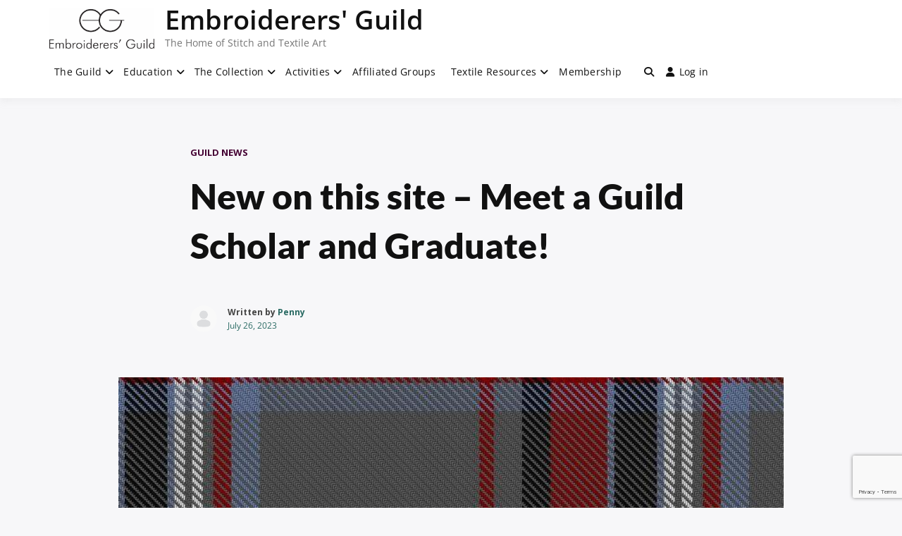

--- FILE ---
content_type: text/html; charset=utf-8
request_url: https://www.google.com/recaptcha/api2/anchor?ar=1&k=6LeGcbApAAAAACN8rWnb2lhX4xCeE6Yj3YS5o0zA&co=aHR0cHM6Ly9lbWJyb2lkZXJlcnNndWlsZC5jb206NDQz&hl=en&v=N67nZn4AqZkNcbeMu4prBgzg&size=invisible&anchor-ms=20000&execute-ms=30000&cb=908icvjewvmn
body_size: 48542
content:
<!DOCTYPE HTML><html dir="ltr" lang="en"><head><meta http-equiv="Content-Type" content="text/html; charset=UTF-8">
<meta http-equiv="X-UA-Compatible" content="IE=edge">
<title>reCAPTCHA</title>
<style type="text/css">
/* cyrillic-ext */
@font-face {
  font-family: 'Roboto';
  font-style: normal;
  font-weight: 400;
  font-stretch: 100%;
  src: url(//fonts.gstatic.com/s/roboto/v48/KFO7CnqEu92Fr1ME7kSn66aGLdTylUAMa3GUBHMdazTgWw.woff2) format('woff2');
  unicode-range: U+0460-052F, U+1C80-1C8A, U+20B4, U+2DE0-2DFF, U+A640-A69F, U+FE2E-FE2F;
}
/* cyrillic */
@font-face {
  font-family: 'Roboto';
  font-style: normal;
  font-weight: 400;
  font-stretch: 100%;
  src: url(//fonts.gstatic.com/s/roboto/v48/KFO7CnqEu92Fr1ME7kSn66aGLdTylUAMa3iUBHMdazTgWw.woff2) format('woff2');
  unicode-range: U+0301, U+0400-045F, U+0490-0491, U+04B0-04B1, U+2116;
}
/* greek-ext */
@font-face {
  font-family: 'Roboto';
  font-style: normal;
  font-weight: 400;
  font-stretch: 100%;
  src: url(//fonts.gstatic.com/s/roboto/v48/KFO7CnqEu92Fr1ME7kSn66aGLdTylUAMa3CUBHMdazTgWw.woff2) format('woff2');
  unicode-range: U+1F00-1FFF;
}
/* greek */
@font-face {
  font-family: 'Roboto';
  font-style: normal;
  font-weight: 400;
  font-stretch: 100%;
  src: url(//fonts.gstatic.com/s/roboto/v48/KFO7CnqEu92Fr1ME7kSn66aGLdTylUAMa3-UBHMdazTgWw.woff2) format('woff2');
  unicode-range: U+0370-0377, U+037A-037F, U+0384-038A, U+038C, U+038E-03A1, U+03A3-03FF;
}
/* math */
@font-face {
  font-family: 'Roboto';
  font-style: normal;
  font-weight: 400;
  font-stretch: 100%;
  src: url(//fonts.gstatic.com/s/roboto/v48/KFO7CnqEu92Fr1ME7kSn66aGLdTylUAMawCUBHMdazTgWw.woff2) format('woff2');
  unicode-range: U+0302-0303, U+0305, U+0307-0308, U+0310, U+0312, U+0315, U+031A, U+0326-0327, U+032C, U+032F-0330, U+0332-0333, U+0338, U+033A, U+0346, U+034D, U+0391-03A1, U+03A3-03A9, U+03B1-03C9, U+03D1, U+03D5-03D6, U+03F0-03F1, U+03F4-03F5, U+2016-2017, U+2034-2038, U+203C, U+2040, U+2043, U+2047, U+2050, U+2057, U+205F, U+2070-2071, U+2074-208E, U+2090-209C, U+20D0-20DC, U+20E1, U+20E5-20EF, U+2100-2112, U+2114-2115, U+2117-2121, U+2123-214F, U+2190, U+2192, U+2194-21AE, U+21B0-21E5, U+21F1-21F2, U+21F4-2211, U+2213-2214, U+2216-22FF, U+2308-230B, U+2310, U+2319, U+231C-2321, U+2336-237A, U+237C, U+2395, U+239B-23B7, U+23D0, U+23DC-23E1, U+2474-2475, U+25AF, U+25B3, U+25B7, U+25BD, U+25C1, U+25CA, U+25CC, U+25FB, U+266D-266F, U+27C0-27FF, U+2900-2AFF, U+2B0E-2B11, U+2B30-2B4C, U+2BFE, U+3030, U+FF5B, U+FF5D, U+1D400-1D7FF, U+1EE00-1EEFF;
}
/* symbols */
@font-face {
  font-family: 'Roboto';
  font-style: normal;
  font-weight: 400;
  font-stretch: 100%;
  src: url(//fonts.gstatic.com/s/roboto/v48/KFO7CnqEu92Fr1ME7kSn66aGLdTylUAMaxKUBHMdazTgWw.woff2) format('woff2');
  unicode-range: U+0001-000C, U+000E-001F, U+007F-009F, U+20DD-20E0, U+20E2-20E4, U+2150-218F, U+2190, U+2192, U+2194-2199, U+21AF, U+21E6-21F0, U+21F3, U+2218-2219, U+2299, U+22C4-22C6, U+2300-243F, U+2440-244A, U+2460-24FF, U+25A0-27BF, U+2800-28FF, U+2921-2922, U+2981, U+29BF, U+29EB, U+2B00-2BFF, U+4DC0-4DFF, U+FFF9-FFFB, U+10140-1018E, U+10190-1019C, U+101A0, U+101D0-101FD, U+102E0-102FB, U+10E60-10E7E, U+1D2C0-1D2D3, U+1D2E0-1D37F, U+1F000-1F0FF, U+1F100-1F1AD, U+1F1E6-1F1FF, U+1F30D-1F30F, U+1F315, U+1F31C, U+1F31E, U+1F320-1F32C, U+1F336, U+1F378, U+1F37D, U+1F382, U+1F393-1F39F, U+1F3A7-1F3A8, U+1F3AC-1F3AF, U+1F3C2, U+1F3C4-1F3C6, U+1F3CA-1F3CE, U+1F3D4-1F3E0, U+1F3ED, U+1F3F1-1F3F3, U+1F3F5-1F3F7, U+1F408, U+1F415, U+1F41F, U+1F426, U+1F43F, U+1F441-1F442, U+1F444, U+1F446-1F449, U+1F44C-1F44E, U+1F453, U+1F46A, U+1F47D, U+1F4A3, U+1F4B0, U+1F4B3, U+1F4B9, U+1F4BB, U+1F4BF, U+1F4C8-1F4CB, U+1F4D6, U+1F4DA, U+1F4DF, U+1F4E3-1F4E6, U+1F4EA-1F4ED, U+1F4F7, U+1F4F9-1F4FB, U+1F4FD-1F4FE, U+1F503, U+1F507-1F50B, U+1F50D, U+1F512-1F513, U+1F53E-1F54A, U+1F54F-1F5FA, U+1F610, U+1F650-1F67F, U+1F687, U+1F68D, U+1F691, U+1F694, U+1F698, U+1F6AD, U+1F6B2, U+1F6B9-1F6BA, U+1F6BC, U+1F6C6-1F6CF, U+1F6D3-1F6D7, U+1F6E0-1F6EA, U+1F6F0-1F6F3, U+1F6F7-1F6FC, U+1F700-1F7FF, U+1F800-1F80B, U+1F810-1F847, U+1F850-1F859, U+1F860-1F887, U+1F890-1F8AD, U+1F8B0-1F8BB, U+1F8C0-1F8C1, U+1F900-1F90B, U+1F93B, U+1F946, U+1F984, U+1F996, U+1F9E9, U+1FA00-1FA6F, U+1FA70-1FA7C, U+1FA80-1FA89, U+1FA8F-1FAC6, U+1FACE-1FADC, U+1FADF-1FAE9, U+1FAF0-1FAF8, U+1FB00-1FBFF;
}
/* vietnamese */
@font-face {
  font-family: 'Roboto';
  font-style: normal;
  font-weight: 400;
  font-stretch: 100%;
  src: url(//fonts.gstatic.com/s/roboto/v48/KFO7CnqEu92Fr1ME7kSn66aGLdTylUAMa3OUBHMdazTgWw.woff2) format('woff2');
  unicode-range: U+0102-0103, U+0110-0111, U+0128-0129, U+0168-0169, U+01A0-01A1, U+01AF-01B0, U+0300-0301, U+0303-0304, U+0308-0309, U+0323, U+0329, U+1EA0-1EF9, U+20AB;
}
/* latin-ext */
@font-face {
  font-family: 'Roboto';
  font-style: normal;
  font-weight: 400;
  font-stretch: 100%;
  src: url(//fonts.gstatic.com/s/roboto/v48/KFO7CnqEu92Fr1ME7kSn66aGLdTylUAMa3KUBHMdazTgWw.woff2) format('woff2');
  unicode-range: U+0100-02BA, U+02BD-02C5, U+02C7-02CC, U+02CE-02D7, U+02DD-02FF, U+0304, U+0308, U+0329, U+1D00-1DBF, U+1E00-1E9F, U+1EF2-1EFF, U+2020, U+20A0-20AB, U+20AD-20C0, U+2113, U+2C60-2C7F, U+A720-A7FF;
}
/* latin */
@font-face {
  font-family: 'Roboto';
  font-style: normal;
  font-weight: 400;
  font-stretch: 100%;
  src: url(//fonts.gstatic.com/s/roboto/v48/KFO7CnqEu92Fr1ME7kSn66aGLdTylUAMa3yUBHMdazQ.woff2) format('woff2');
  unicode-range: U+0000-00FF, U+0131, U+0152-0153, U+02BB-02BC, U+02C6, U+02DA, U+02DC, U+0304, U+0308, U+0329, U+2000-206F, U+20AC, U+2122, U+2191, U+2193, U+2212, U+2215, U+FEFF, U+FFFD;
}
/* cyrillic-ext */
@font-face {
  font-family: 'Roboto';
  font-style: normal;
  font-weight: 500;
  font-stretch: 100%;
  src: url(//fonts.gstatic.com/s/roboto/v48/KFO7CnqEu92Fr1ME7kSn66aGLdTylUAMa3GUBHMdazTgWw.woff2) format('woff2');
  unicode-range: U+0460-052F, U+1C80-1C8A, U+20B4, U+2DE0-2DFF, U+A640-A69F, U+FE2E-FE2F;
}
/* cyrillic */
@font-face {
  font-family: 'Roboto';
  font-style: normal;
  font-weight: 500;
  font-stretch: 100%;
  src: url(//fonts.gstatic.com/s/roboto/v48/KFO7CnqEu92Fr1ME7kSn66aGLdTylUAMa3iUBHMdazTgWw.woff2) format('woff2');
  unicode-range: U+0301, U+0400-045F, U+0490-0491, U+04B0-04B1, U+2116;
}
/* greek-ext */
@font-face {
  font-family: 'Roboto';
  font-style: normal;
  font-weight: 500;
  font-stretch: 100%;
  src: url(//fonts.gstatic.com/s/roboto/v48/KFO7CnqEu92Fr1ME7kSn66aGLdTylUAMa3CUBHMdazTgWw.woff2) format('woff2');
  unicode-range: U+1F00-1FFF;
}
/* greek */
@font-face {
  font-family: 'Roboto';
  font-style: normal;
  font-weight: 500;
  font-stretch: 100%;
  src: url(//fonts.gstatic.com/s/roboto/v48/KFO7CnqEu92Fr1ME7kSn66aGLdTylUAMa3-UBHMdazTgWw.woff2) format('woff2');
  unicode-range: U+0370-0377, U+037A-037F, U+0384-038A, U+038C, U+038E-03A1, U+03A3-03FF;
}
/* math */
@font-face {
  font-family: 'Roboto';
  font-style: normal;
  font-weight: 500;
  font-stretch: 100%;
  src: url(//fonts.gstatic.com/s/roboto/v48/KFO7CnqEu92Fr1ME7kSn66aGLdTylUAMawCUBHMdazTgWw.woff2) format('woff2');
  unicode-range: U+0302-0303, U+0305, U+0307-0308, U+0310, U+0312, U+0315, U+031A, U+0326-0327, U+032C, U+032F-0330, U+0332-0333, U+0338, U+033A, U+0346, U+034D, U+0391-03A1, U+03A3-03A9, U+03B1-03C9, U+03D1, U+03D5-03D6, U+03F0-03F1, U+03F4-03F5, U+2016-2017, U+2034-2038, U+203C, U+2040, U+2043, U+2047, U+2050, U+2057, U+205F, U+2070-2071, U+2074-208E, U+2090-209C, U+20D0-20DC, U+20E1, U+20E5-20EF, U+2100-2112, U+2114-2115, U+2117-2121, U+2123-214F, U+2190, U+2192, U+2194-21AE, U+21B0-21E5, U+21F1-21F2, U+21F4-2211, U+2213-2214, U+2216-22FF, U+2308-230B, U+2310, U+2319, U+231C-2321, U+2336-237A, U+237C, U+2395, U+239B-23B7, U+23D0, U+23DC-23E1, U+2474-2475, U+25AF, U+25B3, U+25B7, U+25BD, U+25C1, U+25CA, U+25CC, U+25FB, U+266D-266F, U+27C0-27FF, U+2900-2AFF, U+2B0E-2B11, U+2B30-2B4C, U+2BFE, U+3030, U+FF5B, U+FF5D, U+1D400-1D7FF, U+1EE00-1EEFF;
}
/* symbols */
@font-face {
  font-family: 'Roboto';
  font-style: normal;
  font-weight: 500;
  font-stretch: 100%;
  src: url(//fonts.gstatic.com/s/roboto/v48/KFO7CnqEu92Fr1ME7kSn66aGLdTylUAMaxKUBHMdazTgWw.woff2) format('woff2');
  unicode-range: U+0001-000C, U+000E-001F, U+007F-009F, U+20DD-20E0, U+20E2-20E4, U+2150-218F, U+2190, U+2192, U+2194-2199, U+21AF, U+21E6-21F0, U+21F3, U+2218-2219, U+2299, U+22C4-22C6, U+2300-243F, U+2440-244A, U+2460-24FF, U+25A0-27BF, U+2800-28FF, U+2921-2922, U+2981, U+29BF, U+29EB, U+2B00-2BFF, U+4DC0-4DFF, U+FFF9-FFFB, U+10140-1018E, U+10190-1019C, U+101A0, U+101D0-101FD, U+102E0-102FB, U+10E60-10E7E, U+1D2C0-1D2D3, U+1D2E0-1D37F, U+1F000-1F0FF, U+1F100-1F1AD, U+1F1E6-1F1FF, U+1F30D-1F30F, U+1F315, U+1F31C, U+1F31E, U+1F320-1F32C, U+1F336, U+1F378, U+1F37D, U+1F382, U+1F393-1F39F, U+1F3A7-1F3A8, U+1F3AC-1F3AF, U+1F3C2, U+1F3C4-1F3C6, U+1F3CA-1F3CE, U+1F3D4-1F3E0, U+1F3ED, U+1F3F1-1F3F3, U+1F3F5-1F3F7, U+1F408, U+1F415, U+1F41F, U+1F426, U+1F43F, U+1F441-1F442, U+1F444, U+1F446-1F449, U+1F44C-1F44E, U+1F453, U+1F46A, U+1F47D, U+1F4A3, U+1F4B0, U+1F4B3, U+1F4B9, U+1F4BB, U+1F4BF, U+1F4C8-1F4CB, U+1F4D6, U+1F4DA, U+1F4DF, U+1F4E3-1F4E6, U+1F4EA-1F4ED, U+1F4F7, U+1F4F9-1F4FB, U+1F4FD-1F4FE, U+1F503, U+1F507-1F50B, U+1F50D, U+1F512-1F513, U+1F53E-1F54A, U+1F54F-1F5FA, U+1F610, U+1F650-1F67F, U+1F687, U+1F68D, U+1F691, U+1F694, U+1F698, U+1F6AD, U+1F6B2, U+1F6B9-1F6BA, U+1F6BC, U+1F6C6-1F6CF, U+1F6D3-1F6D7, U+1F6E0-1F6EA, U+1F6F0-1F6F3, U+1F6F7-1F6FC, U+1F700-1F7FF, U+1F800-1F80B, U+1F810-1F847, U+1F850-1F859, U+1F860-1F887, U+1F890-1F8AD, U+1F8B0-1F8BB, U+1F8C0-1F8C1, U+1F900-1F90B, U+1F93B, U+1F946, U+1F984, U+1F996, U+1F9E9, U+1FA00-1FA6F, U+1FA70-1FA7C, U+1FA80-1FA89, U+1FA8F-1FAC6, U+1FACE-1FADC, U+1FADF-1FAE9, U+1FAF0-1FAF8, U+1FB00-1FBFF;
}
/* vietnamese */
@font-face {
  font-family: 'Roboto';
  font-style: normal;
  font-weight: 500;
  font-stretch: 100%;
  src: url(//fonts.gstatic.com/s/roboto/v48/KFO7CnqEu92Fr1ME7kSn66aGLdTylUAMa3OUBHMdazTgWw.woff2) format('woff2');
  unicode-range: U+0102-0103, U+0110-0111, U+0128-0129, U+0168-0169, U+01A0-01A1, U+01AF-01B0, U+0300-0301, U+0303-0304, U+0308-0309, U+0323, U+0329, U+1EA0-1EF9, U+20AB;
}
/* latin-ext */
@font-face {
  font-family: 'Roboto';
  font-style: normal;
  font-weight: 500;
  font-stretch: 100%;
  src: url(//fonts.gstatic.com/s/roboto/v48/KFO7CnqEu92Fr1ME7kSn66aGLdTylUAMa3KUBHMdazTgWw.woff2) format('woff2');
  unicode-range: U+0100-02BA, U+02BD-02C5, U+02C7-02CC, U+02CE-02D7, U+02DD-02FF, U+0304, U+0308, U+0329, U+1D00-1DBF, U+1E00-1E9F, U+1EF2-1EFF, U+2020, U+20A0-20AB, U+20AD-20C0, U+2113, U+2C60-2C7F, U+A720-A7FF;
}
/* latin */
@font-face {
  font-family: 'Roboto';
  font-style: normal;
  font-weight: 500;
  font-stretch: 100%;
  src: url(//fonts.gstatic.com/s/roboto/v48/KFO7CnqEu92Fr1ME7kSn66aGLdTylUAMa3yUBHMdazQ.woff2) format('woff2');
  unicode-range: U+0000-00FF, U+0131, U+0152-0153, U+02BB-02BC, U+02C6, U+02DA, U+02DC, U+0304, U+0308, U+0329, U+2000-206F, U+20AC, U+2122, U+2191, U+2193, U+2212, U+2215, U+FEFF, U+FFFD;
}
/* cyrillic-ext */
@font-face {
  font-family: 'Roboto';
  font-style: normal;
  font-weight: 900;
  font-stretch: 100%;
  src: url(//fonts.gstatic.com/s/roboto/v48/KFO7CnqEu92Fr1ME7kSn66aGLdTylUAMa3GUBHMdazTgWw.woff2) format('woff2');
  unicode-range: U+0460-052F, U+1C80-1C8A, U+20B4, U+2DE0-2DFF, U+A640-A69F, U+FE2E-FE2F;
}
/* cyrillic */
@font-face {
  font-family: 'Roboto';
  font-style: normal;
  font-weight: 900;
  font-stretch: 100%;
  src: url(//fonts.gstatic.com/s/roboto/v48/KFO7CnqEu92Fr1ME7kSn66aGLdTylUAMa3iUBHMdazTgWw.woff2) format('woff2');
  unicode-range: U+0301, U+0400-045F, U+0490-0491, U+04B0-04B1, U+2116;
}
/* greek-ext */
@font-face {
  font-family: 'Roboto';
  font-style: normal;
  font-weight: 900;
  font-stretch: 100%;
  src: url(//fonts.gstatic.com/s/roboto/v48/KFO7CnqEu92Fr1ME7kSn66aGLdTylUAMa3CUBHMdazTgWw.woff2) format('woff2');
  unicode-range: U+1F00-1FFF;
}
/* greek */
@font-face {
  font-family: 'Roboto';
  font-style: normal;
  font-weight: 900;
  font-stretch: 100%;
  src: url(//fonts.gstatic.com/s/roboto/v48/KFO7CnqEu92Fr1ME7kSn66aGLdTylUAMa3-UBHMdazTgWw.woff2) format('woff2');
  unicode-range: U+0370-0377, U+037A-037F, U+0384-038A, U+038C, U+038E-03A1, U+03A3-03FF;
}
/* math */
@font-face {
  font-family: 'Roboto';
  font-style: normal;
  font-weight: 900;
  font-stretch: 100%;
  src: url(//fonts.gstatic.com/s/roboto/v48/KFO7CnqEu92Fr1ME7kSn66aGLdTylUAMawCUBHMdazTgWw.woff2) format('woff2');
  unicode-range: U+0302-0303, U+0305, U+0307-0308, U+0310, U+0312, U+0315, U+031A, U+0326-0327, U+032C, U+032F-0330, U+0332-0333, U+0338, U+033A, U+0346, U+034D, U+0391-03A1, U+03A3-03A9, U+03B1-03C9, U+03D1, U+03D5-03D6, U+03F0-03F1, U+03F4-03F5, U+2016-2017, U+2034-2038, U+203C, U+2040, U+2043, U+2047, U+2050, U+2057, U+205F, U+2070-2071, U+2074-208E, U+2090-209C, U+20D0-20DC, U+20E1, U+20E5-20EF, U+2100-2112, U+2114-2115, U+2117-2121, U+2123-214F, U+2190, U+2192, U+2194-21AE, U+21B0-21E5, U+21F1-21F2, U+21F4-2211, U+2213-2214, U+2216-22FF, U+2308-230B, U+2310, U+2319, U+231C-2321, U+2336-237A, U+237C, U+2395, U+239B-23B7, U+23D0, U+23DC-23E1, U+2474-2475, U+25AF, U+25B3, U+25B7, U+25BD, U+25C1, U+25CA, U+25CC, U+25FB, U+266D-266F, U+27C0-27FF, U+2900-2AFF, U+2B0E-2B11, U+2B30-2B4C, U+2BFE, U+3030, U+FF5B, U+FF5D, U+1D400-1D7FF, U+1EE00-1EEFF;
}
/* symbols */
@font-face {
  font-family: 'Roboto';
  font-style: normal;
  font-weight: 900;
  font-stretch: 100%;
  src: url(//fonts.gstatic.com/s/roboto/v48/KFO7CnqEu92Fr1ME7kSn66aGLdTylUAMaxKUBHMdazTgWw.woff2) format('woff2');
  unicode-range: U+0001-000C, U+000E-001F, U+007F-009F, U+20DD-20E0, U+20E2-20E4, U+2150-218F, U+2190, U+2192, U+2194-2199, U+21AF, U+21E6-21F0, U+21F3, U+2218-2219, U+2299, U+22C4-22C6, U+2300-243F, U+2440-244A, U+2460-24FF, U+25A0-27BF, U+2800-28FF, U+2921-2922, U+2981, U+29BF, U+29EB, U+2B00-2BFF, U+4DC0-4DFF, U+FFF9-FFFB, U+10140-1018E, U+10190-1019C, U+101A0, U+101D0-101FD, U+102E0-102FB, U+10E60-10E7E, U+1D2C0-1D2D3, U+1D2E0-1D37F, U+1F000-1F0FF, U+1F100-1F1AD, U+1F1E6-1F1FF, U+1F30D-1F30F, U+1F315, U+1F31C, U+1F31E, U+1F320-1F32C, U+1F336, U+1F378, U+1F37D, U+1F382, U+1F393-1F39F, U+1F3A7-1F3A8, U+1F3AC-1F3AF, U+1F3C2, U+1F3C4-1F3C6, U+1F3CA-1F3CE, U+1F3D4-1F3E0, U+1F3ED, U+1F3F1-1F3F3, U+1F3F5-1F3F7, U+1F408, U+1F415, U+1F41F, U+1F426, U+1F43F, U+1F441-1F442, U+1F444, U+1F446-1F449, U+1F44C-1F44E, U+1F453, U+1F46A, U+1F47D, U+1F4A3, U+1F4B0, U+1F4B3, U+1F4B9, U+1F4BB, U+1F4BF, U+1F4C8-1F4CB, U+1F4D6, U+1F4DA, U+1F4DF, U+1F4E3-1F4E6, U+1F4EA-1F4ED, U+1F4F7, U+1F4F9-1F4FB, U+1F4FD-1F4FE, U+1F503, U+1F507-1F50B, U+1F50D, U+1F512-1F513, U+1F53E-1F54A, U+1F54F-1F5FA, U+1F610, U+1F650-1F67F, U+1F687, U+1F68D, U+1F691, U+1F694, U+1F698, U+1F6AD, U+1F6B2, U+1F6B9-1F6BA, U+1F6BC, U+1F6C6-1F6CF, U+1F6D3-1F6D7, U+1F6E0-1F6EA, U+1F6F0-1F6F3, U+1F6F7-1F6FC, U+1F700-1F7FF, U+1F800-1F80B, U+1F810-1F847, U+1F850-1F859, U+1F860-1F887, U+1F890-1F8AD, U+1F8B0-1F8BB, U+1F8C0-1F8C1, U+1F900-1F90B, U+1F93B, U+1F946, U+1F984, U+1F996, U+1F9E9, U+1FA00-1FA6F, U+1FA70-1FA7C, U+1FA80-1FA89, U+1FA8F-1FAC6, U+1FACE-1FADC, U+1FADF-1FAE9, U+1FAF0-1FAF8, U+1FB00-1FBFF;
}
/* vietnamese */
@font-face {
  font-family: 'Roboto';
  font-style: normal;
  font-weight: 900;
  font-stretch: 100%;
  src: url(//fonts.gstatic.com/s/roboto/v48/KFO7CnqEu92Fr1ME7kSn66aGLdTylUAMa3OUBHMdazTgWw.woff2) format('woff2');
  unicode-range: U+0102-0103, U+0110-0111, U+0128-0129, U+0168-0169, U+01A0-01A1, U+01AF-01B0, U+0300-0301, U+0303-0304, U+0308-0309, U+0323, U+0329, U+1EA0-1EF9, U+20AB;
}
/* latin-ext */
@font-face {
  font-family: 'Roboto';
  font-style: normal;
  font-weight: 900;
  font-stretch: 100%;
  src: url(//fonts.gstatic.com/s/roboto/v48/KFO7CnqEu92Fr1ME7kSn66aGLdTylUAMa3KUBHMdazTgWw.woff2) format('woff2');
  unicode-range: U+0100-02BA, U+02BD-02C5, U+02C7-02CC, U+02CE-02D7, U+02DD-02FF, U+0304, U+0308, U+0329, U+1D00-1DBF, U+1E00-1E9F, U+1EF2-1EFF, U+2020, U+20A0-20AB, U+20AD-20C0, U+2113, U+2C60-2C7F, U+A720-A7FF;
}
/* latin */
@font-face {
  font-family: 'Roboto';
  font-style: normal;
  font-weight: 900;
  font-stretch: 100%;
  src: url(//fonts.gstatic.com/s/roboto/v48/KFO7CnqEu92Fr1ME7kSn66aGLdTylUAMa3yUBHMdazQ.woff2) format('woff2');
  unicode-range: U+0000-00FF, U+0131, U+0152-0153, U+02BB-02BC, U+02C6, U+02DA, U+02DC, U+0304, U+0308, U+0329, U+2000-206F, U+20AC, U+2122, U+2191, U+2193, U+2212, U+2215, U+FEFF, U+FFFD;
}

</style>
<link rel="stylesheet" type="text/css" href="https://www.gstatic.com/recaptcha/releases/N67nZn4AqZkNcbeMu4prBgzg/styles__ltr.css">
<script nonce="dn6iRK21MwkJp21-kJibYg" type="text/javascript">window['__recaptcha_api'] = 'https://www.google.com/recaptcha/api2/';</script>
<script type="text/javascript" src="https://www.gstatic.com/recaptcha/releases/N67nZn4AqZkNcbeMu4prBgzg/recaptcha__en.js" nonce="dn6iRK21MwkJp21-kJibYg">
      
    </script></head>
<body><div id="rc-anchor-alert" class="rc-anchor-alert"></div>
<input type="hidden" id="recaptcha-token" value="[base64]">
<script type="text/javascript" nonce="dn6iRK21MwkJp21-kJibYg">
      recaptcha.anchor.Main.init("[\x22ainput\x22,[\x22bgdata\x22,\x22\x22,\[base64]/[base64]/[base64]/[base64]/[base64]/[base64]/KGcoTywyNTMsTy5PKSxVRyhPLEMpKTpnKE8sMjUzLEMpLE8pKSxsKSksTykpfSxieT1mdW5jdGlvbihDLE8sdSxsKXtmb3IobD0odT1SKEMpLDApO08+MDtPLS0pbD1sPDw4fFooQyk7ZyhDLHUsbCl9LFVHPWZ1bmN0aW9uKEMsTyl7Qy5pLmxlbmd0aD4xMDQ/[base64]/[base64]/[base64]/[base64]/[base64]/[base64]/[base64]\\u003d\x22,\[base64]\\u003d\\u003d\x22,\[base64]/wqrCpsO1w4PDuMO3w5lIw4nDgcKNwoJSw5/DjMOHwp7CtcOeYgg3w7XCjsOhw4XDujIPNA1Ew4/DjcOeCm/DpHPDrsOoRXTCo8ODbMKSwp/Dp8Ofw43CnMKJwo1ww7c9wqdTw5LDpl3Cr27DsnrDj8K9w4PDhwtBwrZNU8KXOsKcPcOOwoPCl8KYTcKgwqFLNW50BMKHL8OCw74vwqZPdsKrwqALSytCw55PSMK0wrkDw5vDtU9qSAPDtcOjwq/Co8OyORrCmsOmwrEfwqErw5x0J8O2XXlCKsOMUcKwC8OgPQrCvlcvw5PDkX8fw5BjwpUUw6DCtHsMLcO3wpbDnkg0w6HCuFzCncKDLG3Dl8OoN1hxTVkRDMKtwrnDtXPCnsOow43Dsl/DvcOyRBTDiRBCwodbw65lwqTCgMKMwoguIMKVSSzCpi/CqjPCiADDiWQ1w5/DmcKHADIew5MXfMO9wqgQY8O5dnZnQMOSPcOFSMOOwrTCnGzCm3wuB8O5EQjCqsKPwrLDv2Vrwp59HsOHPcOfw7HDjCRsw4HDnnBGw6DCm8KGwrDDrcOZwqPCnVzDqShHw5/CnA/Co8KAGFYBw5nDpcK/PnbCvMK9w4UWN0TDvnTCjsK/wrLCmyAhwrPCuhDCpMOxw542wo4Hw7/DmAMeFsKfw7bDj2gHBcOfZcKgHQ7DisKdcizCgcKmw60rwokpBwHCisODwq0/R8ODwpo/a8O1S8OwPMOYMzZSw6IxwoFKw7/[base64]/[base64]/CqcOxUsKPKEIVwq8EOMKSNcK4w6Fqw6fDtMOTXTFAw6I2wrjChwXCvMOhesOJMDvDocOZw5RSw4Myw4LDknjDpmFxw743BCDDnR8gBcOIwpjDlHo5w5vCusOzTmYsw4PCjsOSw67DksO/eB1+woAPwqvCizITXz3DpTHCgsOMwpDCihB9M8KjLMOowr7DoV7CmH7Ci8KODlghw7NKKEHDrsOnb8OOw53Dh2fCvsKLw4wsbU5Mw7rCr8OAwq4Fw6PDt03DlgnDsmcPw4TDhMKsw7fDusKww4DCqQoMw4cMSsKzAlHClyHDikQhwoACG1c3IsKJwrprLUQYTF7CoC/[base64]/CvMKWCsKewqZxFsKXVcKFfh9zdcK+DEsLwpJOw7AyQ8KLecOQwqbCnXvCnREqOsKlwq/DoAIFdsKMC8OxUCIUwqzDg8OXGRzDm8Ocw6RnAxXCmMOvw7BhQMO/[base64]/wqLClcObw7TCnGkJbcKEDsKeI8OSw7o/D8OGIsO9worDi17DrcO4w5VAw53ChSEeLlTCuMOXwopQBzoqw4Jswq4AF8K/wofCl2ANwqEQGgvCqcKCw7oLw4zDvMKWQ8KmdTNENHttUcOMwprCuMK8Xi5Pw6Eaw5bDg8Otw5Y1w7nDtjt/w5XCnBPCuGPCicKMwqZTwr/CucKFwp8Lw53DjMKcw5rChMO8c8ODdG/[base64]/DoUTCu8OIw5XDvSDDgGLCrcObGsK7w6wxVg1rw5cwEV9Hw6TCk8Kxw4nDo8KNwp7DnMKmw79Rf8OKw6jCh8Omw6sscjXDoFQdJH5mw6Ecw4J/wq/Ci0rDmW8ZHCTDkMOAXX3DnCrDscKoG0bCt8OYw4XDvcK9AUZtEnNzJ8Klw58AHhHCrGFOw6/[base64]/Dp3LDjAfClT7CjgkpwpHDm8Kpw4zCrMOUwr9zZsK1dsO7d8KzLUnCoMKBIQpNwqrDpT1DwrscIHsBA0ouw6DCuMKZwqDDqsKww7NSw5cucA86woZ/c03CpcOcw6rDr8K7w5XDkD/DnG8ow7/CvcOwIcOiOgjCu37DsU/Cg8KTQxgTbEfChwrDkMO3w4dOTGIrw6PDmypHXWfCoyLDqyQjChrDn8KODMOMUAthwrBHL8KXw4AyQVwwccOow43CrcKMCg1jw5nDtMK2NEMKVMO8VsOKdj7ClmgvwpTDusKLwpMfMgjDiMOzA8KOBEnCoC/DhsKXaRB6OyHCkMKZw7IIwpkMH8KjCsOWwqrCusOXeVlrwrtuSsOgL8Kbw5nCqGhqC8KTwqAwOAomV8Ofw6rCkzTDv8KXw4/Ct8K4w4/ChsO5NsKhRxs5VXPDqMKrw6EDH8O7w4rCsj7CvMOiw7/Dk8KUw5LDicOgw5rDtMKlw5IPwpZ2w6jCt8KBWlLDiMK0Eyhmw6sACzgww7zCm1nCuUrDlcOnw5YwRCbCvi1pw5HCl1zDosKKcsKCfcKjTz/Cm8KjfHbDhQ9vScKwVcOCw7wiw45CHTY9wrdLw7EuQcOkTMKCwoVZScOWw5nCu8O+ECsFw7Fgw6rDrjZaw7nDsMKtGG/DgMKBw7AbPcO9TMK2wo3DlMOWWsOIUn1uwpQ2BcKTcMKtwonCgQp7w5lAGjlnwr7DrMKGJ8O+wp8Iw7nDjMO9wpzCtR5SKMOyUcO/JT3Dq1vCvsKQwq/[base64]/wrrDlk5/U8KDFcOWw4M9KS3DqnvDn3vDtWnDv8K9w75ew6jDtsO9w692ATbCoi/Dkhhjw7EAXGPCjHTCuMK1w4JcI1sJw6/CqMKzw6HChMKdEgEkw4EOwrlzKhNzb8KqeBnDucOrw57CtcKswoLDi8KfwprDqynCjMOGBDXCrwQ9BG9lwpHDlMO8AMOWGcKzAWzDrcKkw70kasKNJm1aV8KWc8OkEz7CvH/[base64]/[base64]/[base64]/wrTCjRzDi8ODcMKCR8KzeMOHwqUzw5taUmcJEE9dwpoLw5wjwqAiMRHCksKwdcK9wot+wpfDisOmw6bDsFNUw7zCtcK9PsO3w5XCo8KwAFTCm1jCqMK/wr7DtsKMTsObBBbCusKjwp3DlDvCmsOxKyHCvsKIaUw5w7ASw6bDimDDlHfDkMK1w6QZB1LDgnTDmcK8JMO8RcO2U8O/by7Cl1pkw4RUYsOCGRRwfARfwpnCnMKCI3TDgcOiw73DicOLVVIKUTPCpsOGG8ODHwM8Bk1iwrLChRZawrTDo8O9PzVrw6zCpcKgw79dw41YwpTCjW5WwrELBigVw6rDp8KCw5bCjV/DhUxHK8Kee8OqwpbDt8Kww6YpNGp5YwELe8OmR8KTEsONBELCr8OSZ8K9GMOAwpjDhS/CtQEsQ0Aww4/Cr8OsFAjClcKPLkLCv8KYTBjDkCnDnH/Dv17Ct8KgwoUOw67CkB5FXWDDgcOgR8K4wpliX23CpMKSHBs3wqEgejUkDRo2wozCgsK/wo5Dw5jDgsKeAMOEAsO/OxXDjcKXAMKTG8OAwpQjBRXCjcOER8OcBMOvw7FWMmYlwpDDiHx2ScOdwq/DkMKmwrhaw4PCpRleKRVLDsKGLMKfw6QOwrMvYcK8MmF+wp3CqkXDg1HCg8K0w4nCucKBwqwDw7VGPcKkw4HCscKPA2PCqRxTwrLCqVVmwqY3FMO4CcKkJApQwrB/I8OMwojCmMKZC8O+P8K5wod/SlzCvMKSAMKiQcKmEFQxwq5ew7V6YsKiwqzCv8OXwp9CUcK6azhYw7hOw6/Dl2fCrcOBwoECwqXCs8OLJsKBAMKPdDZQwqFTDCnDlsKrXEJBw7XCpMKLIcOoeTbDsH/DvCxUbcOzRsK6asOeF8OGRMO5P8Kuw6vClxPDsX3DocKNYBnChlnCusOoXsKrwoXDo8OLw6xhwqzCnk8NA1LCr8KOwonDlyvCj8KBwoEdd8OoVcKzFcKOw4V3wp7Du3PDpgfCtnPDjxXCmijDucO4wo5Kw7fCksOlwoRRw6l5wq1tw4VWw4fDqMOUaxzCsW3ClX/[base64]/DpkMywqgFD1t5GEDDtHzDosOHBDkTwpUTwpYqw5DDpcKnw6cPBcKIw7J9wpExwozCkhnDiFjCtMKOw5vDvw/CjsOYwrXCui3Cn8ONcMKHLSfCvTzDlFLDi8OpMFRpwr7Dm8ObwrFKeTdgwrDCqFvDtMKkJjzCssOWwrXDp8K7wrTCn8KVwrYbwqTChGfCti3Cv3DDncK6HjjDp8KPKsOQRsOZBXczwoHCm3nDm1Aqw57CkMKlwoNdPsO/EhB9X8KCw4cqw6TCqMOfQ8OUTCpmwrDDvmjDsEwTGzjDlMOjwqFhw4JKwrLCjGrCvMOKYcOVwoMfOMO/[base64]/w6/DvMKxwofDp0Q3WFR9c8KkL213w6U+esOWw4c8C3ZAwpjCrCEqehtJw5/CncO6IsOfw7tqw552w4Ykwo3DnHR/NDRKIm96G2LDucOtXQ0xI0vDkV/Dlh3Do8OSPFsRJU42OsKkwoDDgAVYORwRwpbCvcOhD8OWw74NasOEM0EYFXrCisKbIWrCpTpDScKCw7XCv8KTHsOEIcOsKgnDksODwonDuGHDsX0/e8KtwrrDu8Osw79aw41ew5rCnVfDiTdwH8ODwonCicKrIRV4U8Kjw6ZTwonDvVXCpsK/f0cNw58KwpNhUcKiSAQPccO9C8Onw5nCsDVRwp4GwojDqmJDwqIiw5LDoMKwccKcw77Dqw1Mw5RROxo1w6vDq8Kbwr/DjcKRdxLDu2nCscOafwwcbWfCmcKyGcKFdDlKZyYKOCDDsMO1QyAtVw0uw7rCvCLDrMKAw6lNw7jCnV07wqgjwo1/WFbDicOAFMOMwo3Cs8KuVsOmWcOLGjVuYh1tUW9PwrDDpzXCinYpZT/DpsK5YknCqMKBP0zCpBp/eMK1WxvCm8KKwqTDqVlIUsK8XsOAwrU+woLCt8O8QDoDwrLCpMOgwoUddTnCvcKTw4tBw6XCqMOUA8OwSmFQwofChsOWw7JAwqbDgkzDpU5UbMOzwoViBGZ+Q8KvVsKMwpjDj8Kiw6PDv8KDw5NqwpvCsMOZGsOFFcOKXR/DrsOBwoRdw78lwoECZSnDrTnCjAZ7McOkOWjDnMOOC8KETjLCssOCBcO7cgfDuMOKJQ7DqDLDv8OiCsK6FzDDhcOFd2wTUGB/RsOTFw48w594cMKPw5tDw7TCvHAAwrLClcKrw6PDqcKbJsKheDxgJxQ0KBnDjcOJAG98JMKAcFzCjsKSw7fDqXNOw77Cl8O3dSQAwrRBKMKffMK9YjPChMOewo4TCVvDrcOaKMKYw71kwpTDvDnCvxrDmilRw787wozDkcOxwp4+MmjCksOowpTDpTpZw4/DicKxM8Ktw7bDpUPDjMOHwpzCg8KDwqDCicO8w63DixPDvMOsw75Kem0SwprCpcOEwrHDtVAAZijDvkAfSMK/LsK5w47DqMKIw7BTwptjJcOiWRXClx3DhlbCp8K3GsOvwqJpGsOdH8O4wpTDocK5AcOuAcO1w4XCn31rBcOrQm/ClB/CqCfDqF4Lwo4UE1fCosKgw5XDicOuB8KyPcOjV8K1S8OmKiAHwpUFAmYPwrrCjMO3KBPDkcKsJMOBwqkOwogESMOUwrfDgMKPJcOPAz/DksKQMABNVRPDuH06w4gywobDgMKnecK1SsKyw4lYwqEeNX1KWCrDpMOiw5/DgsKTXmZnAMOMXAAmw4NuIW4iRMOjHsKUOQDCjGPCrxF4w67CoGPClF/ClngtwppxbxhFFMOkasOxLmhhfTECD8K4wq3DrSrCk8OSwpXDvi3CjMOrwo4hMibCo8KgKcKdcm5Rw5h9wpHDhcKHwo/CtMKSwqdTVMOjw4BgecK5CV18bmXCp2rCgmTDqcKcwq/[base64]/ClsOLe8KWw59xwo3Dg8K1w7dRwps6wrNKDMOdwo5FMMO7wp8Nw71KSsKow7ZHwprDlktzwqjDlcKKdV7CmTR+NTbCgsOAcMOXw4rCv8KYw5IiHWnCoMONw6nCvMKKQMKQJHLCjnVDw4Ftw5HCiMKQwrTCm8KJQ8KZwr5/wqUsw5bCoMOcO3VhX0ZiwoZ2wqRZwq/CpsKJw4zDjgHDkELDhsK/MivCmMKmfsONW8K+TsKzajnDmMOhwoIlwoLDlkRBIg/CmsKgw4ErYMK9b0TCjQPDiiUzwoRKVy9Vwpc3YMOURHDCiQ/CgcOIw4hww58WwqfCqzPDl8Kowr5/woR5woJvwpsTaiXCoMKhwq5vL8KxQcOuwqlTXhlQNEczWsKkwqAgw7vDpgwLwpTDgEg7RMKXC8KWWsKHU8KIw7dqP8O8w6E4wqnDvCxtw7M7LcKPw5cFHwAHwod/[base64]/CusOPFDwwdXFVBcK1TcOZAgPCjDA3fcKSPcOmYVc2wr/CosKhQsKCwp8fel/[base64]/[base64]/w5V0wqAqw6/CjsKTL2fDiSFbwq1vw6LDhGHDvg93w6EcwohDw50WwprDmQsrRMKce8OLwr7ChcOAw4g+wrzDs8Ozw5DCo1t0w6Zxw63Dkn3Dp33DvwLDtW/CscOEw4/[base64]/Co8OsQMOXwr7Co0/CsWjDnnVmw63Dj3LCv8K6THkqbMOVw7LDvSBMFR7Dt8OgP8Oewo/DoTfCrsOVC8KHXFxmE8KFVMO/YxkTccOVFMK8wrTCqsKnw5LDhCRHwrVZw4DDgMO9CMKNScKqHcOdFcOKZ8Kxw77Dm2bDkWXDlGs9PMKMwp/DgMO+w7/Dj8OjZcOlw4XCpEYRLWnCgy/DoTVxL8K0w4fDqQbDoVUyNsOPw7hDwpMsASzCrktqfcKgw5PDmMOFw4UAXcKnK8Kew6xSwoUpwoHDjMKgwqNeYGbCvcO7wqYWw4dBLMK6RsOiw7PDiCx4SMOAO8Oxw4HDisOfFzpMwpLCnhrDmRTCuzVIIlM8PBDDrsOeOTBQwrjCrnvDmH/CtsOiw5nDtcKUT2zClBfDg2BNdljDumzDgT7CisOQOynDq8KSw4jDs1NPw6t6w7/ChBfClcKKOcOnw5fDp8OUwrjCtApnw4TDjStLw7fCjcO2wrHCg2JMwr/CnHHCuMKuCMKkwpvCm0AawrtLZ2XCnsKwwrMCwqJ4A1hmw7LDsE9iwrJYwqHDrwYLEhh/w50zwpTCnFcQw6pwwrLDnAvDgMKaFsKrw43DtMKUI8O+w68DHsKTwrgMw7cRw4fDtcKcNCl1w6rCqsKAwqdIw7TCh0/CgMKcFjzDlQJWwrzCi8Kxw71Cw4R3WMK0SSlaGkB0IcK7OsKIwo5iST3CvsOaYmnCgcOuwpfDhcOkw7MFSMKHKsOoBcO2QUwmw7cGFBnCgMK5w6opwoo4TQ5HwqPDmgjDrsO8w4d6wohbSsOkMcKOwpQ9w7Yfw4DDqzLCpcOJFgobw47DtR/CrzHCjgTDtg/Dvy/CmMK+wrN/MsKQS3pJeMKXe8KqQSxXKSzCtQHDkMKKw5TCniR7wpgWcyMbw7Iyw612wp7Cqz/CjgxpwoAbaTHDhsK1w6HCnMKhL25fS8KtMEF8wplEYcKxY8OTccO7woJ7w7zCjMOew6tmwrxQesOQwpHCnyXDkAxAw5nDlcOoJ8KVwoBrE3HCrAXCv8K3PcOrYsKTbBnCm2hgF8Ktw4/CkcOGwrdJw5nClsK2ecOWEVVNCMK8GQxDWHLCscKCw54MwpDDswPDj8KuUsKGw7hFa8Kbw4jCiMKcZA/DtBvCqMKaQ8OLw4zCoCXCoCpMLsORKsKJwrPCsyHCnsK7woLCpcKHwqc5AjTCssODGUUFZ8K6wpAQw7YkwrfCulZewp8/[base64]/CnsKcw5ANwpHCng4gRWXDmD/CpcOsdB3DlcKPLVlhM8O0LcKfIsOBwowkw5fCmS5SPcKFBsO5X8KGG8K5fjnCsGnCkUjDnsKIJsO/EcKMw5d+XMK3c8OPwpYvw5w7BHYjbsOZVTPCisK/[base64]/CpcK/woHCtMOhAcKNwoU7ZsOuDcOdwqnCpGfCpC1ENsOdwpVHMUVeG0I6P8OaWDDDhsOTw5Q1w5d/woJtHmvDm3zCh8OLw7jCl35Nw7/[base64]/IWZkw6vDlsOUw6/DicOgwot9w4DDkMOHw5TDssOLOm5Lw7FHLMOrw6/[base64]/w7rCvzZ4wrctHMKnRynDnsKGwpnDmsOMw67DtMOlBMKuK8Obw6zCmi/[base64]/wqYvEcOeXcKZw5Y5w65/w63DisOWwqVEK05qXcK/YiE1w6hpwrRRTB9SUyDCvFLCpcKpwrI+CCE0w4bCiMO4w6t1w6PDncOCw5ABYsOZGkrCjDlbYFHDh3LDt8OiwqMKwotdACxNwrPCgANoQUhKPsKew63DpyvDpMOqLsOADRdTeCTCiFrCpcORw7/Cg2zCkMKwE8K1w74pw7zDv8Ogw7xGHsO+FcO4w7LCuStqFgrDgyDCuHbDv8KKZMOfazIpw7JcDHDDusKrH8Kfw5Urwotdw4lFw6HDt8K3wr/[base64]/Cvw3Dp8KcKlFiZApvw7TCqXPDpcOvacOeFcK4w4XCqsOtBcKUw4TCm0/DncOBQsOzeT/CpUw4wo9/woJUWsOkwr3CsiQkwokOBDFowrvCtW3Dm8K1XcOsw6HDuAkrUAbDjDhIMmnDrVI4w5YidMKFwoNkaMKCwr4SwqoYNcKbAMKnw5HDpMKSw4QzASjDvV/CqjY4cQJmw5tUwojDsMKAw7Y0NsOKw6PCuF7DnDvDtwbCrcKrwpo9w6XDrsOpN8KeN8KWwqwGwq8ALxnDjMKjwrvDmMKHLDnDrMKYwpLCtwQvw49Gw60EwodCCWVHw5nCmsORVSVmw6BVbxF7KsKWY8O2wqkNRVDDo8O7cn3CvWgYCMO8Ok/CssOtGcK6dz94ZWHDssK4H1dOw6/CnDzCmsO7AQbDo8KHLW9rw5d4w4sZw6tWw4ZoTsOOKEDDksKCOcOlKndvwqfDjVjCksO/[base64]/[base64]/[base64]/DvGprwqvCpMKnwpTDn8OUw53Du8Oxw5Ufw6/ChQbCmsKQZsOuwq1Pw7Jxw4teGsOZYUPDmTpzw47CjcOjTlHCiwVdwpYjM8OVw4nDuG/[base64]/[base64]/DjcK0ElNzVFTCgWJ8wrwmwps/[base64]/[base64]/QiplwqocdMK1w7d/w7vDlgHDu1nDr3PDqwQSw4NvLwzCjmrDmcOpw4Vgem/[base64]/PCtWZ2bDqBHDvMOROU9NfhpNPULCiR55Zn1Tw53CgcKhC8KeGCUaw6HDoljDsQrCu8OKwrXCjA4ISMO1wqknTcKSXS/[base64]/Ci3rDkChWFwkBw5IZwqzCnUjCgDvClVlPaRELY8OGLcO8wqrCjW3DkSbCqMOdUn8KdMKNew8xw5cWQkpZwqYnwpLCgsKRw6XDt8O5CyhWw7/CpcODw4lhJ8KJPQbCgMOGw5o7woQvVDXDr8OpfjdbLifDvAjDgBg7w5kWwqQbOsOWwqJ1dsOQwpMiQcObwo4+OEpcESRkw4jCuAsJUVrClHtOLsKoUwkKCEMCQUkmM8O1w77DusKdw7NEwqI0bcOjZsOzwq0Ow6LDp8OOE18MOA/CnsOewplsNsOtwpfCgBVJw7rDh0LCgMOyKsOWw7ogBBU+ciRGw4tNexHDmMOUDMOATcKvTcKCwrPDg8O3VldiKB7CrMOuZHDDlFnDhFMew4Z1W8Ojwpt0wp/CrWJsw77DlMKhwqhFOcONwqzCtWrDkcKHw5BPHSYjwoTCrsOvwpXCuBp0WXs6CHfCpcKUwpDCusOwwr9Sw7g1wp7ClMOew5hzaV3CuW7DuGlKC1XDosK9EcKSCFR0w7/DhVMZVS/Cm8Kfwp4dQsOWawsgIkdXwqlHwo/CucKXw7rDlwYFw6rChcOTwoDCli0sWAF+wrvDl0EBwrQJO8KmXcOwcQp3w6TDosO/[base64]/Cn8OaHRPDlcKjMcKOQmTDhMOuewEXw7LCjcKJJMKDYXLCki/Ci8K8wojDnho2JmMywocJwqYpw4nCpnfDvsKcwpvDghQQKx4Kwo0qDhI0XBDChMOZHMKvP21PPjzDkMKvF1fDscK/JkPDgsO8CMOowqsPwr0CXD/CvMKTw7nCkMOuw6XDrMOMw4fCtsO5wqHCsMOmRsKRbSTCik7Cu8OSF8K5wp5eT21LSnbDhCIUTk/CtWo+w60wQlZ1JsOYwr/CusOwwrbCvWfDo3rCnlliQcKaRsKrw51iAWHCmA0Fw4d6w5/Cozd3w7nClR7DiDgrQjPDlw/DuhRfw6AJTcK9YsKMDkjDiMONwo/Cv8OcwqfDlsOZPsK0Y8OpwpBuwpXCm8K4wqc1woXDgcKpIHrCrRURwo/DtA/CtU3Cq8KqwrwAwq3CvHPDizx7MsOkwrPCo8KNF1vCsMKEwotLw5zDlQ7CpcObL8ORwpTDjcO/[base64]/DgMK2QcKzw414w7zCojzCvHJTw43CpV7Cu8Kwwr0wwqTDvEzCr2lBwqU5w6nDsw9zwpsrw5/CulXCsBpeL3trbCd0wq7CnsOVNMKbXTASR8OUwrzCk8KMw4/ClsOTw4gFJj3DgxEsw4FMZcKZwp3ChW7DnMKgw7sgw4TCl8K2Vj/CucK0w7PDkToVDnLDl8OEwqBkW0FaaMKPw7/CtsOLS3cvwp/DrMO+w77CvcO2wo8PI8KoYMO4w7dPw5DDmHNZcwhXQcONQnfCnMOVVFovw7XCgsK/wo1ID0/DsS7DhcOBecO9eQTCuS9sw750H1/DhsO7dMKzJxtOR8K9ESt9wrEzw4XCssOIVR/CiU8aw67Cs8Oiw6AOwp3Dv8Owwp/DnX3CpT15wqLCgMOSwqIRWnxfw74zw40Xw67CqSgFdkPCjjvDlytDHwMsLMOJRX4EwrxqdDdEQyfDoHkOwr/[base64]/w5hjW8O+wrUjwoXDtTIeDMOSORphX8Omwo3DsAVvwpNKKXLDry/CuiHChG7Dm8K3RcOmwrYBAGM0w7RAw55BwrZdF3/CksOXbx/DsQEbDMK/w5/DpmRlcCzDki7CrsORwrMPwo5fJyh7IMK4w4BjwqZnw7l9Xz03dsK0woN/w6fDl8OADMKMIG8ibsKtNC1EKjvDtsOdIMOSLsOsQsOZw4fClcOMw4kbw786w4zDkmJaNWJBwoXDnsKDw61Iw7EPbX9sw7vCrljDlMOCXVzDkMO1w7TDpx7CuV3ChMK7LMOtH8O/fMKOw6JAwrJoSVbCqcOOJcOqF3UJYMKCfMOxw7nCgcOtw4BxUmLCmcO0wpJhVsKcw5DDuVPCjhJ1wr1ww7MCwrLCkUxNwqfDgmrDs8KfYHEJLDcMw6HDgHc/[base64]/[base64]/DnxnDkVLClsOCY29NRcOqRz3DhV80BnUewoLDgMOsDAtKUMK9BcKcw589wqzDnMOjw7RqHDIRZXpbEsOWScOuR8OjJQ/DjVbDoiLCv3tyPzQ7wpcmR3HCrnsDJcKMwqkOSsKdw4pTwoZPw5fCj8Kiwq/[base64]/CtsKjeTQQw49WwoHCiC/ClcOAw4AhTsO7w7UoVMK7w6VKw40JC3fDmMKhWcOBVsObworDlcOVwrRwe08Nw6zDpzlETGPCoMOMOhRkwrXDgMKww7MARcO3bT1LB8KQLsOhwr/CpsKdK8KmwrjDmcKQQcKOEMOsYHxjw5JOPh8kQcOAA3x3fCzDrcK3w7YsQXNRKcO9wpvCmRMDdzxLBsK0w4TCvsOpwqrDqsOwCcO/w7zDq8K+fkPCq8KCw47CmsKuwohwfcONwprChjHCvz3CncOpw4bDkWzDmk88AWROw68dH8OnJMKdw7B2w4o7wqvDusKEw6Exw4HDql9Bw5odX8OqDzjDlDh0w5lfw65bTAbDuCYTwoIobMOgwqUGEsOfwo8nwqFma8KecVUBAcK5NMKmZmwzw7FjSSPDncKVKcKbw7/CiCDDg2DCg8Oqw7TDg0JCQ8OKw7TCsMOjQ8OLwpV9wq3DqsO9GcKIWsO/w4PDm8O/HmEAw6IIAsK4PcOSw7HDm8KbNhdrVMKmRMOew4cgwpXDjMO9CMKiWcOcLDHDkMOxwpxzb8KZF2VhD8Okw6pTwo0qfcO6IcO4wq1xwo40w7/DvMOxYyjDoMO0wpkQK37DvMKnDMK8SXnCqEXChsOkYWwfLMKgEMK2UisCUMO+I8OsecKPB8ObOwg2IGsWQMObLy4LIBrDsE1Mw5dwCiVZQMKuZl3CkAhWw4RJw5JnWkxnw57CusKmTW5WwrMPw7BVw6fCugnDjV7Cq8KgeCHDhG3CkcO/CcKaw6Awf8K1JxXDtcKOw7/DoxjDh0XDuDkbwrzCjRjDisOZcMKIYSV5QkfDsMKsw7lDwq9Kwoxtw7jDlMKBSsKASMKDwqdYfSJkdcOBEmsMwqhYLmAMw5oOwqByFgEeA1lhwoXDkw7DuVrDncOAwqwaw4/CvTTDpMO/FmPDhVMMwrfCnh52aTDDvg1vw4jDsEYgwqvCh8Oow4fDnynCpi7CryJDajgZw5bCpxIAwo7Cg8ODw5nDs1MCwo8fGSnCgDNkwp/DmsOxMgHCrsOpfi/CrhjCisOaw5HCksKNwoTDksOoVz/ChsKPNm8qfcKDwqbDgWMZQ35QWcKlN8OjZ1LCiHrCncKPfTrCnMOwMsKlY8K2wq8/[base64]/Cg2UFdQPDmlwDw4PCp17DlT5AUBfDjyFRFMK7w7kbG0nCr8Ocd8O/wrrCocO+wrDDtMOrwqUcwopHwpbDqiNzHRg2JsKTw4pIwo5/[base64]/wpUYw4huOHUgfQ3CiMOwc8KTw4XCrMK0w7t1wogIEsOLCnjCp8KYw57CqMOAwrccNMKBXxbCkMK0woLDnndkYMKvITfDoFLDv8OqKktiw4JcMcO3wpPCoFNwE2xJwpjCkAfDs8OXw5PCnxfCjsOBJhfDnHQSw6Vdwq/DiGjDs8KAworCpMKsNUR4O8K9dUIMw5DCscONaDltw4AZwrbCr8KrNEQ4GcONw6Yjf8KYY3oFw7jClsONw4F+EsOGf8Kdw78/w4lfPcO0w5kpwprDhcOCRRXCq8K/[base64]/Dk8OewrEiw6F1wqV4XkjCncO4wqcpwqrDqCLClCbCv8OoDsKXTzxkBTNWw6HDpzkZw7jDmMKRwq/DuCNQCU3CusO4C8KqwrofBkYXdMOnLcOvRHp4dG3CoMOxNHUjwopgw695AMK3w5PCqcOSF8Kvwpk/E8KZw7/CkyDDg01DFUELGsOqw5ZOw7x0Zl0yw7rDpVTCssOZLcOeaT7CkMKiwo1aw4oQSMKQLHzClmXCssObwq1rfMK8P1ctw4PCssOaw4FDw5TDqcKgCsOPSQYMwrptGy54wrpow6fCozvDnHDCm8KiwoTCpsK/dTLDgsODSWFXw7/CrzkPwocwQTFgwpLDn8OHw4rDtsK6csKFwr7CrMORZcOPScOGDsOXwpcCRcOqM8KIF8ONOn7ClC3DlEDChsO6BQLCjsKlc3/DtcObJMOQbMOeEcKnwq/DgnHCu8OOwqMJT8K4aMOpRF8yacK7w73CkMK9wqMCw5zDkGTCg8KcegHDp8KWQUZaw5nDj8Klwp46wpnDgRXCjsO1wrx2wp/Cg8O/FMKZw5diY2o3VmvDnMKNRsKVwrTCuivDpsORwonDoMKywr7Dp3YXe3rCgw7Cu3IFHxVBwrUOC8K2P2x+w4HCjQbDsg/[base64]/CssOjwrnDly8IwpBYVsORwqDDs8KoR8OZwpJ3w4jCnm4pBhwEOm05EkfCv8KSwpxCWk7DncOtMxrDgVITw7DDo8KOwp/DgMKXRgFMLwFvKkoXb13Ds8OdPxEmwovDmCnDp8OlGWZuw5QNwo5rwr/CocOKw792Y1Z+PcOEewluw5IZU8K5IQfCmsOCw7dvwpzDnMOBasOrwrfCiEDCjkFUwpDDmMO2w5/CqnzCjsOgwoPCjcOlFMO+EsKqdMKNwrnDqcOQBcKrw4fCmsO2wrpgSj7DiFfDvksrw7hBNMOnwphnA8OMw6F4RsK1GMK4woknw6VmBRrClcKtQj/DlQTCszDDm8K1MMO0wo8Iw7DDpR0XD053wpJnwrMiN8KsQBfCsEdEQTDDgcKRwp49R8KeRcOkwq0dS8Knw4NoJCEFw4fDrcOfZ3/DssKdwpzDnMKnDA5Vw648Cg1JXhzDoGswQ3dHw7HDo1AVK1B0bMKGwpPDqcK0w7vDvCVWSwXCrMKXecKQJcOxwojCuR85wqYsUkfCngMAwqDDmzs6w7vCjgXCs8OgD8KEw6YswoFZwoUMw5F5wo1bwqXCkSseFcOGQsOvHwfCn2XCkCEGVD8Uwqg/w4o3w4FTw6xOw6bCsMKGXcKXwobCr1Z4w7k1wonCtHs3wplqw73CrMOrN07Chk8UP8KAwoVFw5RPwr7Col3CosKww4UORUZlw5xww7VCwrdxPVRgw4bCtcK/[base64]/wqfCgCJ+wrLCrHI4YcOFDMOnZQIDwqLDjRFcw7EeOxc1OGMzF8OISmo6w6o9w5jCtRMEQibCliLCtcKVeXIIw69twogsLsOxAR58w7nDt8K1w6E+w7vCjmfDhsODGwl/fykMw4gTe8Klw7jDtio5w7LCix8SZBvDtMOnw5LCjsOawqo1wrHDrQdRw5vCosOnMcKtwqNOwrzDvnPCusOqOBsyE8Klw4dLeGUew68kHWAGHMOCMcOyw7nDv8OVEQ4TLS0rCsKTw5sEwoxqMC/[base64]/[base64]/[base64]/[base64]/[base64]/X8KiWMKNYx0OwrQuESfCqHlLaQg9w4PDksOmwokgw6jCiMOOAT7CghrCjsKwTcOtwpXCjELCicOFIsKQHsO0WS9KwrsHGcKjJMOsbMK5w7jDjXLDu8KTw5BpOMO2ZR/DtFJ1w4Y2E8ONGx5pUsKIwoJ5Wn7Cp0jDmyDCr1TDkjdLw7Mqwp/[base64]/TcKbX1p3Yw/[base64]/[base64]/Ck8O1wrzCvcKpLcK2w4TDnMKQw77Ds8Kww44nwqVGER0SNcKEw53DpcOPQX5kAQEDw6h9RzPDqsOfYcORw7LDncK0w7zDvMK9QMOSERLDqsKEGsOibRjDh8KLwqlowo7Dt8O3w6vDtx7ClizDtsKXGivDp3DDlw1owo/Co8Oww48PwrHCtsKvMMKmwr/[base64]/wojDkMKVw7/DvmjCjDotRBJqC8KyIkDDhDM/w5vCkcKBdMOkwpteB8K+wqjCqMOJwrcKw5PDuMKyw4DCrsKZRsKVPy3DnsKKwovCs2bDrW/[base64]/CjsOtw54EW3Qhw7zDiC5rXz7CmAgUbMKZBVxCw4XDlCnChXR6w4BmwoNALjTDl8KGNlEgIQBxw6DDjAx3wp/[base64]/Dgj7DuwHDrsOAwpLCtsKrw74HUcK9w7FALgvDhX/Co0jCn37Dug0KU1rDssOMw5TCvMKUwp/CnGVZSWrCrQN9ScKew4XCocK1w53CjwjDnxovDlUwBVhJZW/DpWDCisOewrPCqMK7DsO7w6vDpcO5JT7DoDfDry3Do8KNLsKcwq/[base64]/wpDDkTrDnMO2JMKOLVbDgEFFTMKeaBRUD8Kew5rDuQnDkhECw7hLwrrDjcKpwpszQcKfw6tCw5dEeEEkwpRZZmVEwqvDlijChsOhCMOFQMO5O2puRDBWw5LCoMOhwrxzAcOXwqw/w7s6w7/CusO6GSd0HnvCn8ODw5TCvkLDrcOWb8KyCMOhVB3Ct8KGfsOYAcK1XATDlgwqdkPCpcKeNcK+w57DpcK7L8KUw40Pw7M/wrXDjBpdOwHDvjLCsz1LMcOfdsKIWsOxMcKyC8KWwrQtw7XDoybCj8KPX8OFwqXCk0rCjMOuw7ARfFAtw4gxwoHCqQTChBTDlBZqUcOrNcKPw494IMKRw75vaW3DoSlCw6fDoA/[base64]/[base64]/wox3W8OOw698wpTCpcK2BcO6OVTCjcOpwrfDhsKbY8OcKsOZw58lwr0bSmUwwpDDi8O8wrvCmyjCmMO+w7x9wpvDhm/ChEduIcOUwq3CjDxQHkzCnUcUPcKLIcK4KcKjE17DpiMNwo3DuMKhSRXCqUgkdcOKCcKfwr07amDCuiNywqnCpRZGwoTDgjwgV8KzZMObBnHCmcOIwrrDjwzDn2kzXsOOwoDDr8ONJmvDl8K6f8KCw55kSk/[base64]/w7ZrO8KHS8KGYcKwGsKBC8K/Jn02w59Tw6LDkSUrDW8aw6PDrcKVJT5bwr/Dg0Ucw7Mdw4DClgvClz/CtULDpcKxUMKpw5d9wpA2w5AffMOswrvCtA4bN8OhWFzDoXLDusOiexfDhilhaB1IX8KncyUvwpR3wpzCs3w\\u003d\x22],null,[\x22conf\x22,null,\x226LeGcbApAAAAACN8rWnb2lhX4xCeE6Yj3YS5o0zA\x22,0,null,null,null,1,[21,125,63,73,95,87,41,43,42,83,102,105,109,121],[7059694,641],0,null,null,null,null,0,null,0,null,700,1,null,0,\[base64]/76lBhnEnQkZnOKMAhnM8xEZ\x22,0,0,null,null,1,null,0,0,null,null,null,0],\x22https://embroiderersguild.com:443\x22,null,[3,1,1],null,null,null,1,3600,[\x22https://www.google.com/intl/en/policies/privacy/\x22,\x22https://www.google.com/intl/en/policies/terms/\x22],\x22NLZvZ8GDyO4lz5fkREUQoP3hKaxbQWuBNuWyvK9YNfg\\u003d\x22,1,0,null,1,1769273597726,0,0,[20,252,151],null,[150,187],\x22RC-wbrQgEdeOeey3A\x22,null,null,null,null,null,\x220dAFcWeA4Mf1noTWKPi0S5GhBJUVOdQfJz3NTzHIzH-Tw3xdtKfQaGqeH8wcVtOo_A_guuAH5vpKH4JgetCOZP3iH8HUnUfTe9Lw\x22,1769356397819]");
    </script></body></html>

--- FILE ---
content_type: text/css
request_url: https://embroiderersguild.com/wp-content/themes/buddyx/assets/css/buddypress.min.css?ver=6.9
body_size: 19167
content:
.avatar{aspect-ratio:1;-o-object-fit:cover;object-fit:cover}body.buddypress article.page>.entry-header .entry-title{color:var(--color-h1)}.buddypress .entry-meta{display:none}body.bp-nouveau .entry-content{margin-top:0}.buddypress .entry-footer{padding:0;border:0}.buddypress .entry-content ol,.buddypress .entry-content ul{margin:0;padding:0;list-style:none}.buddypress-wrap .select-wrap{display:inline-block;background-color:#fff;border:1px solid var(--global-border-color);border-radius:3px}.buddypress-wrap .select-wrap select{margin-right:0;text-indent:0}body .buddypress-wrap .subnav-filters .component-filters select,body .buddypress-wrap .subnav-filters .last select{font-size:14px;max-width:100%;width:100%;min-height:34px;background-image:url(../images/arrow-down.svg);background-repeat:no-repeat;background-position:right 10px center;border:0}.buddypress-wrap .standard-form select{padding-left:10px}.buddypress-wrap .select-wrap span.select-arrow{display:none}#buddypress.buddypress-wrap form#whats-new-form #whats-new-options select,.buddypress-wrap select{display:inline-block;font-family:inherit;font-style:inherit;font-size:15px;height:35px;outline:none;vertical-align:middle;background-color:#fff;border:1px solid var(--global-border-color);border-radius:3px;-webkit-box-shadow:none;box-shadow:none;padding:0 40px 0 12px;color:inherit}.buddypress-wrap #notification-select,.buddypress-wrap .select-wrap select,.buddypress-wrap .standard-form select,body #buddypress.buddypress-wrap form#whats-new-form #whats-new-options select,select{-webkit-appearance:none;background-image:url(../images/arrow-down.svg);background-repeat:no-repeat;background-position:right 1rem center;padding-right:40px}.buddypress-wrap input[type=email]:focus,.buddypress-wrap input[type=password]:focus,.buddypress-wrap input[type=tel]:focus,.buddypress-wrap input[type=text]:focus,.buddypress-wrap input[type=url]:focus,.buddypress-wrap textarea:focus{-webkit-box-shadow:none;box-shadow:none}.buddypress-wrap .standard-form.profile-edit input:focus{background:#fff;background-color:#fff}#bplock-login-btn,#bplock-register-btn,#buddypress #header-cover-image .header-cover-reposition-wrap>.button,#buddypress.buddypress-wrap .activity-list .load-more a,#buddypress.buddypress-wrap .activity-list .load-newest a,#buddypress .comment-reply-link,#buddypress .follow-button.generic-button button,#buddypress .generic-button a,#buddypress .standard-form button,#buddypress a.button,#buddypress input[type=button],#buddypress input[type=reset]:not(.text-button),#buddypress input[type=submit],#buddypress ul.button-nav li a,#bupr_save_review,.avatar-history-actions button.avatar-history-action.delete,.avatar-history-actions button.avatar-history-action.recycle,.avatar-history-actions button.delete.disabled,.avatar-history-actions button.recycle.disabled,.bgr-submit-review,.bp-member-blog-post-form button.button,.buddypress-wrap .members-list li .member-button-wrap .generic-button button,.buddypress .buddypress-wrap .action button,.buddypress .buddypress-wrap .bp-list.grid .action a,.buddypress .buddypress-wrap .bp-list.grid .action button,.buddypress .buddypress-wrap .btn-default,.buddypress .buddypress-wrap button.button,.buddypress .buddypress-wrap button.button.edit,.buddypress .buddypress-wrap button.gamipress-achievement-unlock-with-points-button,.buddypress .buddypress-wrap button.ges-change,.buddypress .buddypress-wrap button.group-email-tooltip__close,.buddypress .buddypress-wrap button.mpp-button-primary,.ges-change,.group-email-tooltip__close,.moderation-popup .modal-container .bb-model-footer .button.report-submit,a.bp-title-button,body.bp-nouveau.media #buddypress div#item-header div#item-header-content a,body.bp-nouveau.media #buddypress div#item-header div#item-header-content button,button#bbp_reply_submit,button#bbp_topic_submit,button#mpp-edit-media-submit,button.friendship-button,button.gamipress-achievement-unlock-with-points-button,button.group-button,form#bp-data-export button{font-family:inherit;font-size:medium;color:var(--button-text-color);background-color:var(--button-background-color);border-radius:var(--button-border-radius)!important;padding:8px 20px;font-weight:700;font-style:normal;text-decoration:none;text-align:center;cursor:pointer;display:inline-block;line-height:1.3;border:1px solid var(--button-border-color);outline:0;vertical-align:middle;-webkit-appearance:none;-webkit-font-smoothing:antialiased;-moz-osx-font-smoothing:grayscale;-webkit-transition:all .2s linear;transition:all .2s linear}#bplock-login-btn:hover,#bplock-register-btn:hover,#buddypress #header-cover-image .header-cover-reposition-wrap>.button:focus,#buddypress #header-cover-image .header-cover-reposition-wrap>.button:hover,#buddypress.buddypress-wrap .activity-list .load-more a:hover,#buddypress.buddypress-wrap .activity-list .load-newest a:hover,#buddypress .comment-reply-link:hover,#buddypress .follow-button.generic-button button:hover,#buddypress .generic-button a:hover,#buddypress .standard-form button:hover,#buddypress a.button:hover,#buddypress input[type=button]:hover,#buddypress input[type=reset]:not(.text-button):hover,#buddypress input[type=submit]:hover,#buddypress ul.button-nav li a:hover,#bupr_save_review:hover,.avatar-history-actions button.avatar-history-action.delete:hover,.avatar-history-actions button.avatar-history-action.recycle:hover,.avatar-history-actions button.delete.disabled:hover,.avatar-history-actions button.recycle.disabled:hover,.bgr-submit-review:hover,.bp-member-blog-post-form button.button:focus,.bp-member-blog-post-form button.button:hover,.buddypress .buddypress-wrap .action button:hover,.buddypress .buddypress-wrap .bp-list.grid .action a:focus,.buddypress .buddypress-wrap .bp-list.grid .action a:hover,.buddypress .buddypress-wrap .bp-list.grid .action button:focus,.buddypress .buddypress-wrap .bp-list.grid .action button:hover,.buddypress .buddypress-wrap .btn-default:hover,.buddypress .buddypress-wrap button.button.edit:hover,.buddypress .buddypress-wrap button.button:hover,.buddypress .buddypress-wrap button.gamipress-achievement-unlock-with-points-button:hover,.buddypress .buddypress-wrap button.ges-change:hover,.buddypress .buddypress-wrap button.group-email-tooltip__close:hover,.buddypress .buddypress-wrap button.mpp-button-primary:hover,.ges-change:hover,.group-email-tooltip__close:hover,.moderation-popup .modal-container .bb-model-footer .button.report-submit:hover,a.bp-title-button:hover,body.bp-nouveau.media #buddypress div#item-header div#item-header-content a:hover,body.bp-nouveau.media #buddypress div#item-header div#item-header-content button:hover,button#bbp_reply_submit:hover,button#bbp_topic_submit:hover,button#mpp-edit-media-submit:hover,button.friendship-button:hover,button.gamipress-achievement-unlock-with-points-button:hover,button.group-button:hover,form#bp-data-export button:hover{background-color:var(--button-background-hover-color);border:1px solid var(--button-border-hover-color);color:var(--button-text-hover-color)}.buddypress .buddypress-wrap button.text-button:focus,.buddypress .buddypress-wrap button.text-button:hover,.buddypress .buddypress-wrap input.text-button:focus,.buddypress .buddypress-wrap input.text-button:hover{background:0 0;text-decoration:none}body.buddypress #buddypress.buddypress-wrap .standard-form .wp-editor-container button,body.buddypress #buddypress.buddypress-wrap .standard-form .wp-editor-container input[type=button],body.buddypress #buddypress.buddypress-wrap .wp-editor-tabs button{background:#fff;border:1px solid #ccc;border-radius:0!important;color:#555;cursor:pointer;font-family:inherit;font-size:inherit;font-weight:400;outline:0;padding:2px 3px;text-align:center;text-decoration:none;width:auto;line-height:normal}body.buddypress #buddypress.buddypress-wrap .standard-form .wp-editor-container button:hover,body.buddypress #buddypress.buddypress-wrap .standard-form .wp-editor-container input[type=button]:hover,body.buddypress #buddypress.buddypress-wrap .wp-editor-tabs button:hover{background:#ededed;border-color:#999;color:#333;outline:0;text-decoration:none}body.buddypress #buddypress.buddypress-wrap .tmce-active button.switch-tmce{background:#f5f5f5;border-radius:0!important;border-bottom-color:transparent;border-bottom-left-radius:0;border-bottom-right-radius:0}#buddypress.buddypress-wrap .wp-switch-editor{padding:3px 8px 4px!important}body.buddypress #buddypress.buddypress-wrap .html-active button.switch-html{background:#f5f5f5;border-radius:0!important;border-bottom-color:transparent;border-bottom-left-radius:0;border-bottom-right-radius:0}.buddypress .buddypress-wrap .wp-editor-container .button-small[type=button]{padding:0 8px 1px!important}.buddypress-wrap .bp-feedback,.buddypress-wrap .bp-messages{padding:.615em 2.25em .615em .7em;font-size:14px;line-height:1.5;border:1px solid var(--global-border-color);border-radius:3px;-webkit-box-shadow:none;box-shadow:none;max-width:1140px;margin-left:auto;margin-right:auto}.buddypress-wrap .activity-update-form .bp-feedback,.buddypress-wrap .activity-update-form .bp-messages{margin:10px}.buddypress-wrap .bp-feedback .bp-icon,.buddypress-wrap .bp-messages .bp-icon{margin:-10px}.buddypress-wrap .bp-feedback p{font-size:14px;line-height:1.5;padding:3px 3px 3px 8px}.buddypress .avatar,.grid>li .item-avatar .avatar{border-radius:3px}.buddypress.round-avatars .avatar,body.round-avatars #buddypress #item-header-cover-image #item-header-avatar img.avatar,body.round-avatars .buddypress-wrap .avatar{border-radius:50%}.round-avatars #buddypress #item-header-cover-image #item-header-avatar .member-status{right:15px;top:15px}body:not(.round-avatars) .grid .member-status{right:-2px;top:-2px}@media screen and (min-width:46.8em){.buddypress-wrap.bp-dir-hori-nav:not(.bp-vertical-navs) nav:not(.tabbed-links){border-bottom:1px solid var(--global-border-color);border-top:0;-webkit-box-shadow:none;box-shadow:none}}@media screen and (max-width:46.8em){.buddypress-wrap:not(.bp-single-vert-nav) .bp-navs:not(.bp-subnavs) li{background:#f5f5f5}.buddypress-wrap .subnav-filters .select-wrap,.buddypress-wrap .subnav-filters div#activity-filter-select{width:100%}}.buddypress-wrap .bp-navs li{margin-bottom:0}.buddypress-wrap .bp-navs li.current a,.buddypress-wrap .bp-navs li.current a:focus,.buddypress-wrap .bp-navs li.current a:hover,.buddypress-wrap .bp-navs li.selected a,.buddypress-wrap .bp-navs li.selected a:focus,.buddypress-wrap .bp-navs li.selected a:hover,.buddypress-wrap .bp-navs li:not(.current) a:focus,.buddypress-wrap .bp-navs li:not(.current) a:hover,.buddypress-wrap .bp-navs li:not(.selected) a:focus,.buddypress-wrap .bp-navs li:not(.selected) a:hover{background:transparent;color:var(--color-theme-primary)}.buddypress-wrap .bp-navs li.current a,.buddypress-wrap .bp-navs li.selected a{background:transparent;border-bottom:1px solid var(--color-theme-primary);font-weight:500}.avatar-history-table td .avatar.selected,.buddypress-wrap .bp-navs li.selected a{border-color:var(--color-theme-primary)}.bp-navs.bp-navs{overflow:visible;overflow:initial}ul.component-navigation.activity-nav li{display:inline-block}ul.component-navigation.activity-nav li a{margin:0}.buddypress-wrap .bp-subnavs{margin:0;border:0!important}.buddypress-wrap ul.subnav{width:100%;background:#fafafa;margin:15px 0;padding:0 8px;border:1px solid var(--global-border-color);border-radius:var(--global-border-radius)}.buddypress-wrap .bp-navs ul.subnav li a{padding:8px 10px}.buddypress-wrap.bp-dir-hori-nav ul.subnav{margin-top:0}body.media .buddypress-wrap.bp-dir-hori-nav ul.subnav{margin-top:15px}.bp-single-vert-nav .item-body:not(#group-create-body) #subnav:not(.tabbed-links) li,.buddypress-wrap.bp-vertical-navs ul.subnav{margin:0}.bp-navs:after,.bp-navs ul:after{content:" ";display:table;clear:both}.bp-navs ul li a{border-bottom:1px solid transparent;margin-bottom:-1px}.buddypress-wrap .bp-pagination{float:none;display:-webkit-box;display:-ms-flexbox;display:flex;-webkit-box-align:center;-ms-flex-align:center;align-items:center;-webkit-box-pack:justify;-ms-flex-pack:justify;justify-content:space-between;-ms-flex-flow:wrap;flex-flow:wrap}.bp-pagination-links .page-numbers{display:inline-block;width:28px;height:28px;line-height:28px;text-align:center;font-size:12px;border-radius:var(--button-border-radius);padding:0}.bp-pagination-links a.next,.bp-pagination-links a.prev{background-color:#fff;border:1px solid var(--global-border-color);font-size:0}.bp-pagination-links span.page-numbers:not(.dots){color:#fff;background-color:var(--color-theme-primary)}.bp-navs ul li .count,.buddypress-wrap .bp-navs li.dynamic a .count{background:var(--color-theme-primary);-webkit-box-shadow:none;box-shadow:none;border-radius:100px;font-size:11px;font-weight:600;color:#fff;letter-spacing:-.26px;line-height:16px;border:0;min-width:22px;display:inline-block;margin-left:3px;padding:2px 7px;text-align:center;vertical-align:middle}.buddypress-wrap .bp-navs li.dynamic a .count:empty{display:none}.bp-single-vert-nav .bp-navs.vertical li span,.buddypress-wrap .bp-navs li.current a .count,.buddypress-wrap .bp-navs li.dynamic.current a .count,.buddypress-wrap .bp-navs li.dynamic.selected a .count,.buddypress-wrap .bp-navs li.dynamic a:hover .count,.buddypress-wrap .bp-navs li.selected a .count,.buddypress-wrap .rtm-bp-navs ul li.selected a:hover>span,.buddypress-wrap .rtm-bp-navs ul li.selected a>span,.buddypress_object_nav .bp-navs li.current a .count,.buddypress_object_nav .bp-navs li.dynamic.current a .count,.buddypress_object_nav .bp-navs li.dynamic.selected a .count,.buddypress_object_nav .bp-navs li.dynamic a .count,.buddypress_object_nav .bp-navs li.dynamic a:hover .count,.buddypress_object_nav .bp-navs li.selected a .count,.single-headers .group-status .group-type,.users-header .bp-member-type{background-color:var(--color-theme-primary)}.buddypress #buddypress.bp-dir-hori-nav .create-button a,.buddypress #buddypress.bp-dir-hori-nav .create-button a:hover{text-decoration:none}.buddypress-wrap .subnav-filters{margin:20px 0}.buddypress-wrap .media_search.media_search,.buddypress-wrap form.bp-dir-search-form,.buddypress-wrap form.bp-invites-search-form,.buddypress-wrap form.bp-messages-search-form{background-color:#fff;border:1px solid var(--global-border-color);-webkit-box-shadow:none;box-shadow:none;margin:0;padding:0;position:relative}#buddypress #dir-activity-search,#buddypress #dir-groups-search,#buddypress #dir-members-search,#buddypress #group-activity-search{border:0;background-color:transparent;padding-left:35px;font-size:14px;height:35px}.buddypress-wrap .media_search.media_search .media_search_input,.buddypress-wrap form#group-members-search input[type=search],.buddypress-wrap form#group-members-search input[type=text],.buddypress-wrap form.bp-dir-search-form input[type=search],.buddypress-wrap form.bp-dir-search-form input[type=text],.buddypress-wrap form.bp-messages-search-form input[type=search],.buddypress-wrap form.bp-messages-search-form input[type=text],.buddypress-wrap form[data-bp-search].bp-invites-search-form input[type=search],.buddypress-wrap form[data-bp-search].bp-invites-search-form input[type=text],body .buddypress-wrap .bp-invites-search-form input[type=search],body .buddypress-wrap form.bp-dir-search-form input[type=search],body .buddypress-wrap form.bp-messages-search-form input[type=search]{background-repeat:no-repeat;background-position:10px 50%;background-size:16px;background-image:url(../images/search.svg);background-position:left 10px center;padding-left:2rem;width:100%;font-size:14px;min-width:210px}.buddypress-wrap .media_search.media_search .search_option,.buddypress-wrap form#group-members-search button[type=submit],.buddypress-wrap form.bp-dir-search-form button[type=submit],.buddypress-wrap form.bp-messages-search-form button[type=submit],.buddypress-wrap form[data-bp-search].bp-invites-search-form button[type=submit]{position:absolute;right:0;opacity:0;visibility:hidden;width:0;height:0}.buddypress-wrap .field_type_multiselectbox select[multiple]{overflow:auto;background-image:none;min-height:85px;width:100%;border-radius:0}.buddypress-wrap .field_type_multiselectbox select[multiple] option{padding:2px 5px}.buddypress-wrap .standard-form .groups-members-search input[type=search],.buddypress-wrap .standard-form .groups-members-search input[type=text],.buddypress-wrap .standard-form [data-bp-search] input[type=search],.buddypress-wrap .standard-form [data-bp-search] input[type=text],.buddypress-wrap .standard-form input[type=color],.buddypress-wrap .standard-form input[type=date],.buddypress-wrap .standard-form input[type=datetime-local],.buddypress-wrap .standard-form input[type=datetime],.buddypress-wrap .standard-form input[type=email],.buddypress-wrap .standard-form input[type=month],.buddypress-wrap .standard-form input[type=number],.buddypress-wrap .standard-form input[type=password],.buddypress-wrap .standard-form input[type=range],.buddypress-wrap .standard-form input[type=search],.buddypress-wrap .standard-form input[type=tel],.buddypress-wrap .standard-form input[type=text],.buddypress-wrap .standard-form input[type=time],.buddypress-wrap .standard-form input[type=url],.buddypress-wrap .standard-form input[type=week],.buddypress-wrap .standard-form select,.buddypress-wrap .standard-form textarea{border-radius:var(--form-border-radius)}.buddypress-wrap .standard-form input[required],.buddypress-wrap .standard-form select[required],.buddypress-wrap .standard-form textarea[required]{border-width:1px}#buddypress .rtmedia-actions-before-comments .rtmedia-like:hover,.rtmedia-actions-before-comments .rtmedia-comment-link:hover,.rtmedia-actions-before-comments .rtmedia-view-conversation:hover{color:var(--color-theme-primary)}div#rtmedia-action-update>span{display:none}.bp-nouveau .activity-update-form.activity-update-form #aw-whats-new-reset{margin-top:0}.bp-nouveau #aw-whats-new-reset,.bp-nouveau #aw-whats-new-reset:hover{background:transparent;border:0}.activity-list .activity-item .activity-content .rtm-activity-media-list{line-height:0}.rtmedia-activity-container .rtm-activity-music-list,.rtmedia-activity-container .rtm-activity-video-list{padding:10px!important}.rtmedia-activity-container li.media-type-music,.rtmedia-activity-container li.media-type-video{margin:5px!important}.rtmedia-activity-container .rtmedia-item-title,.rtmedia-activity-container .rtmedia-item-title a{display:none}.rtmedia-activity-text{margin:0 15px 15px;display:inline-block}.buddypress-wrap .activity-comments .acomment-content p{margin:0 15px 15px}.rtm-activity-media-list:not(.rtmedia-activity-media-length-1){display:-webkit-box;display:-ms-flexbox;display:flex;-webkit-box-orient:horizontal;-webkit-box-direction:normal;-ms-flex-flow:row wrap;flex-flow:row wrap;margin:0!important;-webkit-box-align:start;-ms-flex-align:start;align-items:flex-start;position:relative}.rtm-activity-media-list:after,.rtm-activity-media-list:before{content:normal}.media-type-photo .rtmedia-item-thumbnail{border-radius:0!important}.media-type-photo{-webkit-box-flex:0;-ms-flex:0 0 50%;flex:0 0 50%;max-width:50%}.rtmedia-activity-media-length-1 .media-type-photo,.rtmedia-activity-media-length-3 .media-type-photo:first-child,.rtmedia-activity-media-length-4 .media-type-photo:first-child{-webkit-box-flex:0;-ms-flex:0 0 100%;flex:0 0 100%;max-width:100%;min-width:0}.rtm-activity-media-list.rtmedia-activity-media-length-3 .media-type-photo:nth-child(3),.rtm-activity-media-list:not(.rtmedia-activity-media-length-1):not(.rtmedia-activity-media-length-3):not(.rtmedia-activity-media-length-4) .media-type-photo:first-child,.rtm-activity-media-list:not(.rtmedia-activity-media-length-4) .media-type-photo:nth-child(2){-webkit-box-flex:0;-ms-flex:0 0 50%;flex:0 0 50%;max-width:50%}.media-type-photo .rtmedia-item-thumbnail{margin:0;padding-top:100%;position:relative}.media-type-photo .rtmedia-item-thumbnail img{position:absolute;top:0;bottom:0;left:0;right:0;margin:auto;z-index:0;min-height:100%;width:auto;min-width:100%;-o-object-fit:cover;object-fit:cover}.rtmedia-activity-media-length-1 .media-type-photo .rtmedia-item-thumbnail{padding-top:0}.rtmedia-activity-media-length-1 .media-type-photo .rtmedia-item-thumbnail img{position:relative}.rtm-activity-media-list.rtmedia-activity-media-length-3 .media-type-photo:first-child .rtmedia-item-thumbnail,.rtm-activity-media-list.rtmedia-activity-media-length-4 .media-type-photo:first-child .rtmedia-item-thumbnail{margin:0;padding-top:52.56%;position:relative}.rtm-activity-media-list.rtmedia-activity-media-length-3 .media-type-photo:first-child .rtmedia-item-thumbnail img,.rtm-activity-media-list.rtmedia-activity-media-length-4 .media-type-photo:first-child .rtmedia-item-thumbnail img{position:absolute;top:0;bottom:0;left:0;right:0;margin:auto;z-index:0;min-height:100%;width:auto;min-width:100%;-o-object-fit:cover;object-fit:cover}.widget .rtmedia-remain-count{font-size:16px}.rtmedia-list-item>a{cursor:pointer}.rtmedia-activity-container li.media-type-photo:not(.masonry-brick) .rtmedia-item-thumbnail img{-o-object-fit:cover;object-fit:cover}.rtmedia-activity-container ul.rtmedia-list.rtm-activity-media-list:not(.rtmedia-activity-media-length-1) li.media-type-photo:not(.masonry-brick){width:100%!important;height:100%!important;margin:0!important;padding:0!important;line-height:0}body .rtmedia-activity-container li.media-type-photo{width:100%!important;height:100%!important;margin:0;padding:0}body .rtmedia-activity-container ul.rtm-activity-media-list{overflow:hidden}.rtmedia-activity-container .rtmedia-list.masonry{padding:0 8px!important;margin:0 7px 6px!important}.rtmedia-activity-container .rtmedia-list.masonry li.media-type-photo{width:32%!important;height:auto!important;margin:0 0 8px}.rtmedia-activity-container .rtmedia-list-item.masonry-brick{display:inline-block;padding:0!important}.activity-list .activity-item .activity-meta.action select.rtm-form-select{margin-right:11px;min-height:37px;margin-top:14px;vertical-align:bottom}body.bp-nouveau .activity-update-form .rtmedia-plupload-container{width:98%}.buddypress-wrap .rtm-bp-navs ul li a>span{background:#c8cbcf;-webkit-box-shadow:none;box-shadow:none;border-radius:100px;font-size:11px;font-weight:600;color:#fff;letter-spacing:-.26px;line-height:16px;border:0;min-width:22px;display:inline-block;margin-left:3px;padding:2px 7px;text-align:center;vertical-align:text-bottom}.buddypress-wrap .rtm-bp-navs ul li.selected a:hover>span,.buddypress-wrap .rtm-bp-navs ul li.selected a>span{background:var(--color-theme-primary);color:#fff}.buddypress-wrap .rtm-gallery-media-title-container .rtm-media-options{margin-bottom:20px}.buddypress-wrap .rtm-gallery-media-title-container #rtm-media-options:after{content:" ";display:table;clear:both}.rtmedia-activity-container .rtm-activity-video-list{display:-webkit-box;display:-ms-flexbox;display:flex;-webkit-box-orient:horizontal;-webkit-box-direction:normal;-ms-flex-flow:row wrap;flex-flow:row wrap;-webkit-box-align:start;-ms-flex-align:start;align-items:flex-start;position:relative}.rtmedia-activity-container .rtm-activity-video-list.rtmedia-activity-media-length-1 li.media-type-video,.rtmedia-activity-container .rtm-activity-video-list li.media-type-video{-webkit-box-flex:0;-ms-flex:0 0 100%;flex:0 0 100%;max-width:100%;margin:0!important;padding:5px!important;height:auto!important;width:auto!important}.rtmedia-activity-container .rtm-activity-video-list li.media-type-video div.rtmedia-item-thumbnail .mejs-video,.rtmedia-activity-container .rtm-activity-video-list li.media-type-video div.rtmedia-item-thumbnail .mejs-video video{min-height:300px!important}@media screen and (min-width:768px){.rtmedia-activity-container .rtm-activity-video-list li.media-type-video{-webkit-box-flex:0;-ms-flex:0 0 50%;flex:0 0 50%;max-width:50%}}.media .rtmedia-list:not(.masonry){display:-webkit-box;display:-ms-flexbox;display:flex;-webkit-box-orient:horizontal;-webkit-box-direction:normal;-ms-flex-direction:row;flex-direction:row;-ms-flex-wrap:wrap;flex-wrap:wrap;-webkit-box-align:start;-ms-flex-align:start;align-items:flex-start}.media .rtmedia-container .rtmedia-list.rtmedia-list-media>li.rtmedia-list-item{width:175px;height:175px;overflow:hidden;margin-bottom:5px}@media (max-width:480px){.media .rtmedia-container .rtmedia-list.rtmedia-list-media>li.rtmedia-list-item{width:45%;height:120px}}.media .rtmedia-list-item.masonry-brick{overflow:hidden}.media .rtmedia-list.rtmedia-list-media>li.rtmedia-list-item .rtmedia-item-thumbnail{background:#e8e8e8}.media .rtmedia-container ul.rtmedia-list li.rtmedia-list-item div.rtmedia-item-thumbnail,.media .rtmedia-container ul.rtmedia-list li.rtmedia-list-item div.rtmedia-item-thumbnail img{width:175px!important;height:175px!important;max-height:175px;max-width:175px;line-height:inherit}.media .rtmedia-container ul.rtmedia-list li.rtmedia-list-item div.rtmedia-item-thumbnail img{max-width:175px;max-height:175px}@media (max-width:480px){.media .rtmedia-container ul.rtmedia-list li.rtmedia-list-item div.rtmedia-item-thumbnail,body.media .rtmedia-container ul.rtmedia-list li.rtmedia-list-item div.rtmedia-item-thumbnail img{width:100%!important;height:100%!important;min-height:200px;max-height:200px}}.media .rtmedia-container ul.rtmedia-list li.rtmedia-list-item div.rtmedia-item-thumbnail img{-o-object-fit:cover;object-fit:cover;padding:5px}.media .rtmedia-list.rtmedia-list-media>li.rtmedia-list-item:hover .rtmedia-item-thumbnail>img{opacity:.4;-webkit-animation:lightBlur .5s forwards;animation:lightBlur .5s forwards}@-webkit-keyframes lightBlur{0%{-webkit-filter:blur(0);filter:blur(0)}to{-webkit-filter:blur(4px);filter:blur(4px)}}@keyframes lightBlur{0%{-webkit-filter:blur(0);filter:blur(0)}to{-webkit-filter:blur(4px);filter:blur(4px)}}.media .rtmedia-gallery-item-actions{position:absolute;top:0;left:0;right:0;bottom:0;display:-webkit-box;display:-ms-flexbox;display:flex;-webkit-box-orient:vertical;-webkit-box-direction:normal;-ms-flex-direction:column;flex-direction:column;-webkit-box-align:center;-ms-flex-align:center;align-items:center;-webkit-box-pack:center;-ms-flex-pack:center;justify-content:center;pointer-events:none;z-index:9}.media .rtmedia-list.rtmedia-list-media>li.rtmedia-list-item .rtmedia-gallery-item-actions>a{color:hsla(0,0%,100%,.8);pointer-events:auto;text-decoration:none;-webkit-transition:background-color .25s ease-out,color .25s ease-out;transition:background-color .25s ease-out,color .25s ease-out;display:-webkit-box;display:-ms-flexbox;display:flex;-webkit-box-align:center;-ms-flex-align:center;align-items:center;padding:5px 10px;border-radius:20px}.media .rtmedia-list.rtmedia-list-media>li.rtmedia-list-item .rtmedia-gallery-item-actions>a:not(.rtm-delete-media){background:hsla(0,0%,97.3%,.15)}.media .rtmedia-list.rtmedia-list-media>li.rtmedia-list-item .rtmedia-gallery-item-actions .rtm-delete-media{margin-top:.5rem}.media .rtmedia-list.rtmedia-list-media>li.rtmedia-list-item .rtmedia-gallery-item-actions .rtm-delete-media:hover{color:red}.media .rtm-tabs li.active a{color:var(--color-theme-primary)}.media .rtm-tabs-content{padding:15px;border:1px solid var(--global-border-color);border-top:0}#buddypress.buddypress-wrap a.rtm-button-back,#buddypress.buddypress-wrap input[type=button],#buddypress.buddypress-wrap input[type=submit]{padding:8px 20px}.media .rtmedia-editor-buttons{margin-top:15px}button.mfp-arrow,button.mfp-close{border-radius:0}.rtmedia-gallery-item-actions .dashicons{-webkit-transition:none;transition:none}body:not(.buddyx-mediapress) .mfp-arrow{cursor:pointer;position:absolute;opacity:.65;filter:alpha(opacity=65);top:50%;margin:-50px 0 0;padding:0;width:50px;height:60px;-webkit-tap-highlight-color:transparent;opacity:0;z-index:10;-webkit-transition:all .3s ease-out;transition:all .3s ease-out;background:transparent;-webkit-appearance:none}body:not(.buddyx-mediapress) .mfp-arrow:after{content:"";display:block;width:0;height:0;position:absolute;left:0;top:0;margin-top:10px;margin-left:35px;border:inset transparent;border-top-width:13px;border-bottom-width:13px;top:8px}body:not(.buddyx-mediapress) .mfp-arrow-left:after,body:not(.buddyx-mediapress) .mfp-arrow-right:after{font-family:Font Awesome\ 6 Free;font-size:24px;font-weight:900;color:#fff;border-left:0;margin-left:13px;-webkit-font-smoothing:antialiased;-moz-osx-font-smoothing:grayscale}body:not(.buddyx-mediapress) .mfp-arrow-left:after{content:"\f104"}body:not(.buddyx-mediapress) .mfp-arrow-right:after{content:"\f105"}body:not(.buddyx-mediapress) .mfp-arrow-left:before,body:not(.buddyx-mediapress) .mfp-arrow-right:before{border:none}.activity-update-form{position:relative;margin:0 0 15px;padding:0;background:var(--color-theme-white-box);border:1px solid var(--global-border-color);border-radius:var(--global-border-radius)!important;-webkit-box-shadow:none;box-shadow:none}.activity-update-form #whats-new-avatar{padding:12px 15px;text-align:left;line-height:0}.activity-update-form #whats-new-avatar img{max-width:50px}#buddypress input#aw-whats-new-submit,form.ac-form .ac-reply-content input{font-size:14px;width:auto;font-weight:500;letter-spacing:0;height:34px;padding:0 20px!important;min-height:34px;margin:0;border-radius:var(--button-border-radius)!important}select#whats-new-post-in{padding-right:40px}.buddypress-wrap #whats-new-post-in{font-size:medium}.activity-update-form #whats-new-content{padding:0;margin-left:65px}#buddypress.buddypress-wrap form#whats-new-form #whats-new-submit,.activity-update-form #whats-new-post-in-box{margin:10px 0;padding:0}#buddypress.buddypress-wrap form#whats-new-form #whats-new-submit{margin-left:auto}.activity-update-form #whats-new-textarea textarea{color:inherit;padding:10px;min-height:70px;border-radius:var(--form-border-radius)!important}.buddypress-wrap #whats-new-textarea{margin:0;padding:12px 15px;border:0}#buddypress #whats-new-options{background:rgba(0,0,0,.02);border-top:1px solid #ddd;display:-webkit-box;display:-ms-flexbox;display:flex;-webkit-box-orient:horizontal;-webkit-box-direction:normal;-ms-flex-flow:row wrap;flex-flow:row wrap;-webkit-box-align:center;-ms-flex-align:center;align-items:center;margin-left:0;padding:0 15px}#buddypress .activity-form #whats-new-options{overflow:visible}#buddypress #whats-new-submit{margin:10px 0 10px auto;display:-webkit-box;display:-ms-flexbox;display:flex;-webkit-box-orient:horizontal;-webkit-box-direction:reverse;-ms-flex-flow:row-reverse;flex-flow:row-reverse}.activity-update-form #whats-new-submit input{width:auto;margin-bottom:0}@media screen and (max-width:46.8em){.activity-update-form #whats-new-avatar{margin:0;padding-bottom:0}.activity-update-form #whats-new-content{margin-left:0}}body.bp-nouveau .activity-update-form .rtmedia-uploader-div{margin-left:15px;margin-bottom:15px}.activity-update-form #whats-new-post-in-box #whats-new-post-in-box-items{margin:0}.activity-update-form #whats-new-post-in-box #whats-new-post-in-box-items li{margin:0 10px}.rtm-upload-button-wrapper button.rtmedia-comment-media-upload,button#rtmedia-add-media-button-post-update,button.rtmedia-comment-media-upload{padding:.3em .5em!important;background:#fff!important;color:rgba(0,0,0,.6)!important;font-weight:400;border-radius:.28571429rem!important;text-transform:none;text-shadow:none!important;-webkit-box-shadow:inset 0 0 0 1px #e8e8e8;box-shadow:inset 0 0 0 1px #e8e8e8}.activity-list.bp-list{margin:0;padding:0;background:transparent;border:0}.activity-list.bp-list .activity-item{position:relative;margin:2rem 0;padding:0;background:var(--color-theme-white-box);border:1px solid var(--global-border-color);-webkit-box-shadow:none;box-shadow:none;border-radius:var(--global-border-radius)!important}body:not(.logged-in) .activity-list.bp-list .activity-item{overflow:hidden}.activity-item-head{display:-webkit-box;display:-ms-flexbox;display:flex;margin-bottom:0}.activity-card-head{padding:12px 15px 11px;border-bottom:1px solid var(--global-border-color)}.card-head-content-type{margin:0!important;font-size:14px;font-weight:700;text-transform:capitalize;display:inline-block}.activity-list.item-list .activity-item .activity-avatar{margin:0 15px 0 0;width:auto;-webkit-box-flex:0;-ms-flex:0 0 40px;flex:0 0 40px;line-height:0}.bp-list li .item-avatar a{display:inline-block;position:relative}.activity-list .activity-item.mini .activity-avatar img.avatar,.activity-list .activity-item.mini .activity-avatar img.FB_profile_pic,.activity-list .activity-item div.item-avatar img{max-width:50px}.activity-list .activity-item .activity-header{margin:0;width:auto}.activity-item-head{padding:1em}.activity-list .activity-item .activity-header p{margin:0}.activity-list .activity-item .activity-header a:not(.activity-time-since),.activity-list .activity-item .activity-header a:not(.view){font-weight:600}.activity-list .activity-item .activity-header .activity-time-since{display:block}.activity-list .activity-item .activity-content .activity-inner,.activity-list .activity-item .activity-content blockquote{background:transparent;margin:0;padding:0;overflow:visible}.buddypress-wrap .activity-inner{font-size:inherit}.buddypress-wrap .activity-inner p{padding:0 15px;margin-bottom:15px!important}.buddypress-wrap .new_blog_comment .activity-inner p{padding:0}.buddypress-wrap .activity-list .activity-item.new_blog_comment .activity-content .activity-inner{margin-bottom:15px}.activity-list .activity-item .activity-meta.action .fav:before,.activity-list .activity-item .activity-meta.action .unfav:before{content:"\f487"}.activity-list .activity-item .activity-meta.action .unfav:before{color:#db2828}div#buddypress .activity-read-more{margin-left:0}div#buddypress .activity-read-more a{font-size:inherit;line-height:1.2;border:0;clear:both;display:block;margin-top:15px;padding:12px 25px;text-align:center;background-color:#eee;border-radius:var(--global-border-radius)}.buddypress-wrap .activity-list .load-more,.buddypress-wrap .activity-list .load-newest{background:transparent;margin:30px 0 15px;border:0;border-radius:0;-webkit-box-shadow:none;box-shadow:none;overflow:hidden}.buddypress-wrap .activity-list .load-more a,.buddypress-wrap .activity-list .load-newest a{color:inherit;display:inline-block;padding:.5em 0}.buddypress-wrap .activity-list .load-more:focus,.buddypress-wrap .activity-list .load-more:hover,.buddypress-wrap .activity-list .load-newest:focus,.buddypress-wrap .activity-list .load-newest:hover{border:0;-webkit-box-shadow:none;box-shadow:none}.activity-list .activity-item .activity-meta.action{border:0;border-top:1px solid var(--global-border-color);background:rgba(0,0,0,.02);margin:0;padding:0 15px 15px;position:relative;text-align:left;display:-webkit-box;display:-ms-flexbox;display:flex;-webkit-box-align:center;-ms-flex-align:center;align-items:center;-webkit-box-orient:horizontal;-webkit-box-direction:normal;-ms-flex-flow:row wrap;flex-flow:row wrap}form.ac-form .ac-reply-content .ac-textarea textarea{border-radius:var(--form-border-radius)!important}.activity-list .activity-item.has-comments .activity-content>.activity-meta.action{border-bottom:1px solid var(--global-border-color)}.bp-list li .action .generic-button{font-size:inherit}.activity-list.bp-list .activity-item .activity-meta.action .generic-button{margin-right:11px;margin-top:15px}.activity-list.bp-list .activity-item .activity-meta.action .generic-button .fa{min-width:23px;font-size:18px;line-height:1.3}@media screen and (min-width:46.8em){.activity-list .activity-item .activity-meta.action .bp-screen-reader-text{clip:auto;height:auto;margin:0 0 0 5px;overflow:visible;position:relative;width:auto}}@media screen and (max-width:46.8em){#buddypress .activity-list .activity-item .activity-content>.activity-meta.action .buddyboss_edit_activity_cancel,#buddypress .activity-list .activity-item .activity-content>.activity-meta.action .button.buddyboss_edit_activity,.activity-list .activity-item .activity-meta .bmpro-flag-activity-btn span,.activity-list .activity-item .activity-meta .bmpro-unflag-activity-btn span,.activity-list .activity-item .activity-meta .bp-share-button span,.activity-list .activity-item .activity-meta .bpsp-pin-tool span{font-size:0}.bp-nouveau .activity-list .activity-item .activity-meta.action .bp-share-button:before,.site-wrapper .bmpro-flag-activity-btn:before,.site-wrapper .bmpro-unflag-activity-btn:before{margin-right:0}}.activity-list .activity-item .activity-meta.action .button{padding:6px 12px!important;background:0 0;color:inherit;background:#fff!important;color:rgba(0,0,0,.6)!important;font-weight:400;border-radius:.28571429rem!important;text-transform:none;text-shadow:none!important}.activity-list .activity-item .activity-meta.action .button span{color:inherit;vertical-align:middle}.activity-list .activity-item .activity-content>.activity-meta.action .button{border:1px solid var(--global-border-color)!important}#buddypress .activity-list .activity-item .activity-content>.activity-meta.action .button{border-radius:.28571429rem!important}.activity-list .activity-item .activity-content>.activity-meta.action .button:hover{border:1px solid rgba(0,0,0,.8)!important;color:rgba(0,0,0,.8)!important}.buddypress-wrap .activity-comments{margin:0}form.ac-form .ac-reply-content{color:inherit;padding-left:0}form.ac-form .ac-reply-avatar img{border:0;max-width:38px}.buddypress-wrap .activity-comments div.acomment-avatar img{border-width:0;float:left;height:38px;max-width:none;width:38px}#buddypress input#aw-whats-new-submit,form.ac-form .ac-reply-content input{margin-left:10px}.buddypress-wrap button.ac-reply-cancel,.buddypress-wrap button.bp-icons{background:0 0!important;border:0!important;text-decoration:none!important}.activity-list .activity-item .activity-meta.action .delete-activity:before{content:"\f182"}.buddypress-wrap .activity-comments ul{clear:both;list-style:none;margin:0;padding:0}.buddypress-wrap .activity-comments>ul>li{margin:0;padding:15px;border-top:1px solid var(--global-border-color)}body.activity-permalink .activity-list li:first-child{padding-top:15px}.buddypress-wrap .activity-comments .show-all button{padding:0}.activity-list .activity-item div.item-avatar{margin:0 15px 0 0;text-align:left;line-height:0;float:left;width:auto}.activity-list.item-list .activity-item .activity-comments img.avatar{max-width:36px;width:100%;height:auto}.buddypress-wrap .activity-comments .acomment-meta{color:inherit;overflow:visible;padding-left:0}.buddypress-wrap .activity-comments .acomment-meta a:not(.activity-time-since){font-weight:600}.buddypress-wrap .activity-comments .acomment-content{border-left:0;margin:0 0 0 51px;padding:0;word-break:break-word}body #buddypress .bp-list .activity-comments .action{background:transparent;line-height:1;margin-left:51px;padding:0}.activity-list .activity-item.mini,.buddypress-wrap .activity-comments .acomment-content .rtmedia-activity-text,.buddypress-wrap .activity-comments .acomment-content p,.buddypress-wrap .activity-comments .acomment-meta{font-size:14px}.buddypress-wrap .activity-comments .acomment-content p{margin:5px 0 10px}#buddypress .activity-list .activity-item .comment-item .activity-meta.action .buddyboss_edit_activity_cancel,#buddypress .activity-list .activity-item .comment-item .activity-meta.action .buddyboss_edit_activity_comment,#buddypress .activity-list .activity-item .comment-item .activity-meta.action .buddyboss_edit_activity_comment.action-save,#buddypress .bp-list .activity-comments .bp-generic-meta .generic-button a,body #buddypress .bp-list .activity-comments .action .generic-button a{background:0 0;padding:0;color:#939597;border:0;font-size:12px;line-height:1;margin:0;min-height:10px}body #buddypress .bp-list .activity-comments .action .generic-button{margin-top:0}.buddypress-wrap .activity-comments ul li ul{margin-left:0}.buddypress-wrap .activity-comments .rtmedia-activity-text,.buddypress-wrap .activity-comments ul li{margin:0}.buddypress-wrap .activity-comments>ul>li>ul,.buddypress-wrap .activity-comments>ul>li>ul>li>ul,.buddypress-wrap .activity-comments>ul>li>ul>li>ul>li>ul{margin-left:51px;border-top:0}@media screen and (max-width:46.8em){.buddypress-wrap .activity-comments>ul>li>ul,.buddypress-wrap .activity-comments>ul>li>ul>li>ul,.buddypress-wrap .activity-comments>ul>li>ul>li>ul>li>ul{margin-left:0}.buddypress-wrap .activity-comments>ul>li>ul{margin-left:15px}}.buddypress-wrap .activity-comments ul>li>ul>li{border-top:0}.activity-list .activity-item .activity-comments .activity-meta.action{margin:0;border:0}body.activity-permalink .activity-list .activity-avatar{left:0;position:relative;top:0}body.activity-permalink .activity-list .activity-content{margin-right:0}body.activity-permalink .activity-list .activity-comments{margin-bottom:0}body.activity-permalink .activity-comments>ul{padding:0}body.activity-permalink .activity-list .activity-content .activity-inner,body.activity-permalink .activity-list .activity-content blockquote{margin-left:0;margin-top:0}input#rt_media_comment_submit{margin-left:6px}.rtmedia-comment-user-pic img,.userprofile img{border-radius:3px}#buddypress .rtm-like-comments-info:after{content:none}.buddypress .buddypress-wrap .generic-button .loading:not(.bp-tooltip):after,li.load-more a.loading:after{content:"\f110";font-family:Font Awesome\ 6 Free;font-size:18px;font-weight:900;line-height:1;margin-left:10px;text-align:center;display:inline-block;-webkit-animation:spin 1s linear infinite;animation:spin 1s linear infinite}.buddypress .buddypress-wrap .generic-button .loading{-webkit-animation:none;animation:none}@-webkit-keyframes spin{0%{-webkit-transform:rotate(0deg)}to{-webkit-transform:rotate(1turn)}}@keyframes spin{0%{-webkit-transform:rotate(0deg);transform:rotate(0deg)}to{-webkit-transform:rotate(1turn);transform:rotate(1turn)}}.bp-group-activity-preview,.bp-member-activity-preview{padding:15px}.bp-group-avatar-content img.group-photo,.bp-group-avatar-content img.profile-photo,.bp-member-avatar-content img.group-photo,.bp-member-avatar-content img.profile-photo{border:5px solid #fff;background:hsla(0,0%,100%,.8);height:80px;width:80px;margin:0 auto 10px}.bp-group-preview-cover,.bp-group-preview-cover img,.bp-member-preview-cover,.bp-member-preview-cover img{border-radius:var(--global-border-radius)!important}.activity-list .activity-item .activity-content .bp-group-short-description-title,.activity-list .activity-item .activity-content .bp-member-nickname,.activity-list .activity-item .activity-content .bp-member-short-description-title{margin-bottom:0!important}.bp-profile-button{text-align:center;margin-top:15px}.bp-pagination.top{display:none}.member-status{background:#00e652;border:2px solid #fff;border-radius:100%;position:absolute;width:12px;height:12px;right:-4px;top:-4px}.member-status.offline{background-color:#edbb34;opacity:0;visibility:hidden}.round-avatars .member-status{right:2px;top:0}.grid .member-status{right:18px;top:5px;width:14px;height:14px}.bp-list{border:0}.bp-list li .list-wrap:after,.bp-list li .list-wrap:before{content:" ";display:table}.bp-list li .list-wrap:after{clear:both}.bp-list>li{margin:0;padding:0;border-bottom:0}.bp-list>li .list-wrap{position:relative;margin:1rem 0;padding:1em;border:1px solid var(--global-border-color);-webkit-box-shadow:none;box-shadow:none;border-radius:var(--global-border-radius)!important;background:var(--color-theme-white-box);-webkit-transition:-webkit-box-shadow .2s linear;transition:-webkit-box-shadow .2s linear;transition:box-shadow .2s linear;transition:box-shadow .2s linear,-webkit-box-shadow .2s linear}.bp-list>li .list-wrap:hover{-webkit-box-shadow:0 6px 24px 0 rgba(18,43,70,.12);box-shadow:0 6px 24px 0 rgba(18,43,70,.12)}.buddypress-wrap .members-list li .last-activity,.buddypress-wrap .members-list li .member-name{margin:0}.bp-list li .action div.generic-button,.bp-list li .action li.generic-button{margin:10px;padding:0}.bp-list:not(.grid) li .action #bupr-view-review-btn{width:auto}.buddypress-wrap .members-list li .user-update{font-size:inherit}.bp-list.members-list:not(.grid) li .item .item-block{float:none}@media screen and (min-width:46.8em){.bp-list:not(.grid) li .item .item-block{float:left;margin-right:0;width:100%;display:-webkit-box;display:-ms-flexbox;display:flex;-webkit-box-align:center;-ms-flex-align:center;align-items:center;-webkit-box-pack:justify;-ms-flex-pack:justify;justify-content:space-between;-ms-flex-wrap:wrap;flex-wrap:wrap}.bp-list li .item-avatar img.avatar{max-width:50px}.bp-list li .item-avatar{float:left;margin-right:15px;line-height:0}.bp-list li .action div.generic-button:last-child,.bp-list li .action li.generic-button:last-child{margin-right:0}}@media screen and (max-width:46.8em){.bp-list li .action{margin-top:20px}.bp-list li .item-avatar{margin-bottom:15px;line-height:0}}#buddypress.buddypress-wrap .grid.bp-list{padding-top:0;display:-webkit-box;display:-ms-flexbox;display:flex;-webkit-box-orient:horizontal;-webkit-box-direction:normal;-ms-flex-flow:row wrap;flex-flow:row wrap;width:auto;margin:0 -15px}.buddypress-wrap .grid.bp-list:after,.buddypress-wrap .grid.bp-list:before,.buddypress-wrap .grid.bp-list>li:after,.buddypress-wrap .grid.bp-list>li:before{content:normal}.buddypress-wrap .grid.bp-list>li{border-bottom:none;margin:0 0 30px;padding:0 15px}.buddypress-wrap .groups-list>li.hidden{display:block}.grid>li{width:100%}.grid.bp-list>li .list-wrap{margin:0}.grid.members-list .list-wrap{min-height:40px}.buddypress-wrap .grid.bp-list>li .list-wrap{height:100%;padding-bottom:15px}.buddypress:not(.logged-in) .grid.bp-list .list-wrap{padding-bottom:15px}.buddypress-wrap .grid.bp-list>li .item,.buddypress-wrap .grid.bp-list>li .item .group-desc,.buddypress-wrap .grid.bp-list>li .item .item-block{width:100%}.buddypress-wrap .grid.bp-list>li .item .item-block{margin-bottom:0}.buddypress-wrap .grid.bp-list>li .action{bottom:0;float:none;height:auto;padding:0;position:relative;top:0;margin:20px auto auto}.buddypress-wrap .grid.bp-list>li .item-avatar img.avatar{max-width:126px;width:100%;border:5px solid #fff;-webkit-box-shadow:0 2px 5px 0 rgba(18,43,70,.12),0 0 0 1px #e7e9ec;box-shadow:0 2px 5px 0 rgba(18,43,70,.12),0 0 0 1px #e7e9ec}.buddypress:not(.logged-in) .grid.members-list .list-wrap,.grid.members-list .list-wrap .item-block{min-height:100%}.buddypress-wrap .grid.bp-list>li .action .generic-button{margin:10px 0 0}@media screen and (min-width:24em){.grid.four>li{width:50%}}@media screen and (min-width:46.8em){.grid.four>li{width:33.333333%;width:33.33333%}}@media screen and (min-width:73.2em){.grid.four>li{width:25%}}.bp-list:not(.grid) .buddyx-grp-cover-wrapper,.bp-list:not(.grid) .buddyx-mem-cover-wrapper{display:none}.buddypress-wrap .grid.bp-list>li .list-wrap .buddyx-grp-cover-wrapper+.item-avatar,.buddypress-wrap .grid.bp-list>li .list-wrap .buddyx-mem-cover-wrapper+.item-avatar{margin-top:-80px;margin-bottom:15px}.buddypress-wrap .grid.bp-list>li .list-wrap .item-avatar img.avatar{border:5px solid #fff}.buddyx-grp-cover-wrapper,.buddyx-mem-cover-wrapper{position:relative;margin:-16px -16px 16px}.buddyx-grp-cover-img,.buddyx-mem-cover-img{border-radius:var(--global-border-radius) var(--global-border-radius) 0 0!important;position:relative;overflow:hidden;padding-top:52.56%;display:block;background:#ffefba;background:-webkit-gradient(linear,right top,left top,from(#fff),to(#ffefba));background:linear-gradient(270deg,#fff,#ffefba)}.buddyx-grp-cover-img:before,.buddyx-mem-cover-img:before{background:rgba(0,0,0,.25);content:"";position:absolute;width:100%;height:100%;left:0;top:0}.buddyx-grp-cover-img img,.buddyx-mem-cover-img img{position:absolute;top:0;bottom:0;left:0;right:0;margin:auto;z-index:0;min-height:100%;width:auto;min-width:100%;-o-object-fit:cover;object-fit:cover}@media screen and (min-width:46.8em){#groups-list.bp-list .item{display:-webkit-box;display:-ms-flexbox;display:flex;-webkit-box-orient:horizontal;-webkit-box-direction:normal;-ms-flex-flow:row wrap;flex-flow:row wrap;-webkit-box-align:center;-ms-flex-align:center;align-items:center;-webkit-box-pack:justify;-ms-flex-pack:justify;justify-content:space-between}#groups-list.bp-list:not(.grid) li .item-avatar img.avatar{max-width:85px}#groups-list.bp-list:not(.grid) li .item .item-block{display:block;width:auto;-webkit-box-flex:0;-ms-flex:0 0 60%;flex:0 0 60%;min-height:85px}.buddypress-wrap .groups-list li .last-activity{margin-top:0}.buddypress-wrap .groups-list li .item-meta{margin-bottom:0;width:100%}}.buddypress-wrap .groups-list li .list-title{margin-bottom:10px}.buddypress-wrap .grid.four>li .group-desc,.buddypress-wrap .grid.three>li .group-desc,.buddypress:not(.logged-in) .grid.groups-list .list-wrap,.grid.groups-list .list-wrap{min-height:100%}.groups-list .list-wrap .group-desc{display:none}#group-create-body{position:relative;margin:1rem 0 30px;padding:1rem;border:1px solid var(--global-border-color);-webkit-box-shadow:none;box-shadow:none;border-radius:var(--global-border-radius);background:var(--color-theme-white-box)}.groups.group-create .buddypress-wrap #group-create-tabs{background:var(--global-body-lightcolor);border-bottom:1px solid var(--global-border-color);margin:-1rem -1rem 40px;padding:10px 30px;display:-webkit-box;display:-ms-flexbox;display:flex;-webkit-box-align:center;-ms-flex-align:center;align-items:center;-webkit-box-pack:center;-ms-flex-pack:center;justify-content:center;font-size:14px;border-radius:var(--global-border-radius) var(--global-border-radius) 0 0}.groups.group-create .buddypress-wrap .item-body .group-create-buttons{list-style:none;margin:0;border-bottom:0}.groups.group-create .buddypress-wrap .item-body .group-create-buttons li.current{border:0;padding:0}.groups.group-create .buddypress-wrap .item-body .group-create-buttons li.current a{color:var(--color-theme-primary);border:0}.groups.group-create .buddypress-wrap.bp-dir-hori-nav .group-create-links li:after{content:none!important}.groups.group-create .buddypress-wrap .group-create-buttons li{background:transparent;margin:0}.groups.group-create .buddypress-wrap .group-create-buttons li a,.groups.group-create .buddypress-wrap .group-create-buttons li span{display:-webkit-box;display:-ms-flexbox;display:flex;-webkit-box-align:center;-ms-flex-align:center;align-items:center;padding:0}.groups.group-create .buddypress-wrap .group-create-buttons li a{background:transparent}.groups.group-create .buddypress-wrap .group-create-buttons li a:focus,.groups.group-create .buddypress-wrap .group-create-buttons li a:hover{background:transparent!important}.groups.group-create .buddypress-wrap .group-create-buttons li:not(:last-child) a:after,.groups.group-create .buddypress-wrap .group-create-buttons li:not(:last-child) span:after{content:"";display:inline-block;width:24px;height:1px;background:var(--global-font-color);margin:0 15px}.groups.group-create .buddypress-wrap .group-create-buttons li:not(:last-child) a:after{background:var(--color-theme-primary)}.buddypress-wrap .bp-invites-content .item-list li .invite-button span.icons:before{font-size:25px}@media screen and (min-width:46.8em){.buddypress-wrap .tabbed-links ol li.current a,.buddypress-wrap .tabbed-links ul li.current a{color:var(--color-theme-primary)}.buddypress-wrap .tabbed-links ol.group-create-buttons li.current a{border-bottom:0}}.buddypress .bp-invites-content ul.item-list>li{float:left;width:49.5%;background-color:#fff;border:1px solid var(--global-border-color);margin:0 0 -1px;display:-webkit-box;display:-ms-flexbox;display:flex;-webkit-box-orient:horizontal;-webkit-box-direction:normal;-ms-flex-flow:row wrap;flex-flow:row wrap;padding:15px;position:relative;-webkit-box-align:center;-ms-flex-align:center;align-items:center;border-radius:0}@media screen and (max-width:46.8em){.buddypress .bp-invites-content ul.item-list>li{width:100%}}.buddypress .bp-invites-content ul.item-list>li .item{-webkit-box-flex:0;-ms-flex:0 0 50%;flex:0 0 50%}.buddypress .bp-invites-content ul.item-list>li .item .list-title{font-size:20px;margin:0;text-align:left}@media (min-width:768px){.site-wrapper.group-home,.site-wrapper.member-home{min-height:auto}}body.buddypress.bp-user #page #primary .entry-header,body.buddypress.group-create #page #primary .entry-header,body.buddypress.single-item.groups #page #primary .entry-header{display:none}#item-header-content .member-review-stars{display:inline;display:initial}@media screen and (min-width:60em){.has-single-group-sidebar .group-home,.has-single-member-sidebar .member-home{display:grid;grid-template-columns:3fr 1fr;grid-gap:2rem;-webkit-box-pack:center;-ms-flex-pack:center;justify-content:center}.has-buddypress-sidebar-both:not(.has-single-group-sidebar) .group-home,.has-buddypress-sidebar-both:not(.has-single-member-sidebar) .member-home,.has-buddypress-sidebar-right:not(.has-single-group-sidebar) .group-home,.has-buddypress-sidebar-right:not(.has-single-member-sidebar) .member-home{grid-template-columns:1fr}.has-single-group-sidebar.has-single-group-activity-sidebar .group-home,.has-single-member-sidebar.has-single-member-activity-sidebar .member-home{display:grid;grid-template-columns:260px 2fr 260px;grid-gap:1.5rem;-webkit-box-pack:center;-ms-flex-pack:center;justify-content:center}.has-single-group-activity-sidebar:not(.has-single-group-sidebar) .group-home,.has-single-member-activity-sidebar:not(.has-single-member-sidebar) .member-home{display:grid;grid-template-columns:260px 3fr;grid-gap:2rem;-webkit-box-pack:center;-ms-flex-pack:center;justify-content:center}.has-single-group-activity-sidebar .primary-sidebar,.has-single-member-activity-sidebar .primary-sidebar{padding:0;grid-column:auto;min-width:0}}#buddypress #header-cover-image,#cover-image-container{height:300px;border-radius:0}.groups-header #buddypress #header-cover-image,.groups-header #cover-image-container,.users-header #buddypress #header-cover-image,.users-header #cover-image-container{width:100vw;margin-left:-50vw;left:50%}.item-header-cover-image-wrapper{position:relative;background:var(--color-theme-white-box);-webkit-box-shadow:none;box-shadow:none;padding:1em;border-radius:var(--global-border-radius)!important;border:1px solid var(--global-border-color);z-index:1;margin:-50px 0 0}.item-header-cover-image-wrapper:after{content:"";display:table;clear:both}.item-header-cover-image-wrapper.hide-header-cover-image{margin:2rem 0 0}#buddypress .hide-header-cover-image #item-header-cover-image #item-header-avatar{margin-top:0;float:left}@media screen and (min-width:46.8em){.single-headers #item-header-content{padding-left:0}.single-headers #item-header-avatar+#item-header-content{padding-left:2em}#buddypress div#item-header.users-header .hide-header-cover-image #item-header-cover-image #item-header-avatar+#item-header-content{margin-left:152px}#buddypress div#item-header.users-header .hide-header-cover-image #item-header-cover-image #item-header-content{margin-left:0}}.compact-view .hide-header-cover-image.item-header-cover-image-wrapper{border-radius:var(--global-border-radius)!important}@media screen and (max-width:782px){.single-headers .hide-header-cover-image #item-header-content{text-align:center}#buddypress .hide-header-cover-image #item-header-cover-image #item-header-avatar{float:none}}#buddypress #item-header-cover-image #item-header-avatar{margin-top:0}#buddypress.buddypress-wrap #item-header-cover-image{min-height:auto;margin:0;padding:0}.bp-wrap{width:100%}.buddypress-wrap:not(.bp-vertical-navs) .item-body{margin:20px 0;position:relative;padding:1em;border:1px solid var(--global-border-color);-webkit-box-shadow:none;box-shadow:none;border-radius:var(--global-border-radius)!important;background:var(--color-theme-white-box)}.media .buddypress-wrap:not(.bp-vertical-navs) .item-body{margin-top:0}#item-header-cover-image #item-header-avatar{padding:0}.single-headers img.avatar{margin:0}#buddypress #item-header-cover-image #item-header-avatar img.avatar{-webkit-box-shadow:0 2px 5px 0 rgba(18,43,70,.12),0 0 0 1px #e7e9ec;box-shadow:0 2px 5px 0 rgba(18,43,70,.12),0 0 0 1px #e7e9ec;border:5px solid #fff;max-width:150px}#buddypress div#item-header #item-header-cover-image #item-header-content{clear:none;float:none;margin-left:152px;margin-top:0;width:auto}#buddypress div#item-header-cover-image h2,#buddypress div#item-header-cover-image h2 a,body.bp-nouveau.media #buddypress #item-header-cover-image .user-nicename{color:#111;text-rendering:inherit;text-shadow:none;margin:0 0 15px;font-size:200%}#buddypress #item-header-cover-image #item-header-avatar img.avatar{margin:0;padding:0;border-radius:4px}#buddypress.round-avatars #item-header-cover-image #item-header-avatar img.avatar{border-radius:50%}.single-headers li.generic-button,body.bp-nouveau.media #buddypress div#item-header div#item-header-content ul div,body.bp-nouveau.media #buddypress div#item-header div#item-header-content ul li{margin:10px 10px 0 0}.single-headers li.generic-button.follow-button a{margin:0}.single-headers .item-meta{margin:0 0 10px;padding-bottom:0}.buddypress-wrap .profile{margin-top:0}.buddypress-wrap .profile.public .profile-group-title{border-bottom:1px solid var(--global-border-color);padding-bottom:5px}.buddypress-wrap .profile.edit .button-nav li{margin-bottom:10px}.buddypress-wrap .profile.edit .standard-form .field_multiselect select{width:100%}.buddypress-wrap .profile.edit .standard-form .field_multiselect select option{white-space:nowrap;text-overflow:ellipsis;overflow:hidden}.buddypress-wrap .profile.edit .editfield{background:var(--color-theme-white-box);border:1px solid var(--global-border-color);border-radius:var(--global-border-radius)!important}.buddypress-wrap .profile.edit .editfield fieldset{padding:0}.buddypress-wrap .profile.edit .standard-form .description{background:transparent}.buddypress-wrap .standard-form .field-visibility-settings-header{font-size:14px;margin:5px 0}#buddypress.buddypress-wrap .standard-form .field-visibility-settings-header button.visibility-toggle-link,#buddypress.buddypress-wrap .standard-form .field-visibility-settings-open button.field-visibility-settings-close{display:block;margin:10px 0 0;font-size:14px;padding:5px 10px}.buddypress-wrap #drag-drop-area,.buddypress-wrap .drag-drop #drag-drop-area{background:rgba(240,243,247,.5);border:1px dashed var(--global-border-color);border-radius:var(--form-border-radius);display:-webkit-box;display:-ms-flexbox;display:flex;-webkit-box-align:center;-ms-flex-align:center;align-items:center;-webkit-box-pack:center;-ms-flex-pack:center;justify-content:center;font-size:16px}.buddypress-wrap .drag-drop .drag-drop-inside{margin:0}#buddypress p.warning,body.profile_page_bp-profile-edit.modal-open #TB_ajaxContent p.warning,body.users_page_bp-profile-edit.modal-open #TB_ajaxContent p.warning{border-radius:var(--global-border-radius)}.avatars-history{-webkit-box-orient:vertical;-webkit-box-direction:normal;-ms-flex-direction:column;flex-direction:column}.avatar-history-list{width:100%}.avatar-history-actions{margin-left:0;text-align:left}.avatar-history-actions button.delete.disabled,.avatar-history-actions button.recycle.disabled{cursor:not-allowed}.buddypress-wrap .subnav-filters .user-messages-bulk-actions .select-wrap select{padding:0 40px 0 12px;font-size:inherit;border:1px solid var(--global-border-color);-webkit-appearance:none}.bp-messages-content #bp-message-thread-list{border-top:0}.bp-messages-content #bp-message-thread-list li{padding:15px;margin:0 0 15px;border:1px solid var(--global-border-color)}.bp-messages-content #thread-preview .preview-content .actions{display:-webkit-box;display:-ms-flexbox;display:flex;-webkit-box-align:center;-ms-flex-align:center;align-items:center}.bp-messages-content #thread-preview .preview-content .preview-message{margin:10px 0;padding:0 15px}.bp-messages-content #bp-message-thread-list .message-metadata{-webkit-box-shadow:none;box-shadow:none;padding:0;width:100%;border:0}.bp-messages-content #bp-message-thread-list .message-content{overflow:hidden;margin:1em auto 0;width:100%}.bp-messages-content #bp-message-thread-list .message-content p{margin:0}.bp-messages-content #bp-message-thread-list li:nth-child(2n) .message-content{background:transparent}#bp-messages-next-page,#bp-messages-prev-page{margin-right:10px}.buddypress-wrap .bp-messages-filters ul li #bp-messages-next-page:before,.buddypress-wrap .bp-messages-filters ul li #bp-messages-prev-page:before{content:none}.buddypress-wrap table.notifications .bulk-select-all,.buddypress-wrap table.notifications .bulk-select-check{text-align:center}.bp-single-vert-nav .item-body:not(#group-create-body) #subnav:not(.tabbed-links) li.current:last-child a{border-bottom:1px solid}#friend-list.bp-list>li .list-wrap{width:100%}#friend-list.bp-list>li .list-wrap .action{line-height:1}.buddypress-wrap .accept,.buddypress-wrap .reject{margin-left:0}.buddypress-wrap .notifications-options-nav input#notification-bulk-manage{margin-left:10px;line-height:1.3;border:1px solid transparent}#group-list.bp-list:not(.grid) li .item p:not(.meta){display:none}@media screen and (min-width:46.8em){#group-list.bp-list:not(.grid) li .item-avatar img.avatar{max-width:85px}#group-list.bp-list .item{display:-webkit-box;display:-ms-flexbox;display:flex;-webkit-box-orient:horizontal;-webkit-box-direction:normal;-ms-flex-flow:row wrap;flex-flow:row wrap;-webkit-box-align:center;-ms-flex-align:center;align-items:center;-webkit-box-pack:justify;-ms-flex-pack:justify;justify-content:space-between}#group-list.bp-list .item .item-block{width:50%}#group-list.bp-list .item .list-title{font-size:26px;margin:0}#group-list.bp-list .item .group-details{display:block;width:100%}}.buddypress-wrap .main-navs:not(.dir-navs) li.current a,.buddypress-wrap .main-navs:not(.dir-navs) li.selected a{color:var(--color-theme-primary)}@media screen and (max-width:46.8em){.buddypress-wrap #group-list.bp-list .accept,.buddypress-wrap #group-list.bp-list .reject{float:none;margin-left:0}}@media screen and (max-width:782px){#buddypress #item-header-cover-image #item-header-avatar img.avatar{float:none;margin:auto auto 15px}#buddypress div#item-header #item-header-cover-image #item-header-content{margin-left:0;padding:0}.single-headers h2{text-align:center}.single-headers ul li{float:none}}@media screen and (min-width:46.8em) and (max-width:782px){.single-headers a.button,.single-headers div.generic-button,.single-headers li.generic-button{float:none}}@media screen and (min-width:46.8em){.buddypress-wrap .main-navs:not(.dir-navs) li.current a,.buddypress-wrap .main-navs:not(.dir-navs) li.selected a{background:transparent}.bp-single-vert-nav .bp-wrap:not(.bp-fullwidth-wrap){display:-webkit-box;display:-ms-flexbox;display:flex;-webkit-box-orient:horizontal;-webkit-box-direction:normal;-ms-flex-flow:row wrap;flex-flow:row wrap;background:var(--color-theme-white-box);border:1px solid var(--global-border-color);-webkit-box-shadow:none;box-shadow:none;padding:0;border-radius:var(--global-border-radius)!important}nav#object-nav.vertical{width:100%;-webkit-box-flex:0;-ms-flex:0 0 230px;flex:0 0 230px;float:left;margin:0;min-height:50vh;background:#fdfdfd;border-radius:var(--global-border-radius) 0 0 var(--global-border-radius);border:0;border-right:1px solid var(--global-border-color);padding:20px 0}.bp-single-vert-nav .bp-navs.vertical ul{border-right:0;border-bottom:0;float:none;margin-right:0;width:auto}#buddypress.buddypress-wrap #item-body:not(#group-create-body){padding:15px}.bp-single-vert-nav .item-body:not(#group-create-body){padding:15px;-webkit-box-flex:1;-ms-flex:1;flex:1;min-width:1px;margin:0;border-left:0;background:transparent}#buddypress.buddypress-wrap .bp-navs.vertical ul.bp-priority-object-nav-nav-items{width:100%}#buddypress.buddypress-wrap .bp-navs.vertical ul.bp-priority-object-nav-nav-items li a,#buddypress.buddypress-wrap .bp-navs.vertical ul.bp-priority-object-nav-nav-items li span,nav#object-nav.vertical a{display:-webkit-box;display:-ms-flexbox;display:flex}nav#object-nav.vertical a{border:0;-webkit-box-align:center;-ms-flex-align:center;align-items:center;-webkit-box-pack:justify;-ms-flex-pack:justify;justify-content:space-between;margin-bottom:1px;padding:10px 15px}.bp-single-vert-nav .bp-navs.vertical li:focus,.bp-single-vert-nav .bp-navs.vertical li:hover{background:transparent}nav#object-nav.vertical .selected>a,nav#object-nav.vertical a:hover{background:rgba(77,92,109,.1);color:var(--color-theme-primary)}.bp-single-vert-nav .item-body:not(#group-create-body) #subnav:not(.tabbed-links){margin:0 0 15px;background:transparent}.bp-single-vert-nav .item-body:not(#group-create-body) #subnav:not(.tabbed-links) li.current a{color:var(--color-theme-primary);text-decoration:none}.bp-single-vert-nav .item-body:not(#group-create-body) #subnav:not(.tabbed-links) li{font-size:inherit}.bp-single-vert-nav .item-body:not(#group-create-body) #subnav:not(.tabbed-links) li a{font-size:inherit;border-right:0;padding:.5em calc(.5em + 2px)}#object-nav:not(.vertical)>ul{display:-webkit-box;display:-ms-flexbox;display:flex;-ms-flex-wrap:wrap;flex-wrap:wrap}}@media screen and (max-width:46.8em){.buddypress-wrap .single-screen-navs{position:relative;margin:15px 0;padding:0;background:var(--color-theme-white-box);border:1px solid var(--global-border-color);border-radius:var(--global-border-radius)!important;-webkit-box-shadow:none;box-shadow:none}.bp-navs ul li a,.bp-navs ul li span{padding:10px}.buddypress-wrap .item-body{margin:20px 0;position:relative;padding:1em;border:1px solid var(--global-border-color);-webkit-box-shadow:none;box-shadow:none;border-radius:var(--global-border-radius)!important;background:var(--color-theme-white-box)}#buddypress.buddypress-wrap #item-body{padding:1em}#buddypress.buddypress-wrap .bp-navs.vertical ul.bp-priority-object-nav-nav-items>li,#buddypress.buddypress-wrap .bp-navs.vertical ul.bp-priority-subnav-nav-items>li{display:inline-block;border-radius:0}.buddypress-wrap .bp-subnavs ul li{float:left}.buddypress-wrap:not(.bp-single-vert-nav) .bp-navs li{background:transparent}.media .media_search.media_search{margin-top:15px}}.buddypress-wrap button[data-bp-close]:hover{border:0}#item-header-content img.bpsts-name-icon{display:inline}.bpsts-icon-dialog-title .bpsts-icon-div img{margin:auto}.buddypress.settings .profile-settings.bp-tables-user select{width:auto}.single-headers #item-header-avatar a img{width:150px;height:150px}body.single-item.groups #buddypress div#item-header #item-header-cover-image #item-actions,body.single-item.groups #buddypress div#item-header #item-header-cover-image #item-header-content{margin-top:0;margin-left:152px;clear:none;max-width:100%}body.single-item.groups #buddypress div#item-header #item-header-cover-image #item-actions{padding-top:0;margin-bottom:0}@media screen and (min-width:782px){body.single-item.groups #buddypress div#item-header #item-header-cover-image{display:-webkit-box;display:-ms-flexbox;display:flex}body.single-item.groups #buddypress div#item-header #item-header-cover-image #item-header-content{float:left;margin-left:0}body.single-item.groups #buddypress div#item-header #item-header-cover-image #item-actions{float:right;margin-left:auto}}.groups-header .moderators-lists{margin-bottom:0}.groups-header div#item-header-content{padding-top:0}.single-headers .activity{display:block;font-size:inherit;margin:0 0 10px;padding:0}.groups-header .desc-wrap{position:relative;background:var(--color-theme-white-box);-webkit-box-shadow:none;box-shadow:none;margin:10px 0 0;padding:1em;border:1px solid var(--global-border-color);border-radius:var(--global-border-radius)!important}.groups-header .desc-wrap .group-description{background:transparent;-webkit-box-shadow:none;box-shadow:none;padding:0;text-align:left}@media screen and (min-width:46.8em){.groups-header .groups-meta{clear:none}.buddypress .bp-vertical-navs .groups-list .item-avatar{margin-right:15px;width:auto}.bp-list li .member-info-wrapper .item-meta,.bp-list li .member-info-wrapper .meta{margin:0}}@media screen and (max-width:782px){#buddypress div#item-header #item-header-cover-image #item-header-content,body.single-item.groups #buddypress div#item-header #item-header-cover-image #item-actions,body.single-item.groups #buddypress div#item-header #item-header-cover-image #item-header-content{margin-left:0;padding:0}body.single-item.groups #buddypress div#item-header #item-header-cover-image #item-actions{margin-top:15px;text-align:center}body.buddypress.bp-user .buddypress-wrap .users-header .bp-member-type-list{-webkit-box-pack:center;-ms-flex-pack:center;justify-content:center}body.ideastream.bp-user .wp-embed-share{float:none}body.ideastream.bp-user .wp-embed-share .wp-embed-share-dialog-open{margin:auto}body.ideastream #item-header-content{height:auto!important;width:auto!important}}#item-body #group-invites-container .bp-invites-content .item-list>li{background-color:#fff;border:1px solid var(--global-border-color);border-bottom:0;margin:0 0 -1px;display:-webkit-box;display:-ms-flexbox;display:flex;-webkit-box-orient:horizontal;-webkit-box-direction:normal;-ms-flex-flow:row wrap;flex-flow:row wrap;padding:15px;position:relative;-webkit-box-align:center;-ms-flex-align:center;align-items:center;border-radius:0;width:100%}#item-body #group-invites-container .bp-invites-content .item-list>li:last-child{border-bottom:1px solid var(--global-border-color)}#item-body #group-invites-container .bp-invites-content .list-title{font-size:20px;margin:0;width:100%;text-align:left}#buddypress.buddypress-wrap .bp-invites-content .item-list li .invite-button{color:inherit;padding:0}.buddypress .bp-invites-content li .status{font-size:13px;font-style:normal;clear:both;color:inherit;margin:0;display:none}#buddypress ul.group-inviters{display:-webkit-box;display:-ms-flexbox;display:flex;-webkit-box-align:center;-ms-flex-align:center;align-items:center;margin-top:8px}.bp-list ul.group-inviters li .item{overflow:visible;overflow:initial}#buddypress .bp-invites-content li ul.group-inviters li{padding:0;border:0;float:left;font-size:11px;width:inherit}#buddypress .bp-invites-content li .item-meta{margin:0}#buddypress .bp-invites-content li .item-avatar{margin-right:15px;margin-bottom:0}.buddypress .bp-invites-content ul.item-list li .action{position:relative;top:0;bottom:0;right:0;margin-top:0;margin-left:auto;height:auto;min-height:10px;padding:0;min-width:40px;border:0;color:inherit;background:transparent;-webkit-box-shadow:none;box-shadow:none}#buddypress ul.group-inviters li .avatar{max-width:20px;margin-left:6px!important}.buddypress-wrap form[data-bp-search].bp-invites-search-form{float:left}.group-member-actions{margin-left:65px}#group-roles-filter label{display:none}#group-members-list-table .alignleft{margin-right:15px}#group-members-list-table td{padding:8px 10px;border:1px solid var(--global-border-color);border-radius:4px}.button.avatar-crop-submit,button#bp-delete-avatar{margin-top:15px}.widget .activity-list{padding:0}.buddypress-wrap .buddypress.widget .avatar-block,.buddypress.widget .avatar-block{display:-webkit-box;display:-ms-flexbox;display:flex;-webkit-box-orient:horizontal;-webkit-box-direction:normal;-ms-flex-flow:row wrap;flex-flow:row wrap;margin:0 -5px}.buddypress.widget .avatar-block img{margin:5px}.buddypress-wrap .widget.buddypress div.item-content,.buddypress-wrap .widget.buddypress div.item-meta,.widget.buddypress div.item-content,.widget.buddypress div.item-meta{margin:0}#buddypress.buddypress-wrap .widget.buddypress ul.item-list,.widget.buddypress ul.item-list{border:0}#buddypress.buddypress-wrap .widget.buddypress ul.item-list li div.item-title,.widget.buddypress ul.item-list li div.item-title{width:100%;font-size:inherit;font-weight:600}.buddypress-wrap .widget.buddypress div.item,.widget.buddypress div.item{margin-bottom:0}.buddypress-wrap .widget.buddypress .item-avatar a,.widget.buddypress .item-avatar a{float:none;margin-bottom:0;margin-right:0}.buddypress-wrap .widget.buddypress div.item-avatar img,.widget.buddypress div.item-avatar img{height:50px;width:50px}.buddypress-wrap .buddypress.widget .item-options,.buddypress-wrap .widget.buddypress div.item-options,.buddypress.widget .item-options,.widget.buddypress div.item-options{margin:0 0 1em;padding:0 0 1em}.buddypress.widget .item-options a.selected{color:var(--color-theme-primary)}.buddypress-wrap .buddypress.widget:after,.buddypress.widget:after{content:"";display:table;clear:both}.buddypress-wrap .buddypress.widget ul#friends-list li:last-child,.buddypress-wrap .buddypress.widget ul#groups-list li:last-child,.buddypress-wrap .buddypress.widget ul#members-list li:last-child,.buddypress.widget ul#friends-list li:last-child,.buddypress.widget ul#groups-list li:last-child,.buddypress.widget ul#members-list li:last-child{margin-bottom:0}.buddypress-wrap .buddypress.widget ul#friends-list,.buddypress-wrap .buddypress.widget ul#groups-list,.buddypress-wrap .buddypress.widget ul#members-list,.buddypress.widget ul#friends-list,.buddypress.widget ul#groups-list,.buddypress.widget ul#members-list{margin:0;width:100%}.buddypress-wrap .buddypress.widget ul#friends-list li,.buddypress-wrap .buddypress.widget ul#groups-list li,.buddypress-wrap .buddypress.widget ul#members-list li,.buddypress.widget ul#friends-list li,.buddypress.widget ul#groups-list li,.buddypress.widget ul#members-list li{-webkit-box-flex:0;-ms-flex:0 1 auto;flex:0 1 auto;margin:0 0 1em;padding:0;width:100%;border:0}.buddypress-wrap .buddypress.widget ul#friends-list li .item,.buddypress-wrap .buddypress.widget ul#friends-list li .item-avatar,.buddypress-wrap .buddypress.widget ul#groups-list li .item,.buddypress-wrap .buddypress.widget ul#groups-list li .item-avatar,.buddypress-wrap .buddypress.widget ul#members-list li .item,.buddypress-wrap .buddypress.widget ul#members-list li .item-avatar,.buddypress.widget ul#friends-list li .item,.buddypress.widget ul#friends-list li .item-avatar,.buddypress.widget ul#groups-list li .item,.buddypress.widget ul#groups-list li .item-avatar,.buddypress.widget ul#members-list li .item,.buddypress.widget ul#members-list li .item-avatar{padding:0}.widget.buddypress .item-title{font-weight:600}.buddypress.widget blockquote,.widget.buddypress.bp-latest-activities blockquote{padding:0;border:0}.widget.buddypress.bp-latest-activities .activity-list{padding:0}.widget.buddypress.bp-latest-activities .rtmedia-activity-text span{margin:0}.widget.buddypress.bp-latest-activities footer{display:-webkit-box;display:-ms-flexbox;display:flex;-webkit-box-align:center;-ms-flex-align:center;align-items:center;margin-bottom:20px;padding-bottom:15px;border-bottom:1px solid var(--global-border-color)}.widget.buddypress.bp-latest-activities blockquote:last-child footer{border-bottom:0;margin-bottom:0;padding-bottom:0}.widget.buddypress.bp-latest-activities blockquote cite{margin-right:15px}.widget.widget_bp_core_login_widget label{display:block}.widget.widget_bp_core_login_widget input[type=password],.widget.widget_bp_core_login_widget input[type=text]{width:100%;margin-bottom:8px}.buddypress.widget div.activity-list blockquote .activity-item:not(.mini){padding-top:15px;padding-bottom:15px;-webkit-box-shadow:none;box-shadow:none;border:1px solid var(--global-border-color);border-radius:var(--global-border-radius)}.buddypress.widget .bp-latest-activities-block .activity-list blockquote{margin:0 0 15px;padding:0!important}.buddypress.widget div.activity-list blockquote .activity-item:not(.mini) p{margin:0}.wp-block-bp-login-form form#bp-login-widget-form{position:relative;margin:0 0 30px;padding:1em;border:1px solid var(--global-border-color);border-radius:var(--global-border-radius);background:var(--color-theme-white-box)}#bp-login-widget-form input[type=password],#bp-login-widget-form input[type=text]{background-color:#fff;color:var(--global-font-color);border:1px solid var(--global-border-color);border-radius:var(--form-border-radius);padding:10px;min-height:38px}#bp-login-widget-form input[type=password]:focus,#bp-login-widget-form input[type=text]:focus{color:var(--global-font-color);outline:none}.widget .bp-block-groups .group-content .item-header-avatar img.avatar,.widget .bp-block-members .member-content .item-header-avatar img.avatar{width:50px;height:50px}.widget .bp-block-groups.avatar-full .item-header-avatar,.widget .bp-block-members.avatar-full .item-header-avatar{width:70px}.widget .bp-dynamic-block-container .item-options{font-size:13px}.widget .bp-block-group .group-content,.widget .bp-block-member .member-content{display:-webkit-box;display:-ms-flexbox;display:flex;-webkit-box-orient:vertical;-webkit-box-direction:normal;-ms-flex-direction:column;flex-direction:column}.widget .bp-block-group .group-description,.widget .bp-block-member .member-description{padding:15px 0 0;text-align:center}.widget .bp-block-group.avatar-full.has-cover .item-header-avatar,.widget .bp-block-member.avatar-full.has-cover .item-header-avatar{width:100%;text-align:center}.widget .bp-block-group.avatar-full.has-cover img.avatar,.widget .bp-block-member.avatar-full.has-cover img.avatar{margin:auto}.widget .bp-block-group.has-description .bp-profile-button a.button{float:none}.widget .bp-block-group .bp-profile-button a.button,.widget .bp-block-member .bp-profile-button a.button,.widget .bp-profile-button{margin-top:0;position:static}.widget .bp-block-member .member-description .bp-profile-button{margin-top:15px}.widget .bp-block-group.has-description .bp-profile-button a.button,.widget .bp-block-member .bp-profile-button a.button{font-family:inherit;font-size:medium;color:var(--button-text-color);background-color:var(--button-background-color);border-radius:var(--button-border-radius)!important;padding:8px 20px;font-weight:700;font-style:normal;text-decoration:none;text-align:center;cursor:pointer;display:inline-block;line-height:1.3;border:1px solid var(--button-border-color);outline:0;vertical-align:middle;-webkit-appearance:none;-webkit-font-smoothing:antialiased;-moz-osx-font-smoothing:grayscale;-webkit-transition:all .2s linear;transition:all .2s linear}.widget .bp-block-group.has-description .bp-profile-button a.button:hover,.widget .bp-block-member .bp-profile-button a.button:hover{background-color:var(--button-background-hover-color);border:1px solid var(--button-border-hover-color);color:var(--button-text-hover-color)}.blpro-locked-title-header{margin-top:1rem}.wb-bp-profile-completion-wrap .wb-bp-user-avatar-wrap{display:-webkit-box;display:-ms-flexbox;display:flex;-webkit-box-pack:center;-ms-flex-pack:center;justify-content:center;-webkit-box-align:center;-ms-flex-align:center;align-items:center;margin-bottom:20px}.wb-bp-profile-completion-wrap .wb-bp-user-avatar img{width:70px;height:70px;max-width:70px;border-radius:50%!important}.wb-bp-profile-completion-wrap .wb-bp-progress-label{margin-left:12px}.wb-bp-profile-completion-wrap .wb-bp-progress-label span{display:block;line-height:1.1}.wb-bp-profile-completion-wrap span.wb-bp-completion{color:#121212;font-size:32px}.wb-bp-profile-completion-wrap .wb-bp-progress-wrap .wb-bp-progress-container{height:6px;background-color:#eef0f3;border-radius:12px!important}.wb-bp-profile-completion-wrap .wb-bp-progress-container .wb-bp-progress{height:6px;background-color:#4caf50;border-radius:12px!important;background-image:-webkit-gradient(linear,left top,right top,from(#4cd964),color-stop(#5ac8fa),color-stop(#007aff),color-stop(#5856d6),to(#ff2d55));background-image:linear-gradient(90deg,#4cd964,#5ac8fa,#007aff,#5856d6,#ff2d55)}.wb-bp-profile-completion-wrap .wb-bp-detailed-progress-container{margin-top:30px}.wb-bp-profile-completion-wrap ul.wb-bp-detailed-progress{list-style:none;margin:0;padding:0}.wb-bp-profile-completion-wrap ul.wb-bp-detailed-progress li.wb-bp-single-section-wrap{margin:10px 0;padding-bottom:10px;border-bottom:1px solid rgba(0,0,0,.1)}.wb-bp-profile-completion-wrap ul.wb-bp-detailed-progress li.wb-bp-single-section-wrap:last-child{margin-bottom:0;padding-bottom:0;border-bottom:0}.wb-bp-profile-completion-wrap ul.wb-bp-detailed-progress li.wb-bp-single-section-wrap span.wb-bp-completed-staus{display:block;font-size:14px;width:50px;height:25px;text-align:center;float:right;color:#fff;background:#4caf50;border:2px solid #4caf50;border-radius:30px}.wb-bp-profile-completion-wrap ul.wb-bp-detailed-progress li.wb-bp-single-section-wrap.incomplete span.wb-bp-completed-staus{background:red;border:2px solid red}.wb-bp-profile-completion-wrap ul.wb-bp-detailed-progress li.wb-bp-single-section-wrap span.wb-bp-section-number{text-indent:-9999px;width:25px;height:25px;display:inline-block;border:2px solid rgba(0,0,0,.2);border-radius:100px;vertical-align:middle;margin-right:10px;position:relative}.wb-bp-profile-completion-wrap ul.wb-bp-detailed-progress li.wb-bp-single-section-wrap.completed span.wb-bp-section-number{background:#4caf50;border-color:#4caf50}.wb-bp-profile-completion-wrap ul.wb-bp-detailed-progress li.wb-bp-single-section-wrap.completed span.wb-bp-section-number:before{content:"";display:inline-block;font-size:14px;position:absolute;top:4px;left:8px;height:10px;width:6px;border-bottom:2px solid #fff;border-right:2px solid #fff;-webkit-transform:rotate(45deg);transform:rotate(45deg)}#item-header-cover-image #item-header-avatar{position:relative}#item-header a.link-change-cover-image,#item-header a.link-change-profile-image,#item-header a.position-change-cover-image{background:hsla(0,0%,100%,.9);border-radius:50%;display:-webkit-box!important;display:-ms-flexbox!important;display:flex!important;-webkit-box-align:center;-ms-flex-align:center;align-items:center;-webkit-box-pack:center;-ms-flex-pack:center;justify-content:center;position:absolute;width:30px;height:30px;left:12px;top:12px;z-index:3;opacity:0;-webkit-transition:all .2s;transition:all .2s;text-decoration:none;-webkit-box-shadow:0 0 3px 0 rgba(0,0,0,.2);box-shadow:0 0 3px 0 rgba(0,0,0,.2)}#item-header a.link-change-cover-image>i,#item-header a.link-change-profile-image>i,#item-header a.position-change-cover-image>i{font-size:16px}#item-header a.position-change-cover-image{top:55px;display:none}@media screen and (min-width:1220px){#buddypress #item-header a.position-change-cover-image{display:-webkit-box;display:-ms-flexbox;display:flex}#buddypress #item-header .header-cover-img{display:block}#buddypress #item-header #header-cover-image.has-cover-image{background-image:none}}#item-header-avatar a.link-change-profile-image{top:55px;left:50%;margin-left:-15px}#header-cover-image:hover a.link-change-cover-image,#header-cover-image:hover a.position-change-cover-image,#item-header-avatar:hover a.link-change-profile-image{opacity:1}#header-cover-image:hover a.link-change-cover-image .bp-tooltip:after{left:100px;right:auto;margin-top:3px;top:0;-webkit-transform:translate(-50%);transform:translate(-50%)}[data-bp-tooltip]:after{pointer-events:none;opacity:0;-webkit-transition:all .18s ease-out .18s;transition:all .18s ease-out .18s;font-weight:500;font-size:13px;background:rgba(18,43,70,.95);border:0;border-radius:4px!important;-webkit-box-shadow:0 1px 3px 0 rgba(0,0,0,.22);box-shadow:0 1px 3px 0 rgba(0,0,0,.22);color:#fff;content:attr(data-bp-tooltip);line-height:1.3;padding:7px 15px;position:absolute;white-space:nowrap;z-index:10;-webkit-animation:none!important;animation:none!important}[data-bp-tooltip][data-bp-tooltip-pos=right]:after{left:100%;margin-top:0;margin-left:11px;top:50%;-webkit-transform:translate(-10px,-50%);transform:translate(-10px,-50%)}.activity-list li.blogs .activity-content .activity-inner{border:0;padding:0 15px}.activity-list li.blogs .activity-content .activity-inner .buddyx-content-wrp{display:block;padding:0}.activity-list li.blogs .activity-content .activity-inner .buddyx-content-wrp p{padding:0}.activity-list li.blogs .activity-content .activity-inner .bb-content-wrp{display:block;padding:12px 0 0;background-color:transparent}.activity-list li.blogs .activity-content .activity-inner .bb-post-title,.activity-list li.blogs .activity-content .activity-inner .buddyx-post-title{display:block;font-size:20px;margin:0 0 10px}.activity-list li.blogs .activity-content .activity-inner .bb-post-title{color:inherit}.activity-list li .activity-content .activity-inner a.buddyx-post-img-link{display:-webkit-box;display:-ms-flexbox;display:flex;-ms-flex-flow:wrap;flex-flow:wrap;margin:0 0 15px;background:var(--global-body-lightcolor);border-radius:4px}.activity-list li .activity-content .activity-inner a.buddyx-post-img-link img{margin:0 auto;width:auto;max-height:640px;border-radius:4px}@media screen and (min-width:46.8em){body.register .buddypress-wrap{max-width:460px;margin-left:auto;margin-right:auto}.buddypress-wrap .register-page .layout-wrap{-webkit-box-orient:vertical;-webkit-box-direction:normal;-ms-flex-direction:column;flex-direction:column}.buddypress-wrap.extended-default-reg .register-page .default-profile{padding-right:0}.buddypress-wrap.extended-default-reg .register-page .extended-profile{padding-left:0}}.gamipress-buddypress-user-details-activity{margin:0 15px}.users-header .gamipress-buddypress-achievements .gamipress-buddypress-achievement,.users-header .gamipress-buddypress-points,.users-header .gamipress-buddypress-ranks,.users-header .gamipress-buddypress-ranks .gamipress-buddypress-rank,.users-header .gamipress-buddypress-user-achievements{display:-webkit-box;display:-ms-flexbox;display:flex;-ms-flex-flow:wrap;flex-flow:wrap;-webkit-box-align:center;-ms-flex-align:center;align-items:center}@media screen and (max-width:782px){.users-header .gamipress-buddypress-achievements .gamipress-buddypress-achievement,.users-header .gamipress-buddypress-points,.users-header .gamipress-buddypress-ranks,.users-header .gamipress-buddypress-ranks .gamipress-buddypress-rank,.users-header .gamipress-buddypress-user-achievements{-webkit-box-pack:center;-ms-flex-pack:center;justify-content:center}}.users-header .center-view .gamipress-buddypress-achievements .gamipress-buddypress-achievement,.users-header .center-view .gamipress-buddypress-points,.users-header .center-view .gamipress-buddypress-ranks,.users-header .center-view .gamipress-buddypress-ranks .gamipress-buddypress-rank,.users-header .center-view .gamipress-buddypress-user-achievements{-webkit-box-pack:center;-ms-flex-pack:center;justify-content:center}.users-header .gamipress-buddypress-achievements .gamipress-buddypress-achievement,.users-header .gamipress-buddypress-ranks .gamipress-buddypress-rank{margin-top:0;margin-bottom:0}.users-header .gamipress-buddypress-points-type{margin:0 10px 0 0;display:-webkit-box;display:-ms-flexbox;display:flex;-webkit-box-align:center;-ms-flex-align:center;align-items:center}.users-header .gamipress-buddypress-points img.gamipress-points-thumbnail{border-radius:100%;margin-right:5px}body #buddypress #item-header-cover-image span.activity{font-size:14px}.activity.gamipress-buddypress-points-label{margin-left:2px}.users-header .gamipress-buddypress-achievements .gamipress-buddypress-achievement-type-label{margin-right:10px;font-weight:500}.users-header .gamipress-buddypress-achievement-title{font-size:14px;margin-right:10px;margin-bottom:10px}.users-header .gamipress-buddypress-achievements img.gamipress-achievement-thumbnail{border-radius:100%;margin-right:5px}.users-header .gamipress-buddypress-ranks{margin-bottom:10px}.users-header .gamipress-buddypress-ranks .gamipress-buddypress-rank-label{margin-right:10px;font-weight:500}.users-header .gamipress-buddypress-ranks .gamipress-buddypress-rank a.activity{font-size:14px}.users-header .gamipress-buddypress-ranks img.gamipress-rank-thumbnail{border-radius:100%;margin-right:5px}.users-header .gamipress-buddypress-rank-title{margin-right:10px}.gamipress-user-points:not(.gamipress-layout-none) .gamipress-points{-webkit-box-flex:0;-ms-flex:0 0 33.333333%;flex:0 0 33.333333%;max-width:calc(33.33333% - 10px);background-color:#fff;border:1px solid var(--global-border-color);border-radius:4px;padding-bottom:20px;overflow:visible;-webkit-box-align:start;-ms-flex-align:start;align-items:flex-start}@media screen and (min-width:768px){.gamipress-columns-2 .gamipress-rank,.gamipress-columns-2>.gamipress-achievement,.gamipress-columns-2>.gamipress-points,.gamipress-columns-2>.gamipress-points-type{width:calc(50% - 10px)}}@media (max-width:1200px){.gamipress-user-points:not(.gamipress-layout-none) .gamipress-points{-webkit-box-flex:0;-ms-flex:0 0 50%;flex:0 0 50%;max-width:calc(50% - 10px);padding:20px}}@media (max-width:767px){.gamipress-user-points:not(.gamipress-layout-none) .gamipress-points{-webkit-box-flex:0;-ms-flex:0 0 100%;flex:0 0 100%;max-width:100%}}.gamipress-user-points-image{margin-right:15px;min-width:50px}.gamipress-user-points:not(.gamipress-layout-none) .gamipress-points .gamipress-user-points-description span{display:block;margin-top:0}.gamipress-open-close-switch{text-align:left;padding:5px 0;font-size:12px;text-transform:uppercase}#gamipress-achievements-container[class*=gamipress-columns]>.gamipress-achievement,.gamipress-points-types[class*=gamipress-columns]>.gamipress-points-type,.gamipress-ranks-container[class*=gamipress-columns] .gamipress-rank,.gamipress-user-points[class*=gamipress-columns]>.gamipress-points{background:var(--color-theme-white-box);margin:5px;border:1px solid var(--global-border-color);border-radius:4px}.gamipress-achievements-list .gamipress-achievements-container .gamipress-achievement-description>h4,.gamipress-ranks-list .gamipress-ranks-container .gamipress-rank-description>h4{margin-bottom:5px;font-size:14px}table#gamipress-earnings-table tbody,table#gamipress-earnings-table thead{background:#fff}table#gamipress-earnings-table tbody tr td,table#gamipress-earnings-table thead tr th{padding:10px}input#gamipress-achievements-search-input{height:44px;vertical-align:middle}.gamipress-logs-list .gamipress-log{margin:5px 0;padding:5px 0;border-bottom:1px solid var(--global-border-color)}.gamipress-logs-list .gamipress-log:first-child{border-top:1px solid var(--global-border-color)}#gamipress-achievements-filter select{margin-left:0}#gamipress-achievements-search{margin-right:0}.gamipress_achievements_widget #gamipress-achievements-search{width:100%}.gamipress_achievements_widget #gamipress-achievements-search label{display:block}.gamipress_achievements_widget input#gamipress-achievements-search-input{height:42px;display:block;float:left}.bp-nouveau.media #buddypress.buddypress-wrap div#item-header div#item-header-content .gamipress-buddypress-user-details a{padding:0}.acomment-content .gamipress-buddypress-user-details-activity,.activity-content .gamipress-buddypress-user-details-activity,.item-avatar .gamipress-buddypress-user-details-listing{display:-webkit-box;display:-ms-flexbox;display:flex;-ms-flex-wrap:wrap;flex-wrap:wrap;-webkit-box-align:center;-ms-flex-align:center;align-items:center;margin:0 15px 15px}.item-avatar .gamipress-buddypress-user-details-listing{-webkit-box-pack:center;-ms-flex-pack:center;justify-content:center;margin:15px 15px 0}.acomment-content .gamipress-buddypress-user-details-activity .gamipress-buddypress-achievement,.acomment-content .gamipress-buddypress-user-details-activity .gamipress-buddypress-points-type,.acomment-content .gamipress-buddypress-user-details-activity .gamipress-buddypress-rank,.activity-content .gamipress-buddypress-user-details-activity .gamipress-buddypress-achievement,.activity-content .gamipress-buddypress-user-details-activity .gamipress-buddypress-points-type,.activity-content .gamipress-buddypress-user-details-activity .gamipress-buddypress-rank,.item-avatar .gamipress-buddypress-user-details-listing .gamipress-buddypress-achievement,.item-avatar .gamipress-buddypress-user-details-listing .gamipress-buddypress-points-type,.item-avatar .gamipress-buddypress-user-details-listing .gamipress-buddypress-rank{margin-bottom:4px}.acomment-content .gamipress-buddypress-user-details-activity .gamipress-buddypress-achievements .activity,.acomment-content .gamipress-buddypress-user-details-activity .gamipress-buddypress-points .activity,.acomment-content .gamipress-buddypress-user-details-activity .gamipress-buddypress-ranks .activity,.activity-content .gamipress-buddypress-user-details-activity .gamipress-buddypress-achievements .activity,.activity-content .gamipress-buddypress-user-details-activity .gamipress-buddypress-points .activity,.activity-content .gamipress-buddypress-user-details-activity .gamipress-buddypress-ranks .activity,.item-avatar .gamipress-buddypress-user-details-listing .gamipress-buddypress-achievements .activity,.item-avatar .gamipress-buddypress-user-details-listing .gamipress-buddypress-points .activity,.item-avatar .gamipress-buddypress-user-details-listing .gamipress-buddypress-ranks .activity{margin-bottom:0}.acomment-content .gamipress-buddypress-user-details-activity .gamipress-buddypress-achievements,.acomment-content .gamipress-buddypress-user-details-activity .gamipress-buddypress-points,.acomment-content .gamipress-buddypress-user-details-activity .gamipress-buddypress-ranks,.activity-content .gamipress-buddypress-user-details-activity .gamipress-buddypress-achievements,.activity-content .gamipress-buddypress-user-details-activity .gamipress-buddypress-points,.activity-content .gamipress-buddypress-user-details-activity .gamipress-buddypress-ranks,.item-avatar .gamipress-buddypress-user-details-listing .gamipress-buddypress-achievements,.item-avatar .gamipress-buddypress-user-details-listing .gamipress-buddypress-points,.item-avatar .gamipress-buddypress-user-details-listing .gamipress-buddypress-ranks{display:-webkit-box;display:-ms-flexbox;display:flex;vertical-align:middle;-webkit-box-pack:center;-ms-flex-pack:center;justify-content:center;-ms-flex-wrap:wrap;flex-wrap:wrap}.activity-content .gamipress-buddypress-user-details-activity .gamipress-buddypress-achievements,.activity-content .gamipress-buddypress-user-details-activity .gamipress-buddypress-points,.activity-content .gamipress-buddypress-user-details-activity .gamipress-buddypress-ranks{-webkit-box-pack:start;-ms-flex-pack:start;justify-content:flex-start}.acomment-content .gamipress-buddypress-user-details-activity .gamipress-buddypress-achievement,.acomment-content .gamipress-buddypress-user-details-activity .gamipress-buddypress-points>div,.acomment-content .gamipress-buddypress-user-details-activity .gamipress-buddypress-ranks .gamipress-buddypress-rank,.activity-content .gamipress-buddypress-user-details-activity .gamipress-buddypress-achievement,.activity-content .gamipress-buddypress-user-details-activity .gamipress-buddypress-points>div,.activity-content .gamipress-buddypress-user-details-activity .gamipress-buddypress-ranks .gamipress-buddypress-rank,.item-avatar .gamipress-buddypress-user-details-listing .gamipress-buddypress-achievement,.item-avatar .gamipress-buddypress-user-details-listing .gamipress-buddypress-points>div,.item-avatar .gamipress-buddypress-user-details-listing .gamipress-buddypress-ranks .gamipress-buddypress-rank{display:-webkit-inline-box;display:-ms-inline-flexbox;display:inline-flex;-webkit-box-align:center;-ms-flex-align:center;align-items:center;border:1px solid var(--global-border-color);padding:3px 9px 3px 4px;-webkit-box-shadow:0 1px 2px rgba(18,43,70,.12);box-shadow:0 1px 2px rgba(18,43,70,.12);font-size:13px;color:inherit;background-color:#fff;line-height:1.5;border-radius:6px!important;-webkit-transition:all .3s ease;transition:all .3s ease}.item-avatar .gamipress-buddypress-user-details-listing .gamipress-buddypress-achievement img,.item-avatar .gamipress-buddypress-user-details-listing .gamipress-buddypress-points>div img,.item-avatar .gamipress-buddypress-user-details-listing .gamipress-buddypress-ranks .gamipress-buddypress-rank img{width:20px}.acomment-content .gamipress-buddypress-user-details-activity .gamipress-buddypress-achievement .gamipress-buddypress-achievement-thumbnail,.acomment-content .gamipress-buddypress-user-details-activity .gamipress-buddypress-points>div .gamipress-buddypress-points-thumbnail,.acomment-content .gamipress-buddypress-user-details-activity .gamipress-buddypress-ranks .gamipress-buddypress-rank .gamipress-buddypress-rank-thumbnail,.activity-content .gamipress-buddypress-user-details-activity .gamipress-buddypress-achievement .gamipress-buddypress-achievement-thumbnail,.activity-content .gamipress-buddypress-user-details-activity .gamipress-buddypress-points>div .gamipress-buddypress-points-thumbnail,.activity-content .gamipress-buddypress-user-details-activity .gamipress-buddypress-ranks .gamipress-buddypress-rank .gamipress-buddypress-rank-thumbnail,.item-avatar .gamipress-buddypress-user-details-listing .gamipress-buddypress-achievement .gamipress-buddypress-achievement-thumbnail,.item-avatar .gamipress-buddypress-user-details-listing .gamipress-buddypress-points>div .gamipress-buddypress-points-thumbnail,.item-avatar .gamipress-buddypress-user-details-listing .gamipress-buddypress-ranks .gamipress-buddypress-rank .gamipress-buddypress-rank-thumbnail{display:inline-block;vertical-align:middle;border-radius:100px;-webkit-box-shadow:0 0 2px rgba(0,0,0,.13);box-shadow:0 0 2px rgba(0,0,0,.13);margin-right:5px!important;width:20px}.acomment-content .gamipress-buddypress-user-details-activity .gamipress-buddypress-achievements,.acomment-content .gamipress-buddypress-user-details-activity .gamipress-buddypress-points>div,.acomment-content .gamipress-buddypress-user-details-activity .gamipress-buddypress-ranks .gamipress-buddypress-rank,.acomment-content .gamipress-buddypress-user-details-activity .gamipress-buddypress-user-points,.activity-content .gamipress-buddypress-user-details-activity .gamipress-buddypress-achievements,.activity-content .gamipress-buddypress-user-details-activity .gamipress-buddypress-points>div,.activity-content .gamipress-buddypress-user-details-activity .gamipress-buddypress-ranks .gamipress-buddypress-rank,.activity-content .gamipress-buddypress-user-details-activity .gamipress-buddypress-user-points,.item-avatar .gamipress-buddypress-user-details-listing .gamipress-buddypress-achievements,.item-avatar .gamipress-buddypress-user-details-listing .gamipress-buddypress-points>div,.item-avatar .gamipress-buddypress-user-details-listing .gamipress-buddypress-ranks .gamipress-buddypress-rank,.item-avatar .gamipress-buddypress-user-details-listing .gamipress-buddypress-user-points{margin-right:4px!important}.acomment-content .gamipress-buddypress-user-details-activity .gamipress-buddypress-achievement .gamipress-buddypress-achievement-title,.acomment-content .gamipress-buddypress-user-details-activity .gamipress-buddypress-ranks .gamipress-buddypress-rank .gamipress-buddypress-rank-title,.activity-content .gamipress-buddypress-user-details-activity .gamipress-buddypress-achievement .gamipress-buddypress-achievement-title,.activity-content .gamipress-buddypress-user-details-activity .gamipress-buddypress-ranks .gamipress-buddypress-rank .gamipress-buddypress-rank-title,.item-avatar .gamipress-buddypress-user-details-listing .gamipress-buddypress-achievement .gamipress-buddypress-achievement-title,.item-avatar .gamipress-buddypress-user-details-listing .gamipress-buddypress-ranks .gamipress-buddypress-rank .gamipress-buddypress-rank-title{margin-left:5px!important}.acomment-content .gamipress-buddypress-user-details-activity .gamipress-buddypress-achievement .gamipress-buddypress-achievement-thumbnail,.acomment-content .gamipress-buddypress-user-details-activity .gamipress-buddypress-ranks .gamipress-buddypress-rank .gamipress-buddypress-rank-thumbnail,.activity-content .gamipress-buddypress-user-details-activity .gamipress-buddypress-achievement .gamipress-buddypress-achievement-thumbnail,.activity-content .gamipress-buddypress-user-details-activity .gamipress-buddypress-ranks .gamipress-buddypress-rank .gamipress-buddypress-rank-thumbnail,.item-avatar .gamipress-buddypress-user-details-listing .gamipress-buddypress-achievement .gamipress-buddypress-achievement-thumbnail,.item-avatar .gamipress-buddypress-user-details-listing .gamipress-buddypress-ranks .gamipress-buddypress-rank .gamipress-buddypress-rank-thumbnail{margin-right:0!important}.acomment-content .gamipress-buddypress-user-details-activity .gamipress-buddypress-achievement:last-child,.activity-content .gamipress-buddypress-user-details-activity .gamipress-buddypress-achievement:last-child,.item-avatar .gamipress-buddypress-user-details-listing .gamipress-buddypress-achievement:last-child{margin-right:0}.acomment-content .gamipress-buddypress-user-details-activity .gamipress-buddypress-achievements .gamipress-buddypress-user-achievements .gamipress-buddypress-achievement:last-child,.activity-content .gamipress-buddypress-user-details-activity .gamipress-buddypress-achievements .gamipress-buddypress-user-achievements .gamipress-buddypress-achievement:last-child,.item-avatar .gamipress-buddypress-user-details-listing .gamipress-buddypress-achievements .gamipress-buddypress-user-achievements .gamipress-buddypress-achievement:last-child{margin-right:5px}.gamipress-achievement,.gamipress-rank,.single-rank,.single .single-achievement{padding:20px!important;background-color:#fff;border:1px solid var(--global-border-color);font-size:14px;line-height:24px;border-radius:var(--global-border-radius)!important}.gamipress-progress-map-item .gamipress-achievement-points>img{max-width:30px}.gamipress-ranks-list h2.gamipress-rank-title{margin-top:0!important}.activity-content .gamipress-achievement.user-has-earned .gamipress-achievement-image{margin-right:15px}.activity-list .activity-item .activity-content .gamipress-achievement,.activity-list .activity-item .activity-content .gamipress-points-award,.activity-list .activity-item .activity-content .gamipress-rank{-webkit-box-align:center;-ms-flex-align:center;align-items:center;width:calc(100% - 30px)!important;margin:0 15px;padding:15px;border:1px solid var(--global-border-color);border-radius:var(--global-border-radius)!important}button.gamipress-achievement-unlock-with-points-cancel-button,button.gamipress-achievement-unlock-with-points-confirm-button{background:#fff;border:1px solid #ccc;border-radius:0;color:#555;cursor:pointer;font-family:inherit;font-size:inherit;font-weight:400;outline:none;padding:.3em .5em;text-align:center;text-decoration:none;width:auto;line-height:1;border-radius:var(--global-border-radius)!important}button.gamipress-achievement-unlock-with-points-cancel-button:hover,button.gamipress-achievement-unlock-with-points-confirm-button:hover{background:#ededed;border-color:#999;color:#333;outline:none;text-decoration:none}.gamipress-achievement-congratulations,.gamipress-rank-congratulations{font-size:14px;padding:10px!important}.gamipress-achievement-congratulations p,.gamipress-rank-congratulations p{margin:0}.gamipress-achievement-earned p{margin:0 0 15px}.gamipress-achievement ul,.gamipress-rank ul,.single-rank ul,.single .single-achievement ul{margin-left:18px;padding:0}.gamipress-achievement p,.gamipress-rank p,.single-rank p,.single .single-achievement p{margin-top:0}@media screen and (min-width:46.8em){.bp-list:not(.grid) .item-avatar .gamipress-buddypress-user-details-listing{position:absolute;left:65px;bottom:0;opacity:0;visibility:hidden;z-index:1}.bp-list:not(.grid) .item-avatar:hover .gamipress-buddypress-user-details-listing{opacity:1;visibility:visible}}.widget .item-avatar{position:relative}body.hide-overflow{overflow:hidden}body.hide-overflow #buddypress .activity-list .bp-activity-more-options-wrap,body.hide-overflow .bp-group-avatar-content,body.hide-overflow .bp-member-avatar-content,body.hide-overflow .site-footer,body.hide-overflow .site-header-wrapper,body.hide-overflow .site-header-wrapper.has-sticky-header{z-index:0}.buddypress.widget .GamiPress-data-popup{display:none}.buddypress.widget .GamiPress-data-popup.is_active{display:-webkit-box;display:-ms-flexbox;display:flex;-webkit-box-align:center;-ms-flex-align:center;align-items:center;top:0;left:0;bottom:0;right:0;-webkit-box-pack:center;-ms-flex-pack:center;justify-content:center;position:fixed;background-color:rgba(250,251,253,.9);z-index:999901}.buddypress.widget .GamiPress-data-popup.is_active .gamipress-buddypress-user-details-listing{display:block!important;background-color:#fff;padding:20px 20px 10px;border:1px solid var(--global-border-color);-webkit-box-shadow:0 6px 24px 0 rgba(18,43,70,.1);box-shadow:0 6px 24px 0 rgba(18,43,70,.1);position:relative;border-radius:4px;max-width:90%}.buddypress.widget .GamiPress-data-popup.is_active .gamipress-buddypress-user-details-listing img{width:20px;height:20px;margin:0}.buddypress.widget .GamiPress-data-popup.is_active .gamipress-buddypress-user-details-listing .hideGamipressData{font-size:18px;position:absolute;right:5px;top:5px;opacity:.8;cursor:pointer}.buddypress.widget .gamipress-buddypress-user-details-listing{display:none}.buddypress.widget span.activity.gamipress-buddypress-points-label,.buddypress.widget span.activity.gamipress-buddypress-user-points{display:inline-block}.buddypress.widget .showGamipressData{position:absolute;bottom:0;right:0;background-color:#fff;border-radius:100%;display:-webkit-box;display:-ms-flexbox;display:flex;-webkit-box-pack:center;-ms-flex-pack:center;justify-content:center;-webkit-box-align:center;-ms-flex-align:center;align-items:center;height:17px;width:17px;cursor:pointer}.buddypress.widget .GamiPress-data-popup.is_active .gamipress-buddypress-user-achievements{text-align:center}.buddypress.widget .showGamipressData img{height:14px!important;width:14px!important}.buddypress.widget .showGamipressData .far{font-size:12px}.users-header #mycred-users-badges{height:35px}#mycred-users-badges .the-badge{display:inline-block}.users-header #mycred-users-badges .mycred-badge-image{width:30px;height:30px;border-radius:100%;-o-object-fit:cover;object-fit:cover}#mycred-users-badges .mycred-badge-image{display:inline-block;margin:5px 5px 0 0}.buddypress-wrap .profile.public .mycred h4{border-bottom:1px solid var(--global-border-color);padding-bottom:5px}table.mycred-table tbody,table.mycred-table tfoot,table.mycred-table thead{background:#fff}table.mycred-table tbody tr td,table.mycred-table tfoot tr th,table.mycred-table thead tr th{padding:10px;border:1px solid var(--global-border-color)}.activity-inner .badgeos-achievements-list-item{padding:0;border-bottom:0}#badgeos-achievements-container .grid>li,#badgeos-achievements-container .list>li,#badgeos-earned-achievements-container .grid>li,#badgeos-earned-achievements-container .list>li,#badgeos-earned-ranks-container .grid>li,#badgeos-earned-ranks-container .list>li,.achievement-wrap.earned,.earned-user-credits-wrapper .badgeos-credits:nth-child(2n),.earned-user-credits-wrapper .badgeos-credits:nth-child(odd){margin:1rem;padding:1em!important;border:1px solid var(--global-border-color)!important;-webkit-box-shadow:none;box-shadow:none;border-radius:var(--global-border-radius);background:var(--color-theme-white-box)}.achievement-wrap.earned{margin:0}ul.badgeos-achievement-earners-list li img{max-width:50px;border-radius:100%}#badgeos-achievements-container .list>li,#badgeos-earned-achievements-container .list>li,#badgeos-earned-ranks-container .list>li{margin:1rem 0}#badgeos-earned-achievements-container .badgeos-achievements-list-item{padding:0;border:0}.badgeos-credits h3,h2.badgeos-item-title{margin:0 0 15px!important}.badgeos-item-excerpt p{margin:0}.activity-list .activity-item .activity-content .badgeos-achievements-list-item,.activity-list .activity-item .activity-content .badgeos-points-list-item,.activity-list .activity-item .activity-content .badgeos-ranks-list-item{margin:0 15px 15px}#badgeos-achievements-container .selected,#badgeos-earned-achievements-container .selected,#badgeos-earned-ranks-container .selected{background-color:#111!important}table.badgeos-rank-table tbody,table.badgeos-rank-table tfoot,table.badgeos-rank-table thead{background:#fff}table.badgeos-rank-table tbody tr td,table.badgeos-rank-table tfoot tr th,table.badgeos-rank-table thead tr th{padding:10px;border:1px solid var(--global-border-color)}.earned-user-credits-wrapper .badgeos-credits:nth-child(odd){margin:20px 1%}.earned-user-credits-wrapper .badgeos-credits:nth-child(2n){margin:20px 2%}.earned-user-credits-wrapper .badgeos-credits .badgeos-earned-credit{padding:0}@media (max-width:767px){#badgeos-achievements-container .grid>li,#badgeos-earned-achievements-container .grid>li,#badgeos-earned-ranks-container .grid>li,.earned-user-credits-wrapper .badgeos-credits:nth-child(2n),.earned-user-credits-wrapper .badgeos-credits:nth-child(odd){width:100%!important;margin:1rem 0}#badgeos-achievements-container .badgeos-arrange-buttons,#badgeos-earned-achievements-container .badgeos-arrange-buttons,#badgeos-earned-ranks-container .badgeos-arrange-buttons{margin-top:15px}}@media (max-width:400px){.badgeos-rank-table{font-size:12px}}.buddyx-badge{margin:5px 0}.buddyx-badge .ps-badgeos__list{display:-webkit-box;display:-ms-flexbox;display:flex;-webkit-box-align:center;-ms-flex-align:center;align-items:center;-webkit-box-orient:horizontal;-webkit-box-direction:normal;-ms-flex-flow:row wrap;flex-flow:row wrap}@media screen and (max-width:782px){.buddyx-badge .ps-badgeos__list{-webkit-box-pack:center;-ms-flex-pack:center;justify-content:center}}.buddyx-badge .ps-badgeos__item img{max-width:36px;margin:5px 5px 0 0}.groups-list .bgr-header-row{width:100%;text-align:center}.bpchk-marker-container{margin-top:10px}#whats-new-toolbar .bpchk-marker-container{margin-top:0}.bp-checkins.bp-checkin-panel{width:100%;margin:0 0 15px}@media screen and (min-width:46.8em){#whats-new-options .post-elements-buttons-item:first-child{margin-left:0!important}[dir=rtl] #whats-new-options .post-elements-buttons-item:first-child{margin-left:10px!important;margin-right:0!important}}.quote-btn{margin-top:10px}#whats-new-toolbar .quote-btn{margin-top:0}.bp-nouveau .site-wrapper .bpquotes-bg-selection-div{margin-bottom:5px}[dir=rtl] .bp-nouveau .site-wrapper .bpquotes-bg-selection-div{margin-left:0;margin-right:0}.bp-nouveau .site-wrapper .bpolls-html-container{margin-top:10px}.bp-nouveau .site-wrapper #whats-new-toolbar .bpolls-html-container{margin-top:0}[dir=rtl] .bp-nouveau .site-wrapper .bpolls-polls-option-html{margin-right:0}.buddypress-wrap .profile .bp-widget abbr{display:block;padding-bottom:5px;border-bottom:1px solid var(--global-border-color);cursor:auto}.bp-nouveau .activity-list .activity-item .activity-meta.action .bp-share-button:before{margin-right:5px}body:not(.logged-in) .activity-list .activity-item .activity-meta .bp-share-button{margin:15px}body:not(.logged-in) .bp-share-btn.generic-button{font-family:inherit;font-size:14px;margin:10px;border-radius:3px!important;padding:8px 12px;font-weight:700;font-style:normal;text-decoration:none;text-align:center;cursor:pointer;display:inline-block;line-height:1.3;border:1px solid var(--global-border-color);outline:0;vertical-align:middle;-webkit-transition:all .2s linear;transition:all .2s linear;margin:15px!important}.bp-nouveau .activity-list .activity-item .activity-meta .bp-share-button:before{font-size:18px}.birthday-item-content i{margin-left:5px}.buddypress-wrap .bgr-group-review-no-popup-add-block .bgr-submit-review,.buddypress .buddypress-wrap .bgr-group-review-no-popup-add-block .bgr-submit-review,.bupr-bp-member-review-no-popup-add-block #bupr_save_review{font-size:14px}.member-review-stars{font-size:14px;margin:5px 0 0}.rating-bgr{font-size:14px}#bupr_member_review_id{padding:0}#frm_buddypress-edit-activity textarea{width:calc(100% - 30px)!important;min-height:60px;margin:0 15px 15px!important}#buddypress .activity-list .activity-item .activity-content>.activity-meta.action .buddyboss_edit_activity_cancel,#buddypress .activity-list .activity-item .activity-content>.activity-meta.action .button.buddyboss_edit_activity{margin-right:11px;margin-top:15px}.activity-list .activity-item .activity-meta.action .button.buddyboss_edit_activity.action-edit:before{content:"\f464"}.activity-list .activity-item .activity-meta.action .button.buddyboss_edit_activity_cancel:before{content:"\f335"}.activity-list .activity-item .activity-meta.action .button.buddyboss_edit_activity.action-save:before{content:"\f15e"}.groups-header .bp-group-type-list{font-size:inherit}@media screen and (max-width:782px){.groups-header .bp-group-type-list{display:-webkit-box;display:-ms-flexbox;display:flex;-webkit-box-pack:center;-ms-flex-pack:center;justify-content:center}}.item-list.groups-list.bp-list:not(.grid) .item-meta.wb-bpgt-group-types{-webkit-box-flex:1;-ms-flex:1;flex:1;margin:0}body.buddypress.bp-user .buddypress-wrap .users-header .bp-member-type-list{font-size:14px;color:inherit}.wp-embed-share-tab-button{display:inline-block!important}.wp-embed-share-tab[aria-hidden=true]{display:none!important}.wp-embed-share-tab{margin-top:10px}.search-results.buddypress-global-search form#searchform{display:-webkit-box;display:-ms-flexbox;display:flex;margin-bottom:20px}.search-results.buddypress-global-search .item-list-tabs>ul{border-bottom:1px solid var(--global-border-color)}.search-results.buddypress-global-search .activity_comment-list .activity-content{margin-left:65px}.search-results.buddypress-global-search .activity_comment-list .item-meta{float:none;text-align:left}.search-results.buddypress-global-search .activity_comment-list .activity-avatar img.avatar{margin-top:10px}.search-results.buddypress-global-search #buddypress .results-group .activity-list .activity-content{margin-left:0}.search-results.buddypress-global-search .activity-list .item-avatar p{margin:0}.search-results.buddypress-global-search .activity-list .activity-avatar img.avatar{margin:15px}.search-results.buddypress-global-search .activity-list .activity-content .activity-header{padding:15px}.search-results.buddypress-global-search .activity-list.item-list .activity-item .activity-avatar{margin-right:0}body.search-results.buddypress-global-search #buddypress .bp-list .activity-comments .acomment-meta p,body.search-results.buddypress-global-search .bp-list li .item .list-title{margin:0}body.search-results.buddypress-global-search .bp-list li .action{text-align:left}@media screen and (min-width:60em){.has-sidebar-right.search-results.buddypress-global-search .site-wrapper{display:grid;grid-template-columns:3fr 1fr;grid-gap:2rem;-webkit-box-pack:center;-ms-flex-pack:center;justify-content:center}.has-sidebar-left.search-results.buddypress-global-search .site-wrapper{display:grid;grid-template-columns:1fr 3fr;grid-gap:2rem;-webkit-box-pack:center;-ms-flex-pack:center;justify-content:center}}.activity-giphy-container,.bp-giphy-html-container{margin-top:10px}#whats-new-toolbar .activity-giphy-container,#whats-new-toolbar .bp-giphy-html-container,.bp-giphy-comment-html-container.bp-giphy-html-container{margin-top:0}.buddypress-giphy-active form.ac-form .ac-reply-content .bp-giphy-html-container{float:left}[dir=rtl] .buddypress-giphy-active form.ac-form .ac-reply-content .bp-giphy-html-container{float:right}.mce-container button{background:transparent!important;border:0!important}form#mpp-whats-new-form p.activity-greeting{margin-top:0}#mpp-whats-new-options{min-height:60px}.mpp-activity-header .time-since{float:none;display:block}.mpp-activity-list .mpp-activity-content .mpp-activity-inner,.mpp-activity-list .mpp-activity-content blockquote{margin-top:0}.buddypress-wrap .mpp-upload-buttons a{margin-right:8px}.buddypress-wrap .mpp-upload-buttons a img{max-width:20px}.buddypress-wrap .activity-form .mpp-upload-buttons,.buddypress-wrap .mpp-upload-buttons{display:none}.buddypress-wrap .activity-form.activity-form-expanded .mpp-upload-buttons{display:block}.buddypress-wrap .mpp-upload-buttons{padding:0 10px}#mpp-activity-upload-buttons{width:100%;margin-bottom:15px}.mpp-upload-container-active{display:block!important;-webkit-transition:none!important;transition:none!important;height:auto!important;overflow:visible!important}.mpp-uploading-media-list ul{margin-left:0}.mpp-uploading-media-list ul .fluid-width-video-wrapper{width:200px}button#mpp-add-remote-media{min-height:38px;padding:14px 15px;border-radius:3px}.mpp-single-gallery-audio-list .mpp-item-content.mpp-audio-content.mpp-audio-player{display:none}.mpp-g:not(.mpp-form-wrap){margin:0 -15px}.mpp-g.mpp-bulk-edit-media-action-row,.mpp-g.mpp-bulk-edit-media-item,.mpp-g.mpp-form-wrap,.mpp-g.ui-sortable,.mpp-gallery-edit-form .mpp-g,.mpp-media-edit-form .mpp-g{margin:0}.mpp-item{padding:15px}.activity-inner .mpp-item{padding:0}.mpp-item .mpp-item-thumbnail img{width:100%;margin-bottom:15px}#change-gallery-cover a,.mpp-item-actions a,a.mpp-gallery-title{margin-top:5px;padding:2px 10px;display:inline-block;font-size:14px;border:1px solid;border-radius:4px}.mpp-type-navs .mpp-nav a{background:transparent!important}select#mpp-edit-media-bulk-action,select#mpp-gallery-status,select#mpp-gallery-type,select#mpp-media-status{padding-right:40px}.mpp-g.mpp-bulk-edit-media-action-row,.mpp-g.mpp-bulk-edit-media-item,.mpp-g.mpp-form-wrap{margin-bottom:20px}.mpp-g.mpp-bulk-edit-media-item select,.mpp-g.mpp-form-wrap select{padding-right:40px}.mpp-breadcrumbs{margin-bottom:15px;background:transparent;color:inherit}.mpp-activity-meta a.button:empty{display:none!important}.mpp-menu.mpp-menu-horizontal li .mpp-menu-children,.mpp-menu.mpp-menu-open{background:transparent}div.mpp-bulk-edit-media-action-row select{padding:.5em .6em}.mpp-menu a.mpp-selected-item{color:var(--color-theme-primary)}.buddyx-mediapress .mejs-button>button{background:transparent url(../images/mejs-controls.svg)!important;padding:0!important;width:20px!important;border:0!important}.buddyx-mediapress .mejs-play>button{background-position:0 0!important}.buddyx-mediapress .mejs-pause>button{background-position:-20px 0!important}.buddyx-mediapress .mejs-replay>button{background-position:-160px 0!important}.buddyx-mediapress .mejs-fullscreen-button>button{background-position:-80px 0!important}.buddyx-mediapress .mejs-unfullscreen>button{background-position:-100px 0!important}.buddyx-mediapress .mejs-mute>button{background-position:-60px 0!important}.buddyx-mediapress .mejs-unmute>button{background-position:-40px 0!important}.buddyx-mediapress .mejs-captions-button>button{background-position:-140px 0!important}.buddyx-mediapress .mejs-chapters-button>button{background-position:-180px 0!important}.activity-list .mpp-media-list-view-grid.mpp-activity-media-list{padding:0 15px 15px}.mpp-paginator ul li{padding:0}.mpp-paginator ul .page-numbers{margin:0 5px 5px 0;padding:.5em 1em;background:transparent!important;color:#565a62!important;display:inline-block;font-size:1em;float:none;line-height:1.5;border-radius:2px;-webkit-transition:background-color .1s ease-in-out;transition:background-color .1s ease-in-out}.mpp-paginator ul .page-numbers.current,.mpp-paginator ul .page-numbers:hover{background:#e6e6e6!important;color:#565a62!important}.mpp-form input[type=color],.mpp-form input[type=date],.mpp-form input[type=datetime-local],.mpp-form input[type=datetime],.mpp-form input[type=email],.mpp-form input[type=month],.mpp-form input[type=number],.mpp-form input[type=password],.mpp-form input[type=search],.mpp-form input[type=tel],.mpp-form input[type=text],.mpp-form input[type=time],.mpp-form input[type=url],.mpp-form input[type=week],.mpp-form select,.mpp-form textarea{-webkit-box-shadow:none;box-shadow:none}.buddyx-bpges .group-subscription-div #js-dialogtooltip{z-index:99}@media screen and (max-width:782px){.buddyx-bpges .group-subscription-div #js-dialogtooltip{width:auto}}#groups-dir-list .group-subscription-div,#groups-list .group-subscription-div{padding-top:10px!important;display:-webkit-box;display:-ms-flexbox;display:flex;-webkit-box-orient:vertical;-webkit-box-direction:reverse;-ms-flex-direction:column-reverse;flex-direction:column-reverse}#groups-dir-list .group-subscription-div .gemail_icon,#groups-list .group-subscription-div .gemail_icon{padding:0;background:none!important;margin:10px 0 0}#groups-dir-list .group-subscription-div .group-subscription-status,#groups-list .group-subscription-div .group-subscription-status{margin-top:10px}.buddyx-bpges .group-subscription-div .group-email-tooltip #js-tooltip-content a{display:inline-block;margin:0 .4em .4em 0;width:auto;background:transparent;border:0;color:inherit;font-size:inherit;font-weight:700;padding:0;text-decoration:underline}.buddyx-bpges .group-subscription-div{padding-top:6px;font-size:11px}.buddyx-bpges .bp-list li .item,.buddyx-bpges .grid>li .list-wrap{overflow:visible}button.ges-change,button.ges-change:hover{padding:3px 6px!important}.ass-email-type{margin:15px 0}.ass-email-type label input{margin-right:7px}@media screen and (min-width:46.8em){body.bp-nouveau.groups.buddyx-bpges:not(.single-item) .group-subscription-div #js-dialogtooltip{left:0;right:auto}}.bpfb_form_container{padding:0;background:transparent}.bpfb_actions_container:not(.bpfb-theme-round):not(.bpfb-theme-new) #bpfb_addLinks,.bpfb_actions_container:not(.bpfb-theme-round):not(.bpfb-theme-new) #bpfb_addPhotos,.bpfb_actions_container:not(.bpfb-theme-round):not(.bpfb-theme-new) #bpfb_addVideos{background:none;position:relative}.bpfb_actions_container:not(.bpfb-theme-round):not(.bpfb-theme-new) #bpfb_addLinks:before,.bpfb_actions_container:not(.bpfb-theme-round):not(.bpfb-theme-new) #bpfb_addPhotos:before,.bpfb_actions_container:not(.bpfb-theme-round):not(.bpfb-theme-new) #bpfb_addVideos:before{font-family:Font Awesome\ 6 Free;font-weight:900;font-size:18px}.bpfb_actions_container:not(.bpfb-theme-round):not(.bpfb-theme-new) #bpfb_addPhotos:before{content:"\f030"}.bpfb_actions_container:not(.bpfb-theme-round):not(.bpfb-theme-new) #bpfb_addVideos:before{content:"\f03d"}.bpfb_actions_container:not(.bpfb-theme-round):not(.bpfb-theme-new) #bpfb_addLinks:before{content:"\f0c1"}ul#bpfb_tmp_photo_list{display:none}.bpfb_preview_container{display:-webkit-box;display:-ms-flexbox;display:flex;-webkit-box-orient:horizontal;-webkit-box-direction:normal;-ms-flex-flow:row wrap;flex-flow:row wrap;margin-top:10px}input#bpfb_add_remote_image{margin:10px 0 0}.bpfb_preview_photo_item{border:3px solid rgba(0,0,0,.2)}input#bpfb_link_preview_url,input#bpfb_video_url,input.bpfb_remote_image{margin:0 0 15px;width:calc(100% - 15px)!important}input.bpfb_remote_image{margin:15px 0}.bpfb_images{display:-webkit-box;display:-ms-flexbox;display:flex;-ms-flex-flow:wrap;flex-flow:wrap;margin:5px 10px}.bpfb_images br{display:none}.bpfb_images a{line-height:0;margin:5px}.bpfb_final_link{margin:0 15px 15px;padding:15px 15px 5px;border:1px solid var(--global-border-color);border-radius:var(--global-border-radius)!important;content:"";display:table;clear:both}.bpfb_final_link .bpfb_link_contents{margin-left:20px;width:calc(100% - 200px)}.bpfb_final_link .bpfb_link_contents>*{margin:0 0 10px}.bpfb_actions_container{padding:0 15px}.bpfb_preview_container table tbody td>*{padding:5px 0}.bpfb_action_container p{display:-webkit-box;display:-ms-flexbox;display:flex;grid-gap:10px;gap:10px;-ms-flex-flow:wrap;flex-flow:wrap;margin:0}@media screen and (max-width:46.8em){.bpfb_final_link .bpfb_link_preview_container{float:none;width:100%;height:auto;margin:0 0 20px}.bpfb_final_link .bpfb_link_contents{margin-left:0;width:100%}.bpfb_preview_container{overflow:auto}}.activity-list.bp-list .activity-item .activity-meta.action .bplua-close-activity,.activity-list.bp-list .activity-item .activity-meta.action .bplua-open-activity{margin-right:11px;margin-top:15px}.activity-list .activity-item .activity-meta.action .bplua-close-activity:before,.activity-list .activity-item .activity-meta.action .bplua-open-activity:before{font-family:dashicons;font-size:18px;vertical-align:bottom}.activity-list .activity-item .activity-meta.action .bplua-open-activity:before{content:"\f528"}.activity-list .activity-item .activity-meta.action .bplua-close-activity:before{content:"\f160"}.thickbox-loading #TB_ajaxContent{margin:auto;padding:15px;height:100%!important}.thickbox-loading #TB_title{height:40px;padding-top:5px;padding-bottom:5px}.thickbox-loading textarea#whats-new-profile-ux{margin-bottom:10px}.thickbox-loading form#private-message-form-ux label[for=private_message_content],.thickbox-loading form#private-message-form-ux label[for=private_message_subject],.thickbox-loading form#public-message-form-ux label[for=public_message_content]{display:block}.thickbox-loading form#private-message-form-ux input#private_message_subject{width:100%}@media screen and (max-width:450px){#TB_window.thickbox-loading{max-width:285px!important;margin-left:auto!important;margin-right:auto!important;left:0;right:0}.thickbox-loading #TB_ajaxContent{width:100%!important}}body.bmpro_moderation_content .member-home aside{display:none}@media screen and (min-width:60em){body.bmpro_moderation_content.has-single-member-sidebar .member-home{grid-template-columns:1fr}}#bmpro-blocked-template{min-height:calc(100vh - 236px)}.bpstatus-icon{margin-top:8px;display:inline-block}#whats-new-toolbar .bpstatus-icon{margin-top:0}.member-info-wrapper img.bpsts-name-icon{display:inline-block}ul.component-navigation.bp-docs-nav{margin-left:0}.activity-share-modal .activity-list .activity-item .activity-header{margin-bottom:0}.activity-list.bp-list .activity-reshare-item-container>.activity-item{padding:1rem;margin:1rem}.post-reshare-item-container .post-preview{margin-left:15px;margin-right:15px}.activity-list .activity-item .activity-meta.action .bp-activity-share-btn .bp-screen-reader-text{margin-left:0}.bp-activity-share-button:before{margin-right:5px!important}#bp-activity-share-widget-box-status-header .buddyx-content-wrp{margin-top:1rem}.activity-list.bp-list .activity-reshare-item-container .activity-header{padding-left:65px;padding-bottom:10px}.activity-list .activity-content .activity-inner .activity-reshare-item-container img:not(.avatar),.activity-share-modal .activity-list .activity-content .activity-inner img:not(.avatar){width:100%;max-width:100%;margin:0 0 15px}.activity-list .activity-content .activity-inner .activity-reshare-item-container .bb-post-title,.activity-list .activity-content .activity-inner .activity-reshare-item-container .buddyx-post-title,.activity-share-modal .activity-list .activity-content .activity-inner .bb-post-title,.activity-share-modal .activity-list .activity-content .activity-inner .buddyx-post-title{display:block;font-size:20px;margin:0 0 10px}.activity-list .activity-content .activity-inner .activity-reshare-item-container .buddyx-content-wrp p{margin:0!important;padding:0}.buddypress-wrap .activity-inner .activity-reshare-item-container p{margin:0!important;padding:0!important}.activity-list li.bbp_reply_create .activity-content .activity-inner blockquote,.activity-list li.bbp_topic_create .activity-content .activity-inner blockquote{margin-left:15px}.buddypress-wrap ul.subnav li#members-order-select{padding:10px 0}.buddypress-wrap ul.subnav li#members-order-select label{display:-webkit-inline-box;display:-ms-inline-flexbox;display:inline-flex;-webkit-box-align:center;-ms-flex-align:center;align-items:center;vertical-align:middle}body.resume.has-single-member-sidebar .site-wrapper.member-home .primary-sidebar{display:none}body.resume.has-single-member-sidebar .member-home{grid-template-columns:1fr}.activity-link-preview-container{width:calc(100% - 30px);margin:0 15px;border-radius:var(--global-border-radius)!important}.activity-link-preview-title,.activity-list .activity-item .activity-content .activity-link-preview-title{padding:0}.activity-update-form #whats-new-buttons{margin:0 15px 0 0;padding:0}.activity-update-form #whats-new-buttons .dashicons-admin-media:before{font-family:dashicons}div#bp-attachments-activity-medium-preview{margin:0;padding:.5em;border:1px solid var(--global-border-color);border-radius:var(--form-border-radius)!important}div#bp-attachments-activity-medium-preview:empty{padding:0;border:0}div#bp-attachments-activity-medium-preview dl.bp-attachment-meta dd{margin:0 0 0 .5em}body.activity.buddypress figure.wp-block-bp-image-attachment img,body.activity.buddypress figure.wp-block-bp-image-attachment video{margin-top:0}body.activity.buddypress figure a,body.activity.buddypress figure a img{width:100%}body.activity.buddypress figure figcaption{margin:.5em 15px}.wp-block-bp-audio-attachment audio{padding:0 15px}body.activity.buddypress div.wp-block-bp-file-attachment{padding:15px}#bp-media-library .components-button,#bp-media-library .media-toolbar-secondary .media-button,#bp-media-library .split-button .split-button-head a,#bp-media-library .split-button .split-button-primary,#bp-media-library .split-button .split-button-toggle,.activity-update-form #whats-new-buttons>li button,.components-button.is-primary,.components-button.is-secondary,.components-button.is-tertiary,.components-modal__frame .components-button,body.activity.buddypress div.wp-block-bp-file-attachment .bp-attachments-button,body.personal.attachments #bp-media-library .components-button.is-secondary,body.personal.attachments #bp-media-library .components-button.is-tertiary,body.personal.attachments #bp-media-library .split-button .split-button-toggle{font-family:inherit;font-size:medium;color:var(--button-text-color)!important;background-color:var(--button-background-color)!important;border-radius:var(--button-border-radius)!important;font-weight:700;font-style:normal;text-decoration:none;text-align:center;cursor:pointer;display:inline-block;max-height:100%!important;line-height:1.3;border:1px solid var(--button-border-color)!important;outline:0;vertical-align:middle;-webkit-appearance:none;-webkit-font-smoothing:antialiased;-moz-osx-font-smoothing:grayscale;-webkit-transition:all .2s linear;transition:all .2s linear}#bp-media-library .components-button:hover,#bp-media-library .media-toolbar-secondary .media-button:hover,#bp-media-library .split-button .split-button-head a:hover,#bp-media-library .split-button .split-button-primary:hover,#bp-media-library .split-button .split-button-toggle:hover,.activity-update-form #whats-new-buttons>li button:hover,.components-button.is-primary:hover,.components-button.is-secondary:hover,.components-button.is-tertiary:hover,.components-modal__frame .components-button:hover,body.activity.buddypress div.wp-block-bp-file-attachment .bp-attachments-button:hover,body.personal.attachments #bp-media-library .components-button.is-secondary:hover,body.personal.attachments #bp-media-library .components-button.is-tertiary:hover,body.personal.attachments #bp-media-library .split-button .split-button-toggle:hover{background-color:var(--button-background-hover-color)!important;border:1px solid var(--button-border-hover-color)!important;color:var(--button-text-hover-color)!important}body.personal.attachments #bp-media-library .wp-filter .view-switch a:before{color:inherit}body.personal.attachments #bp-media-library .wp-filter .view-switch a.current:before{color:var(--color-theme-primary)}body.personal.attachments #bp-media-library .screen-heading{font-size:20px;font-weight:400;margin:auto 10px auto auto;padding-bottom:5px}body.personal.attachments #bp-media-library .media-toolbar-primary .components-select-control__input{display:inline-block;font-family:inherit;font-style:inherit;font-size:15px;width:100%;height:35px;outline:none;vertical-align:middle;background-color:#fff;border:1px solid var(--global-border-color);border-radius:3px;-webkit-box-shadow:none;box-shadow:none;color:inherit}@media (min-width:46.8em){body.personal.attachments #bp-media-library .media-toolbar-primary .components-select-control__input{width:200px}}@media (max-width:480px){.bp-attachments-media-list .media-items.list .media-item{-ms-flex-wrap:wrap;flex-wrap:wrap}.bp-attachments-media-list .media-items.list .media-item .item-description{-webkit-box-flex:0;-ms-flex:0 0 100%;flex:0 0 100%;height:auto}}#bp-media-library .split-button{top:auto}#bp-media-library .split-button .split-button-toggle i{padding:0}#bp-media-library .split-button .split-button-body li+li{margin-top:5px}#bp-media-library .uploader-container.enabled{font-size:16px;background:rgba(0,0,0,.05);border:1px dashed rgba(0,0,0,.2);border-radius:6px}.bp-attachments-media-list .media-item{min-width:100px}.bp-attachments-media-list .media-item .media-name{font-size:14px}@media (max-width:46.8em){.bp-attachment-edit-item{-ms-flex-wrap:wrap;flex-wrap:wrap;width:100%}.bp-attachment-edit-item__form,.bp-attachment-edit-item__preview{width:100%}}.bp-attachment-edit-item audio,.bp-attachment-edit-item video{width:100%}.bp-attachment-edit-item__form-actions button{margin-bottom:1em}#bp-media-library .split-button .split-button-toggle{margin-left:15px;padding:4px}.components-form-file-upload .components-button{height:100%}.bupr-shortcode-top-members-contents{margin:0 0 2rem}.contexify{z-index:9999!important}.activity-list li.bp_member_blog_pro_group_posts_activity_action .activity-content .activity-inner{border:0;padding:0 15px}.activity-list li.bp_member_blog_pro_group_posts_activity_action .activity-content .activity-inner .buddyx-content-wrp{display:block;padding:0}.activity-list li.bp_member_blog_pro_group_posts_activity_action .activity-content .activity-inner .buddyx-content-wrp p{padding:0}.activity-list li.bp_member_blog_pro_group_posts_activity_action .activity-content .activity-inner .bb-content-wrp{display:block;padding:12px 0 0;background-color:transparent}.activity-list li.bp_member_blog_pro_group_posts_activity_action .activity-content .activity-inner .bb-post-title,.activity-list li.bp_member_blog_pro_group_posts_activity_action .activity-content .activity-inner .buddyx-post-title{display:block;font-size:20px;margin:0 0 10px}.activity-list li.bp_member_blog_pro_group_posts_activity_action .activity-content .activity-inner .bb-post-title{color:inherit}.activity-list li.bp_member_blog_pro_group_posts_activity_action .activity-content .activity-inner a.reign-post-img-link{display:-webkit-box;display:-ms-flexbox;display:flex;-ms-flex-flow:wrap;flex-flow:wrap;margin:0 0 15px;background:var(--global-body-lightcolor);border-radius:4px}.activity-list li.bp_member_blog_pro_group_posts_activity_action .activity-content .activity-inner a.reign-post-img-link img{margin:0 auto;width:auto;max-height:640px;border-radius:4px}

--- FILE ---
content_type: text/css
request_url: https://embroiderersguild.com/wp-content/plugins/membership-coach-page-template-add-on/frontend/css/mc-front-end-style.css?ver=1769269991
body_size: 5171
content:
/*
 * Style sheet for Membership.coach page templates add on plugin
 *
 * @package     Membership.Coach Template Add On
 * @author      Membership.Coach
 * @link        https://membership.coach
 */





* {
  margin: 0;
}





/* global classes */

.aligncenter, input .aligncenter {
    text-align: center;
    margin-left: auto !important;
    margin-right: auto !important;
}


.left {
    text-align: left;
}

.right {
    text-align: right;
}

.nopadding {
   padding: 0 !important;
}

.img-fluid {
  max-width: 100%;
  height: auto;
}




/* Memberium Shortcode CSS */ 

/* Your account related Registration form / login / shortcodes with input field */ 

.memberium-form input, .memberium-form input[type=password], .memberium-form input[type=text], .memberium-form input #memb_password_change-2-password1, .memberium-form input #memb_password_change-2-password2 {
    display: block;
    box-sizing: border-box; 
    clear: both;
    width: 100%;
    margin-top: 2px;
    margin-bottom: 8px;
    box-shadow: inset 0 2px 4px 0 hsla (0, 0%, 0%, 0.08);
}

.memberium-form select {
    -webkit-appearance: none;
    -moz-appearance: none;
    appearance: none;
    padding: .5em;
    border: none;
}


.memberium-form select::-ms-expand {
    display: none;
}


.memberium-form input[type="submit"], .memberium-form input[type="button"] {
    margin-top: 15px;
}


.select-container {position:relative; display: inline;}
.select-container:after {content:""; width:0; height:0; position:absolute; pointer-events: none;}
.select-container:after {
    border-left: 5px solid transparent;
    border-right: 5px solid transparent;
    top: .3em;
    right: .75em;
    border-top: 8px solid black;
    opacity: 0.5;
}

select::-ms-expand {
    display: none;
}





.memberium-gvtr img  {
    width:182px;
    height: 182px;
    border-radius: 182px;
    box-shadow: 0 1px 3px rgba(0,0,0,0.11), 0 1px 2px rgba(0,0,0,0.22);
    transition: all 0.3s cubic-bezier(.24,.7,.24,1);
}

.memberium-form label {
    margin-top: 5px;
}

 .memberium-form input[type=checkbox] {
    float: left;
    padding-right: 5px;
    display: inline-block;
    margin: 5px 10px 0 0;
    -webkit-appearance:none;
    width:20px;
    height:20px;
    border-radius:4px;
    border:1px solid #ccc;
}



.entry-content p.login-username, .entry-content p.login-password {
    margin-bottom: 0.5em;
}

#memb_addupdate_creditcard-1 {
    max-width: 600px;
}


/* form related css */ 


input,
button,
select,
optgroup,
textarea {
  margin: 0;
  font-family: inherit;
  font-size: inherit;
  line-height: inherit;
}

input[type="radio"],
input[type="checkbox"] {
  box-sizing: border-box;
  padding: 0;
}

input[type="date"],
input[type="time"],
input[type="datetime-local"],
input[type="month"] {
  -webkit-appearance: listbox;
}


.memberium-form::placeholder {
  color: #606a72;
  opacity: 1;
}



.memberium-form input[type=text], .memberium-form input[type=password], .memberium-form input[type=email], .memberium-form input[type=tel], .memberium-form select  {
  display: block;
  padding: 6px 8px;
  font-size: 1.1rem;
  line-height: 1.45;
  border: 1px solid #cecece;
  border-radius: 3px;
  transition: border-color 0.2s ease-in-out, box-shadow 0.2s ease-in-out;
  box-shadow:inset 0 2px 4px 0 hsla (0, 0%, 0%, 0.08);
}

.memberium-form select {
    display: inline-block;
    padding: 6px 10px 6px 8px;
     -webkit-appearance: menulist;
  -moz-appearance: menulist;
  appearance: menulist;
}

  






.memberium-form input[type=text]:focus, .memberium-form input[type=password]:focus, .memberium-form input[type=email]:focus, .memberium-form input[type=tel]:focus, .memberium-form select:focus  {
  color: #495057;
  background-color: #fff;
  border-color: #80bdff;
  outline: 0;
  box-shadow: 0 0 0 0.2rem rgba(0, 123, 255, 0.25);
}

.memberium-form::-webkit-input-placeholder {
  color: #606a72;
  opacity: 1;
}

.memberium-form::-moz-placeholder {
  color: #606a72;
  opacity: 1;
}

.memberium-form:-ms-input-placeholder {
  color: #606a72;
  opacity: 1;
}

.memberium-form::-ms-input-placeholder {
  color: #606a72;
  opacity: 1;
}

.memberium-form::placeholder {
  color: #606a72;
  opacity: 1;
}



.memberium-form select:not([size]):not([multiple]) {
  height: calc(2.25rem + 2px);
}

.memberium-form select:focus {
  color: #3e4449;
  background-color: #fff;
}

/* /end form related css */ 


/* table related css - invoices, manage subscription, receipt  */ 

table {
  border-collapse: collapse;
  width: 100%;
}


th, td {
  padding: 8px 10px;  
  text-align: left;
  border: 1px solid #eee;
  vertical-align:middle;
}


/* m4is add CC */ 

#memb_addupdate_creditcard-1 label, #memb_addupdate_creditcard-2 label {
    margin-right: 5px;
}

#memb_addupdate_creditcard-1 div, #memb_addupdate_creditcard-2 div {
    margin-bottom: 5px;
}

#memb_addupdate_creditcard-1 select[name=expirationmonth], #memb_addupdate_creditcard-1 select[name=expirationyear]  {

}

#memb_addupdate_creditcard-1 div:nth-child(3), #memb_addupdate_creditcard-1 div:nth-child(4) {
        width: 30%;
    float: left;
    display: inline;
}





/* Memberium Invoice list and Memb show receipt shortcodes */ 


.memberium-invoice-logo { max-width:400px; }

/* Form Style */

    .itemlabel { color: #fff; background-color:#000; border-radius: 5px; }
    .itemlabel td { padding-left: 5px; }

    .memberium-order-receipt table, .memberium-order-receipt tr, .memberium-order-receipt td { border: none; }

    .memberium-order-receipt .logo { height: 125px; margin-right: -5px; margin-top: -5px; border-radius: 7px; }

    .memberium-order-receipt .addresstable { border-collapse:separate;  border-spacing:10px; }
    .billingaddress, .shippingaddress { 
        background-color:lightblue; 
        border-radius:10px; 
        padding:10px !important;    
     }
     /* Ribbon Style */

    .memberium-order-receipt { position: relative; margin: 0; padding: 10px; overflow: hidden; border: 1px solid #000000; }

    /* The ribbons */

    .corner-ribbon { width: 200px; background: #e43; position: absolute; top: 25px; left: -50px; text-align: center; line-height: 50px; letter-spacing: 1px; color: #f0f0f0; transform: rotate(-45deg); -webkit-transform: rotate(-45deg); font-weight:bold; font-size: 130%; }

    /* Custom styles */

    .corner-ribbon.shadow { box-shadow: 0 0 3px rgba(0,0,0,.3); }

    /* Different positions */

    .corner-ribbon.top-left { top: 25px; left: -50px; transform: rotate(-45deg); -webkit-transform: rotate(-45deg); }
    .corner-ribbon.top-right { top: 25px; right: -50px; left: auto; transform: rotate(45deg); -webkit-transform: rotate(45deg); }
    .corner-ribbon.bottom-left { top: auto; bottom: 25px; left: -50px; transform: rotate(45deg); -webkit-transform: rotate(45deg); }
    .corner-ribbon.bottom-right { top: auto; right: -50px; bottom: 25px; left: auto; transform: rotate(-45deg); -webkit-transform: rotate(-45deg); }

    /* Colors */

    .corner-ribbon.white { background: #f0f0f0; color: #555; }
    .corner-ribbon.black { background: #333; }
    .corner-ribbon.grey { background: #999; }
    .corner-ribbon.blue { background: #39d; }
    .corner-ribbon.green { background: #2c7; }
    .corner-ribbon.turquoise { background: #1b9; }
    .corner-ribbon.purple { background: #95b; }
    .corner-ribbon.red { background: #e43; }
    .corner-ribbon.orange { background: #e82; }
    .corner-ribbon.yellow { background: #ec0; }



/* /END Your account related */ 



/* Raw version of Memberium installer pages css */ 


.page-template-template-page-builder-no-sidebar-php .page .flex-cnt {
    margin-left: auto;
    margin-right: auto;
}


.memberium-c-box, .memberium-c-box-100 {
max-width: 65%;
height: auto;
padding: 4% 4% 4% 4%;
margin: 8% auto 15% auto;
background-color: #ffffff;
box-shadow: 0px 0px 5px 1px rgba(140,140,140,0.3);
transition: background 0.3s, border 0.3s, border-radius 0.3s, box-shadow 0.3s;
border-radius: 4px 4px 4px 4px;
color:#3a3a3a;
}

.memberium-c-box-100 {
    max-width:100%;
    padding: 20px 50px;
    margin: 0 auto 0 auto;
}


.memberium-c-box-100 h4 {
    margin-bottom: 20px;
    font-weight: 500;
}

.memb-center { 
text-align: center;
margin-left: auto;
margin-right: auto;
}
 

.memberium-c-box h1 {
margin-bottom: 20px;
}

#memberium-shortcode-blocks {
    display: block;
    overflow: visible;
    justify-content: center;
    margin: 40px auto;  
    max-width: 90%;
}




/* default button for excerpt pages + login and shortcode form fields */ 




.memb-default-cta-btn, .memberium-form input[type=submit], .memberium-form button  {
    padding:15px 40px;
    margin: 10px 0;
    background-color: #1569ae;
    display: inline-block;
    color: #fff;
    text-align: center;
    white-space:normal;
    line-height: 1.3;
    font-size: 18px;
    border-radius: 2px;
    border: 0;
    -webkit-appearance: none;
    -moz-appearance:    none;
    appearance:         none;
}

.memb-default-cta-btn, .memberium-form input[type=submit], .memberium-form button  {
     background-color:  var( --e-global-color-accent )
}


input #memb_placeorder_button_1 {
    width: 100%;
}


.memberium-c-box .memberium-form .col-sm-4 label {
    text-align: right;
}


.memberium-subscription-list input[type=submit],  .memb-red {
background-color:#c14a41;
}


a.memb-default-cta-btn, a:visited .memb-default-cta-btn, a:active .memb-default-cta-btn {
color: #fff;
}


.memb-default-cta-btn:hover, .memberium-form input[type=submit]:hover, .memberium-form button:hover, .memberium-subscription-list input[type=submit]:hover {
    -webkit-filter: brightness(120%);
    filter: brightness(120%);
    opacity: 0.8;
    color: #fff;
    -webkit-transition: 1s -webkit-filter linear;
    -moz-transition: 1s -moz-filter linear;
    transition: 1s filter linear, 1s -webkit-filter linear;
}



.memb-xxl-btn {
    width: 100%; 
    padding: 20px 50px;
    font-size: 21px;
    line-height: 1.4em;
}

/*  ///// END - Raw version of Memberium installer pages css */ 


/* START Memberium Custom Shortcode */ 

.mem_ind-course-wrap .col-sm-4 {
    padding-left: 0;
    padding-right: 0;
    
}

.memberium-ind-course {
    border-radius: 4;
}

.mem_ind-course-wrap {
    background-color: #ffffff;
    box-shadow: 0px 0px 4px 1px rgba(140,140,140,0.3);
    margin: 10px 10px 10px 10px;
    border-radius: 4px 4px 0 0;
}
    

.memberium-ind-course .img-fluid {
    border-radius: 4px 4px 0 0;
}

.memberium-ind-course h4, .memberium-ind-course-horizontal h4 {
    margin-bottom: 20px;
    font-weight: 500;
}


.memberium-ind-course .memberium-ind-course-caption {
    padding:25px 20px 20px 20px;
    line-height: 1.4;
}

.memberium-ind-course .locked img {
    -webkit-filter: grayscale(60%); 
    filter: grayscale(60%);
    z-index: 1
}


.memb-locked-verticalspace {
    height: 30px;
}


.memb-course-locked-overlay, .memb-course-locked-overlay svg .icon, .memb-course-complete-overlay, .memb-course-locked-overlay svg .icon, .memb-course-complete-overlay svg .icon, .memberium-ind-course-horizontal .memb-course-complete-overlay-h svg .icon, .memberium-ind-course-horizontal .memb-course-locked-overlay-h svg .icon   {
    height: 60px;
    width: 60px;
    border-radius: 60px;
    background-color: #575757;
    color: #fff;
    font-size: 32px;
    box-shadow: 0px 0px 2px 1px rgba(140,140,140,0.3);
    text-align: center;
    vertical-align: middle;
    z-index: 2;
}


.memb-course-locked-overlay svg, .memb-course-complete-overlay svg, .memberium-ind-course-horizontal .memb-course-complete-overlay-h svg, .memberium-ind-course-horizontal .memb-course-complete-overlay-h svg, .memberium-ind-course-horizontal .memb-course-locked-overlay-h svg   { 
    fill: white;
    height: 40px;
    width: 40px;
    position: absolute;
    left: 17%;
    top:15%;
    text-align: center;
    margin: 0 auto;
   
}






.memberium-ind-course .memb-course-complete img {
    -webkit-filter: grayscale(0%); 
    filter: grayscale(0%);
    z-index: 1
}

.memb-course-row {
    margin-top: -60px;
}


.locked .memb-course-locked-overlay, .memb-course-complete .memb-course-complete-overlay, .locked .memb-course-locked-overlay-h {
top: 0px;
margin-top:-31px;
margin-bottom: -25px;
left: 75%;
position: relative;
}



dd.course_progress div.course_progress_blue {
    background-color: #5CB85C;
}


/* lifterlms related */ 

.memberium-ind-course p.llms-course-complete-text {display:none;}

body .memberium-ind-course .llms-course-progress .llms-progress .llms-progress-bar {
    border-radius: 11px;
}


body .memberium-ind-course .llms-progress .llms-progress-bar {
    background-color: transparent;
}

/* Course grid - horizontal version */

.memberium-ind-course-horizontal {
    margin-bottom: 0px;
    border-radius: 4px;
     background-color: #ffffff;
    box-shadow: 0px 0px 4px 1px rgba(140,140,140,0.3);
    margin: 10px 10px 10px 10px;
    border-radius: 4px;
}




.memb-course-locked-overlay-h, .memb-course-complete-overlay-h  {
    height: 60px;
    width: 60px;
    border-radius: 50px;
    background-color: #575757;
    color: #fff;
    font-size: 32px;
    box-shadow: 0px 0px 2px 1px rgba(140,140,140,0.3);
    text-align: center;
     display: flex;
    align-items: center;
    justify-content: center;
    z-index: 2;
    padding: 0;

}


.memb-course-complete-overlay, .memb-course-complete-overlay-h  {
background-color: #629e5e;
}


.memberium-ind-course-horizontal .locked .memb-course-locked-overlay-h, .memberium-ind-course-horizontal .memb-course-complete .memb-course-complete-overlay-h {
top: -50px;
margin-top:-21px;
margin-bottom: -39px;
left: 78%;
position: relative;
}

 .memberium-ind-course-horizontal .img-fluid {
    border-radius: 4px 0 0 4px;
}




.memberium-ind-course-horizontal .col-sm-4 img {
    object-fit: cover;  
    width: 100%;
    height: 100%;
    margin-bottom: 0px;
    vertical-align: middle;
}






/* /END Memberium Custom Shortcodes */ 


/* memberium-individual-course-directory-menu */ 


.course-grid-1-1 {
    margin-left: 9%;
    margin-right: 9%;
}

.course-grid-1-1:last-child {
margin-bottom: 60px;
}


#memberium-top-ind-course-header {
    box-shadow: 0 1px 3px rgba(0,0,0,0.11), 0 1px 2px rgba(0,0,0,0.22);

    margin-bottom: 20px;
}

#memberium-individual-course-directory-menu h5 {
font-size: 120%;
font-weight: 700;
letter-spacing: -0.5px;
opacity: 0.8;
}


#memberium-individual-course-directory-menu ul.menu {
     list-style: none; 
     margin: 0.1em 0;
     padding: 0 1em;

}

#memberium-individual-course-directory-menu ul.menu li:before {
    content: "";
    border-color: transparent #808080;
    border-style: solid;
    border-width: 0.45em 0 0.45em 0.55em;
    display: block;
    height: 0;
    width: 0;
    left: -1.1em;
    top: 1.4em;
    position: relative; 
    
}

#memberium-individual-course-directory-menu ul.menu li {
padding: 0em 1em 0.8em 1em;
font-size: 130%;
border-bottom: 1px solid #d4d4d4;
font-weight: 400;
letter-spacing: -0.25px;

}





.memberium-about-teacher-box {
    margin-top:20px;
    background-color: #f8f8f8;
    box-shadow: 0 1px 3px rgba(0,0,0,0.11), 0 1px 2px rgba(0,0,0,0.22);
    padding: 20px;
}

.memberium-about-teacher-box img.memberium-teacher {
    width: 125px;
    height: 125px;
    opacity: 1; border-radius: 100px 100px 100px 100px;
    text-align: center; margin: -40px -40px 10px 5px;
    border: 3px solid #f8f8f8;
    box-shadow: 0 1px 3px rgba(0,0,0,0.11), 0 1px 2px rgba(0,0,0,0.22);


}

.memberium-ind-account-area .elementor-icon {
    font-size: 30px;
}


.memberium_menu_list ul {
    font-size: 21px;
}

.memberium_menu_list ul li {
        list-style: none;
}


/* course dashboard */ 

.memberium-cd-start-course .elementor-button-wrapper .elementor-button {
    display: block;
    width: 100%;
}





/* lesson */ 


/* learndash related */ 

.memberium-ind-course dd.course_progress {
    width: 100%;
}



/* learndash complete previous lessons first warning */ 


.mc_warning-alert, #learndash_complete_prerequisites, #learndash_complete_prev_lesson {
    background: rgba(44, 150, 221, 0.7) none repeat scroll 0 0;
    border-radius: 4px;
    padding: 20px;
    width: 100%;
}

#learndash_complete_prerequisites, #learndash_complete_prev_lesson {
    font-size: 22px;
    line-height: 1.4;
    font-weight: 700;
    color: white;
    margin:30px auto 30px auto;
    display: block;
}

.mc_blue-alert {
    background: rgba(44, 150, 221, 0.7) none repeat scroll 0 0;
    border-radius: 4px;
    padding: 20px;
    width: 100%;
}


.mc_red-alert {
    background: rgba(231, 76, 60, 0.7) none repeat scroll 0 0;
    border-radius: 4px;
    padding: 20px;
    width: 100%;
}


.mc_default-alert {
    background: rgba(236, 241, 240, 0.6) none repeat scroll 0 0;
    border-radius: 4px;
    padding: 20px;
    width: 100%;
}


.memberium-form #ld_course_info #ld_course_info_mycourses_list {
    display: none;    
}

.memberium-form #ld_course_info #course_progress_details span.learndash-profile-course-title, .memberium-form #ld_course_info #course_progress_details span.learndash-profile-course-access-label  {
   display: block;
}


.memberium-form #ld_course_info #course_progress_details span.learndash-profile-course-title {
   font-size: 110%; 
}


.memberium-form #ld_course_info #course_progress_details span.leardash-course-status-not-started {
    color:#c14a41;
}


.memberium-form #ld_course_info #course_progress_details span.leardash-course-status-in-progress {
    color: #126fa0;
}


.memberium-form #ld_course_info #course_progress_details  span.learndash-profile-course-access-label {
 opacity: 0.6;   
}


/* END --- Extra classes for */

/* menu items for Gutenberg sidebar menu */ 

.memb_gutenmenu .wp-block-latest-posts.wp-block-latest-posts__list {
  list-style-type: none;
    margin: 0px;
}



.memb_gutenmenu .wp-block-latest-posts.wp-block-latest-posts__list li {
padding: 8px 20px 8px 30px;
background-color: #eeeeee;
}


.memb_gutenmenu .wp-block-latest-posts.wp-block-latest-posts__list li:hover {
background-color:  rgba(186,186,186,0.5);
}


.memb_gutenmenu .wp-block-latest-posts.wp-block-latest-posts__list li.current_page_item {
background-color:  rgba(186,186,186,0.8);
}

.memb_gutenmenu .wp-block-latest-posts.wp-block-latest-posts__list li a {
    color: #228dc5;
    line-height: 1.4;
    font-size: 19px;
    padding: 15px 20px;
    position: inherit;

}


   .memb_gutenmenu .wp-block-latest-posts.wp-block-latest-posts__list a::before {
    font-family: 'FontAwesome';
    position: inherit;
    font-size: 19px;
    float: left;
    display: inline-block;
    vertical-align: middle;
    content: '\f01d';
    color: #228dc5;
    padding-right: 5px;
}


.memb_gutenmenu .wp-block-latest-posts.wp-block-latest-posts__list li  a[aria-current="page"], a[ .memb_gutenmenu .wp-block-latest-posts.wp-block-latest-posts__listaria-current="page"]::before  { 
color: rgba(14,24,40,0.9);
}



.memb_gutenmenu .wp-block-latest-posts.wp-block-latest-posts__list a:hover, a: .memb_gutenmenu .wp-block-latest-posts.wp-block-latest-posts__list:before:hover {
    color: #fff; 
}

/* button misc. gutenberg classes */ 



.wp-block-buttons .wp-block-button  {
    display: flex;
}

 a.wp-block-button__link {
         flex: 1 100%;
}


.memb_gutenheadersection {
    padding: 10px 5px 10px 15px;
    margin:0;
    background-color: #ccc;
}

.memb_gutenpad {
    padding: 10px 5% 10px 12%;
}

.memb_gutenpad20 {
    padding: 20px;
}

.memb-margin-30 {
    margin: 10px 30px;
}

.memb-margin-5p {
    margin:2% 5%;
}


.memb_gutenpad60 {
    padding: 60px 20px 20px 20px;
}


.memb_gutenpad5p {
    padding: 5%;
}






.memb_nomargin {margin: 0px;}
.memb_nopad {padding: 0px;}

.wp-block-column.memb_nomargin:not(:first-child)  {margin: 0px;}



/* membership.coach styles MC1 */ 


/* menu items for individual lessons in Elementor with Dynamic */ 

#mc_lesson_template_2_menu ul {
  list-style-type: none;
    margin: 0px;
}

#mc_lesson_template_2_menu ul li {
padding: 8px 20px 8px 30px;
}



#mc_lesson_template_2_menu ul li a {
    line-height: 1.4;
    font-size: 19px;
    padding: 15px 20px;
    position: inherit;

}


  #mc_lesson_template_2_menu a::before {
    font-family: 'Font Awesome 5 Free';
    font-weight: 900;
    position: inherit;
    font-size: 19px;
    float: left;
    display: inline-block;
    vertical-align: middle;
    content: '\f144';
    padding-right: 5px;
}






#mc_lesson_template_2_menu ul a:hover, #mc_lesson_template_2_menu a::before:hover {
    color: var( --e-global-color-primary ); 
}




#mc_lesson_template_2_menu ul li a {
    color:  var( --e-global-color-primary );
}

#mc_lesson_template_2_menu a::before { 
    color:  var( --e-global-color-primary );
 }


#mc_lesson_template_2_menu ul li:hover {
background-color:   var(--e-global-color-secondary);
}


#mc_lesson_template_2_menu ul.menu li.current_page_item {
background-color:  var(--e-global-color-secondary);
}


#mc_lesson_template_2_menu ul {
font-family: var( --e-global-typography-5fbb17e-font-family ), inherit;
}



#mc_lesson_template_2_menu ul li a {
font-family: var( --e-global-typography-5fbb17e-font-family ), inherit;
}


#mc_lesson_template_2_menu ul li  a[aria-current="page"], #mc_lesson_template_2_menu a[aria-current="page"]::before  { 
    color:  var( --e-global-color-accent );
}



/* landing page related */ 

#mc_infusionsoft-landing-form .infusion-field label {
    display: none;
}

#mc_infusionsoft-landing-form input {
    border-radius: 8px;
    padding: 6px 16px;
    font-size: 16px;
    margin-bottom: 8px;
    background-color: #ededed;
    width: 100%;
    box-sizing: border-box;
    resize: vertical;
}

#mc_infusionsoft-landing-form .infusion-submit button  {
    padding: 10px 40px;
    border-radius: 8px;
    font-size: 19px;
    line-height: 1.2;
    font-weight: 700;
    box-shadow: 1px 1px 0px 1px #b9e4f3;
}




/*  classes for horizontal coursegrid and raw course grid shortcodes */ 
.mem_raw_course:last-child {
    margin-bottom: 60px;
}


    

.col {
  -ms-flex-preferred-size: 0;
  flex-basis: 0;
  -webkit-box-flex: 1;
  -ms-flex-positive: 1;
  flex-grow: 1;
  max-width: 100%;
}


.row {
  display: -webkit-box;
  display: -ms-flexbox;
  display: flex;
  -ms-flex-wrap: wrap;
  flex-wrap: wrap;
  margin-right: -15px;
  margin-left: -15px;
}

.no-gutters {
  margin-right: 0;
  margin-left: 0;
}

.col-sm-2, .col-sm-4,.col-sm-6, .col-sm-8, .col-sm-12 {
float:left;
    min-height: 1px;
  padding-right: 15px;
  padding-left: 15px;
}


 .col-sm-2 {
    -webkit-box-flex: 0;
    -ms-flex: 0 0 16.666667%;
    flex: 0 0 16.666667%;
    max-width: 16.666667%;
  }

.col-sm-4 {
    -webkit-box-flex: 0;
    -ms-flex: 0 0 30.333333%;
    flex: 0 0 30.333333%;
    max-width: 30.333333%;
  }


.col-sm-5 {
    -webkit-box-flex: 0;
    -webkit-box-flex: 0;
    -ms-flex: 0 0 41.666667%;
    flex: 0 0 41.666667%;
    max-width: 41.666667%;
  }


.col-sm-6 {
    -webkit-box-flex: 0;
    -ms-flex: 0 0 49%;
    flex: 0 0 49%;
    max-width: 49%;
  }

.col-sm-8 {
    -webkit-box-flex: 0;
    -ms-flex: 0 0 66.666667%;
    flex: 0 0 66.666667%;
    max-width: 66.666667%;
  }

.col-sm-10 {
    -webkit-box-flex: 0;
    -ms-flex: 0 0 83.333333%;
    flex: 0 0 83.333333%;
    max-width: 83.333333%;
  }

.col-sm-12 {
    -webkit-box-flex: 0;
    -ms-flex: 0 0 100%;
    flex: 0 0 100%;
    max-width: 100%;
  }






/* mobile */ 

@media only screen and (max-width: 850px) {
   
    
    .elementor-button .elementor-button-text {
        line-height: 1.4;
    }
    
    
    #membrm-prev-lesson #membrm-next-lesson {
        display: block;
        width: 100%;
    }
    
    
    
    /* horizontal shortcode mobile css */ 
    .col-sm-2, .col-sm-4, .col-sm-5, .col-sm-6, .col-sm-8, .col-sm-12 {
        max-width: 100%;
        flex: 100%;

    }
    
    
        .memberium-ind-course-horizontal .locked .memb-course-locked-overlay-h, .memberium-ind-course-horizontal .memb-course-complete .memb-course-complete-overlay-h {
    top: 0px;
    margin-top:-30px;
    margin-bottom: -30px;
    left: 78%;
    position: relative;
    }

     .memberium-ind-course-horizontal .img-fluid {
        border-radius: 4px 4px 0px 0px;
    }
    
    
    .membrm-prev-lesson .elementor-button.elementor-size-sm, .membrm-prev-lesson .elementor-size-sm, .membrm-next-lesson .elementor-button.elementor-size-sm {
        width:100%;
    }

    /* login page */ 

#memberium-login-wrapper {
    margin-left: -10%;
    margin-right: -10%;
    width: 100%;
}
    
    
    /* raw version of installer pages Mobile / tablet */ 
    
    .memberium-c-box { 
    max-width:95%;
    }
    
    
    
    /* END raw version of installer pages Mobile / tablet */ 

    
}
